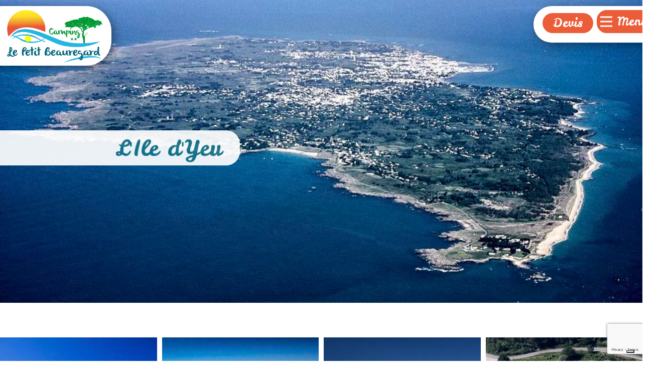

--- FILE ---
content_type: text/html; charset=UTF-8
request_url: https://www.campinglepetitbeauregard.com/l-ile-d-yeu.html
body_size: 34823
content:
    <!DOCTYPE html>
    <html lang="fr">
    <head>
        <meta name="viewport" content="width=device-width, initial-scale=1.0">
        			<script type="text/javascript" class="_iub_cs_skip">
				var _iub = _iub || {};
				_iub.csConfiguration = _iub.csConfiguration || {};
				_iub.csConfiguration.siteId = "3474740";
				_iub.csConfiguration.cookiePolicyId = "67575742";
							</script>
			<script class="_iub_cs_skip" src="https://cs.iubenda.com/autoblocking/3474740.js" fetchpriority="low"></script>
			            <meta property="og:title" content="L Ile d Yeu"/>
            <meta property="og:url" content="https://www.campinglepetitbeauregard.com/l-ile-d-yeu.html"/>
            <meta property="og:description" content="L&#039;Ile d&#039;Yeu    Promenade sur l&#039;Ile d&#039;Yeu    Cette île fait partie des incontournables lieux touristiques à visiter. On y accède uniquement par bateau. Un fois sur place, vous pourrez louer un vélo si vous le souhaitez pour profiter au mieux de l&#039;ensemble des sites visitables de l&#039;île. On citera bien sûr le Vieux Château comme"/>
                    
                <meta data-intl-tel-input-cdn-path="https://www.campinglepetitbeauregard.com/wp-content/themes/Beauregard7/intlTelInput/" />
            <script>(function(html){html.className = html.className.replace(/\bno-js\b/,'js')})(document.documentElement);</script>
<meta name='robots' content='index, follow, max-image-preview:large, max-snippet:-1, max-video-preview:-1' />
		<style>img:is([sizes="auto" i], [sizes^="auto," i]) { contain-intrinsic-size: 3000px 1500px }</style>
		
	<!-- This site is optimized with the Yoast SEO plugin v25.6 - https://yoast.com/wordpress/plugins/seo/ -->
	<title>Vente mobil-home occasion dans camping à l&#039;année</title>
	<meta name="description" content="Le camping le Petit Beauregard en Vendée vous propose la vente mobil-home occasion dans camping à l&#039;année pour séjourner proche de l&#039;Ile d&#039;yeu" />
	<link rel="canonical" href="https://www.campinglepetitbeauregard.com/l-ile-d-yeu.html" />
	<meta property="og:locale" content="fr_FR" />
	<meta property="og:type" content="article" />
	<meta property="og:title" content="Vente mobil-home occasion dans camping à l&#039;année" />
	<meta property="og:description" content="Le camping le Petit Beauregard en Vendée vous propose la vente mobil-home occasion dans camping à l&#039;année pour séjourner proche de l&#039;Ile d&#039;yeu" />
	<meta property="og:url" content="https://www.campinglepetitbeauregard.com/l-ile-d-yeu.html" />
	<meta property="og:site_name" content="Camping Saint Gilles Croix de Vie" />
	<meta property="article:modified_time" content="2024-01-29T21:09:41+00:00" />
	<meta name="twitter:card" content="summary_large_image" />
	<meta name="twitter:label1" content="Est. reading time" />
	<meta name="twitter:data1" content="2 minutes" />
	<script type="application/ld+json" class="yoast-schema-graph">{"@context":"https://schema.org","@graph":[{"@type":"WebPage","@id":"https://www.campinglepetitbeauregard.com/l-ile-d-yeu.html","url":"https://www.campinglepetitbeauregard.com/l-ile-d-yeu.html","name":"Vente mobil-home occasion dans camping à l'année","isPartOf":{"@id":"https://www.campinglepetitbeauregard.com/#website"},"datePublished":"2024-01-16T10:30:53+00:00","dateModified":"2024-01-29T21:09:41+00:00","description":"Le camping le Petit Beauregard en Vendée vous propose la vente mobil-home occasion dans camping à l'année pour séjourner proche de l'Ile d'yeu","breadcrumb":{"@id":"https://www.campinglepetitbeauregard.com/l-ile-d-yeu.html#breadcrumb"},"inLanguage":"fr-FR","potentialAction":[{"@type":"ReadAction","target":["https://www.campinglepetitbeauregard.com/l-ile-d-yeu.html"]}]},{"@type":"BreadcrumbList","@id":"https://www.campinglepetitbeauregard.com/l-ile-d-yeu.html#breadcrumb","itemListElement":[{"@type":"ListItem","position":1,"name":"Accueil","item":"https://www.campinglepetitbeauregard.com/"},{"@type":"ListItem","position":2,"name":"L Ile d Yeu"}]},{"@type":"WebSite","@id":"https://www.campinglepetitbeauregard.com/#website","url":"https://www.campinglepetitbeauregard.com/","name":"Camping Saint Gilles Croix de Vie","description":"","potentialAction":[{"@type":"SearchAction","target":{"@type":"EntryPoint","urlTemplate":"https://www.campinglepetitbeauregard.com/?s={search_term_string}"},"query-input":{"@type":"PropertyValueSpecification","valueRequired":true,"valueName":"search_term_string"}}],"inLanguage":"fr-FR"}]}</script>
	<!-- / Yoast SEO plugin. -->


<link rel='dns-prefetch' href='//cdn.iubenda.com' />
<link href='//hb.wpmucdn.com' rel='preconnect' />
<link rel="alternate" type="application/rss+xml" title="Camping Saint  Gilles Croix de Vie &raquo; Flux" href="https://www.campinglepetitbeauregard.com/feed" />
<link rel="alternate" type="application/rss+xml" title="Camping Saint  Gilles Croix de Vie &raquo; Flux des commentaires" href="https://www.campinglepetitbeauregard.com/comments/feed" />
		<style>
			.lazyload,
			.lazyloading {
				max-width: 100%;
			}
		</style>
		<script type="application/ld+json">{"@context":"http:\/\/schema.org","@type":"Organization","name":"Camping Saint  Gilles Croix de Vie","sameAs":[],"url":"https:\/\/www.campinglepetitbeauregard.com\/"}</script>
<script type="application/ld+json">{"@context":"http:\/\/schema.org","@type":"Article","mainEntityOfPage":{"@type":"WebPage","@id":"https:\/\/www.campinglepetitbeauregard.com\/l-ile-d-yeu.html"},"headline":"L Ile d Yeu","datePublished":"2024-01-16T11:30:53+0100","dateModified":"2024-01-29T22:09:41+0100","author":{"@type":"Person","name":"Roland OZIEL"},"description":"L'Ile d'Yeu    Promenade sur l'Ile d'Yeu    Cette île fait partie des incontournables lieux touristiques à visiter. On y accède uniquement par bateau. Un fois sur place, vous pourrez louer un vélo si vous le souhaitez pour profiter au mieux de l'ensemble des sites visitables de l'île. On citera bien sûr le Vieux Château comme","publisher":{"@type":"Organization","name":"Camping Saint  Gilles Croix de Vie"}}</script>
<meta name="theme-color" content="#eb5d38">
<script type="text/javascript">
/* <![CDATA[ */
window._wpemojiSettings = {"baseUrl":"https:\/\/s.w.org\/images\/core\/emoji\/15.0.3\/72x72\/","ext":".png","svgUrl":"https:\/\/s.w.org\/images\/core\/emoji\/15.0.3\/svg\/","svgExt":".svg","source":{"concatemoji":"https:\/\/www.campinglepetitbeauregard.com\/wp-includes\/js\/wp-emoji-release.min.js?ver=be6b33445a08bfe3d84b5c40d883fa88"}};
/*! This file is auto-generated */
!function(i,n){var o,s,e;function c(e){try{var t={supportTests:e,timestamp:(new Date).valueOf()};sessionStorage.setItem(o,JSON.stringify(t))}catch(e){}}function p(e,t,n){e.clearRect(0,0,e.canvas.width,e.canvas.height),e.fillText(t,0,0);var t=new Uint32Array(e.getImageData(0,0,e.canvas.width,e.canvas.height).data),r=(e.clearRect(0,0,e.canvas.width,e.canvas.height),e.fillText(n,0,0),new Uint32Array(e.getImageData(0,0,e.canvas.width,e.canvas.height).data));return t.every(function(e,t){return e===r[t]})}function u(e,t,n){switch(t){case"flag":return n(e,"\ud83c\udff3\ufe0f\u200d\u26a7\ufe0f","\ud83c\udff3\ufe0f\u200b\u26a7\ufe0f")?!1:!n(e,"\ud83c\uddfa\ud83c\uddf3","\ud83c\uddfa\u200b\ud83c\uddf3")&&!n(e,"\ud83c\udff4\udb40\udc67\udb40\udc62\udb40\udc65\udb40\udc6e\udb40\udc67\udb40\udc7f","\ud83c\udff4\u200b\udb40\udc67\u200b\udb40\udc62\u200b\udb40\udc65\u200b\udb40\udc6e\u200b\udb40\udc67\u200b\udb40\udc7f");case"emoji":return!n(e,"\ud83d\udc26\u200d\u2b1b","\ud83d\udc26\u200b\u2b1b")}return!1}function f(e,t,n){var r="undefined"!=typeof WorkerGlobalScope&&self instanceof WorkerGlobalScope?new OffscreenCanvas(300,150):i.createElement("canvas"),a=r.getContext("2d",{willReadFrequently:!0}),o=(a.textBaseline="top",a.font="600 32px Arial",{});return e.forEach(function(e){o[e]=t(a,e,n)}),o}function t(e){var t=i.createElement("script");t.src=e,t.defer=!0,i.head.appendChild(t)}"undefined"!=typeof Promise&&(o="wpEmojiSettingsSupports",s=["flag","emoji"],n.supports={everything:!0,everythingExceptFlag:!0},e=new Promise(function(e){i.addEventListener("DOMContentLoaded",e,{once:!0})}),new Promise(function(t){var n=function(){try{var e=JSON.parse(sessionStorage.getItem(o));if("object"==typeof e&&"number"==typeof e.timestamp&&(new Date).valueOf()<e.timestamp+604800&&"object"==typeof e.supportTests)return e.supportTests}catch(e){}return null}();if(!n){if("undefined"!=typeof Worker&&"undefined"!=typeof OffscreenCanvas&&"undefined"!=typeof URL&&URL.createObjectURL&&"undefined"!=typeof Blob)try{var e="postMessage("+f.toString()+"("+[JSON.stringify(s),u.toString(),p.toString()].join(",")+"));",r=new Blob([e],{type:"text/javascript"}),a=new Worker(URL.createObjectURL(r),{name:"wpTestEmojiSupports"});return void(a.onmessage=function(e){c(n=e.data),a.terminate(),t(n)})}catch(e){}c(n=f(s,u,p))}t(n)}).then(function(e){for(var t in e)n.supports[t]=e[t],n.supports.everything=n.supports.everything&&n.supports[t],"flag"!==t&&(n.supports.everythingExceptFlag=n.supports.everythingExceptFlag&&n.supports[t]);n.supports.everythingExceptFlag=n.supports.everythingExceptFlag&&!n.supports.flag,n.DOMReady=!1,n.readyCallback=function(){n.DOMReady=!0}}).then(function(){return e}).then(function(){var e;n.supports.everything||(n.readyCallback(),(e=n.source||{}).concatemoji?t(e.concatemoji):e.wpemoji&&e.twemoji&&(t(e.twemoji),t(e.wpemoji)))}))}((window,document),window._wpemojiSettings);
/* ]]> */
</script>
<style id='wp-emoji-styles-inline-css' type='text/css'>

	img.wp-smiley, img.emoji {
		display: inline !important;
		border: none !important;
		box-shadow: none !important;
		height: 1em !important;
		width: 1em !important;
		margin: 0 0.07em !important;
		vertical-align: -0.1em !important;
		background: none !important;
		padding: 0 !important;
	}
</style>
<link rel='stylesheet' id='wp-block-library-css' href='https://www.campinglepetitbeauregard.com/wp-includes/css/dist/block-library/style.min.css?ver=be6b33445a08bfe3d84b5c40d883fa88' type='text/css' media='all' />
<style id='classic-theme-styles-inline-css' type='text/css'>
/*! This file is auto-generated */
.wp-block-button__link{color:#fff;background-color:#32373c;border-radius:9999px;box-shadow:none;text-decoration:none;padding:calc(.667em + 2px) calc(1.333em + 2px);font-size:1.125em}.wp-block-file__button{background:#32373c;color:#fff;text-decoration:none}
</style>
<style id='global-styles-inline-css' type='text/css'>
:root{--wp--preset--aspect-ratio--square: 1;--wp--preset--aspect-ratio--4-3: 4/3;--wp--preset--aspect-ratio--3-4: 3/4;--wp--preset--aspect-ratio--3-2: 3/2;--wp--preset--aspect-ratio--2-3: 2/3;--wp--preset--aspect-ratio--16-9: 16/9;--wp--preset--aspect-ratio--9-16: 9/16;--wp--preset--color--black: #000000;--wp--preset--color--cyan-bluish-gray: #abb8c3;--wp--preset--color--white: #ffffff;--wp--preset--color--pale-pink: #f78da7;--wp--preset--color--vivid-red: #cf2e2e;--wp--preset--color--luminous-vivid-orange: #ff6900;--wp--preset--color--luminous-vivid-amber: #fcb900;--wp--preset--color--light-green-cyan: #7bdcb5;--wp--preset--color--vivid-green-cyan: #00d084;--wp--preset--color--pale-cyan-blue: #8ed1fc;--wp--preset--color--vivid-cyan-blue: #0693e3;--wp--preset--color--vivid-purple: #9b51e0;--wp--preset--gradient--vivid-cyan-blue-to-vivid-purple: linear-gradient(135deg,rgba(6,147,227,1) 0%,rgb(155,81,224) 100%);--wp--preset--gradient--light-green-cyan-to-vivid-green-cyan: linear-gradient(135deg,rgb(122,220,180) 0%,rgb(0,208,130) 100%);--wp--preset--gradient--luminous-vivid-amber-to-luminous-vivid-orange: linear-gradient(135deg,rgba(252,185,0,1) 0%,rgba(255,105,0,1) 100%);--wp--preset--gradient--luminous-vivid-orange-to-vivid-red: linear-gradient(135deg,rgba(255,105,0,1) 0%,rgb(207,46,46) 100%);--wp--preset--gradient--very-light-gray-to-cyan-bluish-gray: linear-gradient(135deg,rgb(238,238,238) 0%,rgb(169,184,195) 100%);--wp--preset--gradient--cool-to-warm-spectrum: linear-gradient(135deg,rgb(74,234,220) 0%,rgb(151,120,209) 20%,rgb(207,42,186) 40%,rgb(238,44,130) 60%,rgb(251,105,98) 80%,rgb(254,248,76) 100%);--wp--preset--gradient--blush-light-purple: linear-gradient(135deg,rgb(255,206,236) 0%,rgb(152,150,240) 100%);--wp--preset--gradient--blush-bordeaux: linear-gradient(135deg,rgb(254,205,165) 0%,rgb(254,45,45) 50%,rgb(107,0,62) 100%);--wp--preset--gradient--luminous-dusk: linear-gradient(135deg,rgb(255,203,112) 0%,rgb(199,81,192) 50%,rgb(65,88,208) 100%);--wp--preset--gradient--pale-ocean: linear-gradient(135deg,rgb(255,245,203) 0%,rgb(182,227,212) 50%,rgb(51,167,181) 100%);--wp--preset--gradient--electric-grass: linear-gradient(135deg,rgb(202,248,128) 0%,rgb(113,206,126) 100%);--wp--preset--gradient--midnight: linear-gradient(135deg,rgb(2,3,129) 0%,rgb(40,116,252) 100%);--wp--preset--font-size--small: 13px;--wp--preset--font-size--medium: 20px;--wp--preset--font-size--large: 36px;--wp--preset--font-size--x-large: 42px;--wp--preset--spacing--20: 0.44rem;--wp--preset--spacing--30: 0.67rem;--wp--preset--spacing--40: 1rem;--wp--preset--spacing--50: 1.5rem;--wp--preset--spacing--60: 2.25rem;--wp--preset--spacing--70: 3.38rem;--wp--preset--spacing--80: 5.06rem;--wp--preset--shadow--natural: 6px 6px 9px rgba(0, 0, 0, 0.2);--wp--preset--shadow--deep: 12px 12px 50px rgba(0, 0, 0, 0.4);--wp--preset--shadow--sharp: 6px 6px 0px rgba(0, 0, 0, 0.2);--wp--preset--shadow--outlined: 6px 6px 0px -3px rgba(255, 255, 255, 1), 6px 6px rgba(0, 0, 0, 1);--wp--preset--shadow--crisp: 6px 6px 0px rgba(0, 0, 0, 1);}:where(.is-layout-flex){gap: 0.5em;}:where(.is-layout-grid){gap: 0.5em;}body .is-layout-flex{display: flex;}.is-layout-flex{flex-wrap: wrap;align-items: center;}.is-layout-flex > :is(*, div){margin: 0;}body .is-layout-grid{display: grid;}.is-layout-grid > :is(*, div){margin: 0;}:where(.wp-block-columns.is-layout-flex){gap: 2em;}:where(.wp-block-columns.is-layout-grid){gap: 2em;}:where(.wp-block-post-template.is-layout-flex){gap: 1.25em;}:where(.wp-block-post-template.is-layout-grid){gap: 1.25em;}.has-black-color{color: var(--wp--preset--color--black) !important;}.has-cyan-bluish-gray-color{color: var(--wp--preset--color--cyan-bluish-gray) !important;}.has-white-color{color: var(--wp--preset--color--white) !important;}.has-pale-pink-color{color: var(--wp--preset--color--pale-pink) !important;}.has-vivid-red-color{color: var(--wp--preset--color--vivid-red) !important;}.has-luminous-vivid-orange-color{color: var(--wp--preset--color--luminous-vivid-orange) !important;}.has-luminous-vivid-amber-color{color: var(--wp--preset--color--luminous-vivid-amber) !important;}.has-light-green-cyan-color{color: var(--wp--preset--color--light-green-cyan) !important;}.has-vivid-green-cyan-color{color: var(--wp--preset--color--vivid-green-cyan) !important;}.has-pale-cyan-blue-color{color: var(--wp--preset--color--pale-cyan-blue) !important;}.has-vivid-cyan-blue-color{color: var(--wp--preset--color--vivid-cyan-blue) !important;}.has-vivid-purple-color{color: var(--wp--preset--color--vivid-purple) !important;}.has-black-background-color{background-color: var(--wp--preset--color--black) !important;}.has-cyan-bluish-gray-background-color{background-color: var(--wp--preset--color--cyan-bluish-gray) !important;}.has-white-background-color{background-color: var(--wp--preset--color--white) !important;}.has-pale-pink-background-color{background-color: var(--wp--preset--color--pale-pink) !important;}.has-vivid-red-background-color{background-color: var(--wp--preset--color--vivid-red) !important;}.has-luminous-vivid-orange-background-color{background-color: var(--wp--preset--color--luminous-vivid-orange) !important;}.has-luminous-vivid-amber-background-color{background-color: var(--wp--preset--color--luminous-vivid-amber) !important;}.has-light-green-cyan-background-color{background-color: var(--wp--preset--color--light-green-cyan) !important;}.has-vivid-green-cyan-background-color{background-color: var(--wp--preset--color--vivid-green-cyan) !important;}.has-pale-cyan-blue-background-color{background-color: var(--wp--preset--color--pale-cyan-blue) !important;}.has-vivid-cyan-blue-background-color{background-color: var(--wp--preset--color--vivid-cyan-blue) !important;}.has-vivid-purple-background-color{background-color: var(--wp--preset--color--vivid-purple) !important;}.has-black-border-color{border-color: var(--wp--preset--color--black) !important;}.has-cyan-bluish-gray-border-color{border-color: var(--wp--preset--color--cyan-bluish-gray) !important;}.has-white-border-color{border-color: var(--wp--preset--color--white) !important;}.has-pale-pink-border-color{border-color: var(--wp--preset--color--pale-pink) !important;}.has-vivid-red-border-color{border-color: var(--wp--preset--color--vivid-red) !important;}.has-luminous-vivid-orange-border-color{border-color: var(--wp--preset--color--luminous-vivid-orange) !important;}.has-luminous-vivid-amber-border-color{border-color: var(--wp--preset--color--luminous-vivid-amber) !important;}.has-light-green-cyan-border-color{border-color: var(--wp--preset--color--light-green-cyan) !important;}.has-vivid-green-cyan-border-color{border-color: var(--wp--preset--color--vivid-green-cyan) !important;}.has-pale-cyan-blue-border-color{border-color: var(--wp--preset--color--pale-cyan-blue) !important;}.has-vivid-cyan-blue-border-color{border-color: var(--wp--preset--color--vivid-cyan-blue) !important;}.has-vivid-purple-border-color{border-color: var(--wp--preset--color--vivid-purple) !important;}.has-vivid-cyan-blue-to-vivid-purple-gradient-background{background: var(--wp--preset--gradient--vivid-cyan-blue-to-vivid-purple) !important;}.has-light-green-cyan-to-vivid-green-cyan-gradient-background{background: var(--wp--preset--gradient--light-green-cyan-to-vivid-green-cyan) !important;}.has-luminous-vivid-amber-to-luminous-vivid-orange-gradient-background{background: var(--wp--preset--gradient--luminous-vivid-amber-to-luminous-vivid-orange) !important;}.has-luminous-vivid-orange-to-vivid-red-gradient-background{background: var(--wp--preset--gradient--luminous-vivid-orange-to-vivid-red) !important;}.has-very-light-gray-to-cyan-bluish-gray-gradient-background{background: var(--wp--preset--gradient--very-light-gray-to-cyan-bluish-gray) !important;}.has-cool-to-warm-spectrum-gradient-background{background: var(--wp--preset--gradient--cool-to-warm-spectrum) !important;}.has-blush-light-purple-gradient-background{background: var(--wp--preset--gradient--blush-light-purple) !important;}.has-blush-bordeaux-gradient-background{background: var(--wp--preset--gradient--blush-bordeaux) !important;}.has-luminous-dusk-gradient-background{background: var(--wp--preset--gradient--luminous-dusk) !important;}.has-pale-ocean-gradient-background{background: var(--wp--preset--gradient--pale-ocean) !important;}.has-electric-grass-gradient-background{background: var(--wp--preset--gradient--electric-grass) !important;}.has-midnight-gradient-background{background: var(--wp--preset--gradient--midnight) !important;}.has-small-font-size{font-size: var(--wp--preset--font-size--small) !important;}.has-medium-font-size{font-size: var(--wp--preset--font-size--medium) !important;}.has-large-font-size{font-size: var(--wp--preset--font-size--large) !important;}.has-x-large-font-size{font-size: var(--wp--preset--font-size--x-large) !important;}
:where(.wp-block-post-template.is-layout-flex){gap: 1.25em;}:where(.wp-block-post-template.is-layout-grid){gap: 1.25em;}
:where(.wp-block-columns.is-layout-flex){gap: 2em;}:where(.wp-block-columns.is-layout-grid){gap: 2em;}
:root :where(.wp-block-pullquote){font-size: 1.5em;line-height: 1.6;}
</style>
<link rel='stylesheet' id='contact-form-7-css' href='https://www.campinglepetitbeauregard.com/wp-content/plugins/contact-form-7/includes/css/styles.css?ver=6.0.6' type='text/css' media='all' />
<style id='np-woocommerce-base-fonts-inline-css' type='text/css'>

        @font-face {
            font-family: 'star';
            src: url('https://www.campinglepetitbeauregard.com/wp-content/plugins/woocommerce/assets/fonts/star.eot');
            src: url('https://www.campinglepetitbeauregard.com/wp-content/plugins/woocommerce/assets/fonts/star.eot?#iefix') format('embedded-opentype'),
                 url('https://www.campinglepetitbeauregard.com/wp-content/plugins/woocommerce/assets/fonts/star.woff') format('woff'),
                 url('https://www.campinglepetitbeauregard.com/wp-content/plugins/woocommerce/assets/fonts/star.ttf') format('truetype'),
                 url('https://www.campinglepetitbeauregard.com/wp-content/plugins/woocommerce/assets/fonts/star.svg#star') format('svg');
            font-weight: normal;
            font-style: normal;
        }
        @font-face {
            font-family: 'WooCommerce';
            src: url('https://www.campinglepetitbeauregard.com/wp-content/plugins/woocommerce/assets/fonts/WooCommerce.eot');
            src: url('https://www.campinglepetitbeauregard.com/wp-content/plugins/woocommerce/assets/fonts/WooCommerce.eot?#iefix') format('embedded-opentype'),
                 url('https://www.campinglepetitbeauregard.com/wp-content/plugins/woocommerce/assets/fonts/WooCommerce.woff') format('woff'),
                 url('https://www.campinglepetitbeauregard.com/wp-content/plugins/woocommerce/assets/fonts/WooCommerce.ttf') format('truetype'),
                 url('https://www.campinglepetitbeauregard.com/wp-content/plugins/woocommerce/assets/fonts/WooCommerce.svg#WooCommerce') format('svg');
            font-weight: 400;
            font-style: normal;
        }
</style>
<link rel='stylesheet' id='nicepage-style-css' href='https://www.campinglepetitbeauregard.com/wp-content/plugins/nicepage/assets/css/nicepage.css?ver=8.1.4' type='text/css' media='all' />
<link rel='stylesheet' id='nicepage-media-css' href='https://www.campinglepetitbeauregard.com/wp-content/plugins/nicepage/assets/css/media.css?ver=8.1.4' type='text/css' media='all' />

<script  type="text/javascript" class=" _iub_cs_skip" type="text/javascript" id="iubenda-head-inline-scripts-0">
/* <![CDATA[ */
            var _iub = _iub || [];
            _iub.csConfiguration ={"floatingPreferencesButtonDisplay":"bottom-right","lang":"fr","siteId":"3474740","cookiePolicyId":"67575742","whitelabel":false,"banner":{"closeButtonDisplay":false,"listPurposes":true,"explicitWithdrawal":true,"rejectButtonDisplay":true,"acceptButtonDisplay":true,"customizeButtonDisplay":true,"closeButtonRejects":true,"position":"float-top-center","style":"dark"},"perPurposeConsent":true,"googleAdditionalConsentMode":true,"enableTcf":true,"tcfPurposes":{"1":true,"2":"consent_only","3":"consent_only","4":"consent_only","5":"consent_only","6":"consent_only","7":"consent_only","8":"consent_only","9":"consent_only","10":"consent_only"}}; 
/* ]]> */
</script>
<script  type="text/javascript" class=" _iub_cs_skip" type="text/javascript" src="//cdn.iubenda.com/cs/tcf/stub-v2.js?ver=3.12.5" id="iubenda-head-scripts-0-js"></script>
<script  type="text/javascript" class=" _iub_cs_skip" type="text/javascript" src="//cdn.iubenda.com/cs/tcf/safe-tcf-v2.js?ver=3.12.5" id="iubenda-head-scripts-1-js"></script>
<script  type="text/javascript" charset="UTF-8" async="" class=" _iub_cs_skip" type="text/javascript" src="//cdn.iubenda.com/cs/iubenda_cs.js?ver=3.12.5" id="iubenda-head-scripts-2-js"></script>
<script type="text/javascript" src="https://www.campinglepetitbeauregard.com/wp-includes/js/jquery/jquery.min.js?ver=3.7.1" id="jquery-core-js"></script>
<script type="text/javascript" src="https://www.campinglepetitbeauregard.com/wp-includes/js/jquery/jquery-migrate.min.js?ver=3.4.1" id="jquery-migrate-js"></script>
<script type="text/javascript" src="https://www.campinglepetitbeauregard.com/wp-content/plugins/nicepage/assets/js/nicepage.js?ver=8.1.4" id="nicepage-script-js"></script>
<script type="text/javascript" src="https://www.campinglepetitbeauregard.com/wp-content/plugins/nicepage/includes/common/js/np-scripts.js?ver=1769062578" id="common-np-scripts-js"></script>
<link rel="https://api.w.org/" href="https://www.campinglepetitbeauregard.com/wp-json/" /><link rel="alternate" title="JSON" type="application/json" href="https://www.campinglepetitbeauregard.com/wp-json/wp/v2/pages/824" /><link rel="EditURI" type="application/rsd+xml" title="RSD" href="https://www.campinglepetitbeauregard.com/xmlrpc.php?rsd" />
<link rel='shortlink' href='https://www.campinglepetitbeauregard.com/?p=824' />
<link rel="alternate" title="oEmbed (JSON)" type="application/json+oembed" href="https://www.campinglepetitbeauregard.com/wp-json/oembed/1.0/embed?url=https%3A%2F%2Fwww.campinglepetitbeauregard.com%2Fl-ile-d-yeu.html" />
<link rel="alternate" title="oEmbed (XML)" type="text/xml+oembed" href="https://www.campinglepetitbeauregard.com/wp-json/oembed/1.0/embed?url=https%3A%2F%2Fwww.campinglepetitbeauregard.com%2Fl-ile-d-yeu.html&#038;format=xml" />
		<script>
			document.documentElement.className = document.documentElement.className.replace('no-js', 'js');
		</script>
				<style>
			.no-js img.lazyload {
				display: none;
			}

			figure.wp-block-image img.lazyloading {
				min-width: 150px;
			}

			.lazyload,
			.lazyloading {
				--smush-placeholder-width: 100px;
				--smush-placeholder-aspect-ratio: 1/1;
				width: var(--smush-image-width, var(--smush-placeholder-width)) !important;
				aspect-ratio: var(--smush-image-aspect-ratio, var(--smush-placeholder-aspect-ratio)) !important;
			}

						.lazyload, .lazyloading {
				opacity: 0;
			}

			.lazyloaded {
				opacity: 1;
				transition: opacity 400ms;
				transition-delay: 0ms;
			}

					</style>
		<link rel="icon" href="https://www.campinglepetitbeauregard.com/wp-content/themes/Beauregard7/images/favicon.jpg"><script>
        var _npProductsJsonUrl = 'https://www.campinglepetitbeauregard.com/wp-admin/admin-ajax.php?action=np_route_products_json';
    </script><script>
        var _npThankYouUrl = 'https://www.campinglepetitbeauregard.com/?thankYou';
    </script><link id="u-theme-google-font" rel="stylesheet" href="https://fonts.googleapis.com/css?family=Roboto:100,100i,300,300i,400,400i,500,500i,700,700i,900,900i%7COpen+Sans:300,300i,400,400i,500,500i,600,600i,700,700i,800,800i"><link id="u-page-google-font" rel="stylesheet" href="https://fonts.googleapis.com/css?family=Raleway:100,100i,200,200i,300,300i,400,400i,500,500i,600,600i,700,700i,800,800i,900,900i%7CLato:100,100i,300,300i,400,400i,700,700i,900,900i%7CRaleway:100,100i,200,200i,300,300i,400,400i,500,500i,600,600i,700,700i,800,800i,900,900i%7CLeckerli+One:400"><style>
 .u-section-1 {
  min-height: 461px;
}
.u-section-1 .u-image-1 {
  height: 606px;
  margin-top: -145px;
  margin-bottom: 0;
}
.u-section-1 .u-group-1 {
  width: 803px;
  min-height: 70px;
  height: auto;
  --animation-custom_in-translate_x: -200px;
  --animation-custom_in-translate_y: 0px;
  --animation-custom_in-opacity: 0;
  --animation-custom_in-rotate: 0deg;
  --animation-custom_in-scale: 1;
  margin: -344px auto 60px calc(((100% - 1140px) / 2) + -380px);
}
.u-section-1 .u-container-layout-1 {
  padding-left: 30px;
  padding-right: 30px;
}
.u-section-1 .u-text-1 {
  font-size: 3rem;
  --animation-custom_in-translate_x: 0px;
  --animation-custom_in-translate_y: 0px;
  --animation-custom_in-opacity: 0;
  --animation-custom_in-rotate: 0deg;
  --animation-custom_in-scale: 0.3;
  margin: 9px 0 0 auto;
}
/*RESPONSIVE_MEDIA*/
@media (max-width: 1199px) {
   .u-section-1 {
    min-height: 399px;
  }
  .u-section-1 .u-image-1 {
    height: 586px;
    margin-top: -143px;
  }
  .u-section-1 .u-group-1 {
    min-height: 55px;
    margin-top: -308px;
    margin-left: calc(((100% - 940px) / 2) + -333px);
    height: auto;
  }
  .u-section-1 .u-text-1 {
    font-size: 2.25rem;
  }
}
/*/RESPONSIVE_MEDIA*/

/*RESPONSIVE_MEDIA*/
@media (max-width: 991px) {
   .u-section-1 {
    min-height: 367px;
  }
  .u-section-1 .u-image-1 {
    height: 495px;
    margin-top: -129px;
  }
  .u-section-1 .u-group-1 {
    margin-top: -269px;
    margin-left: calc(((100% - 720px) / 2) + -382px);
  }
}
/*/RESPONSIVE_MEDIA*/

/*RESPONSIVE_MEDIA*/
@media (max-width: 767px) {
   .u-section-1 {
    min-height: 221px;
  }
  .u-section-1 .u-image-1 {
    height: 314px;
    margin-top: -92px;
  }
  .u-section-1 .u-group-1 {
    margin-top: -174px;
    margin-left: calc(((100% - 540px) / 2) + -451px);
  }
  .u-section-1 .u-container-layout-1 {
    padding-left: 10px;
    padding-right: 10px;
  }
  .u-section-1 .u-text-1 {
    font-size: 1.875rem;
    margin-top: 11px;
  }
}
/*/RESPONSIVE_MEDIA*/

/*RESPONSIVE_MEDIA*/
@media (max-width: 575px) {
   .u-section-1 {
    min-height: 183px;
  }
  .u-section-1 .u-image-1 {
    height: 254px;
    margin-top: -70px;
  }
  .u-section-1 .u-group-1 {
    width: 340px;
    min-height: 33px;
    margin-top: -138px;
    margin-left: calc(((100% - 340px) / 2) + -124px);
  }
  .u-section-1 .u-text-1 {
    font-size: 1.25rem;
    margin-top: 6px;
  }
}
/*/RESPONSIVE_MEDIA*/

 .u-section-2 {
  background-image: none;
}
.u-section-2 .u-sheet-1 {
  min-height: 69px;
}
.u-section-2 .u-text-1 {
  font-size: 2.25rem;
  --animation-custom_in-translate_x: 0px;
  --animation-custom_in-translate_y: 0px;
  --animation-custom_in-opacity: 0;
  --animation-custom_in-rotate: 0deg;
  --animation-custom_in-scale: 0.3;
  margin: 15px 0;
}
/*RESPONSIVE_MEDIA*/
@media (max-width: 1199px) {
  .u-section-2 .u-text-1 {
    margin-left: 57px;
    margin-right: 57px;
  }
}
/*/RESPONSIVE_MEDIA*/

/*RESPONSIVE_MEDIA*/
@media (max-width: 991px) {
  .u-section-2 .u-text-1 {
    width: auto;
    font-size: 1.875rem;
    margin-left: 0;
    margin-right: 0;
  }
}
/*/RESPONSIVE_MEDIA*/

/*RESPONSIVE_MEDIA*/
@media (max-width: 767px) {
  .u-section-2 .u-sheet-1 {
    min-height: 76px;
  }
  .u-section-2 .u-text-1 {
    font-size: 1.5rem;
    margin-top: 12px;
    margin-bottom: 12px;
  }
}
/*/RESPONSIVE_MEDIA*/

/*RESPONSIVE_MEDIA*/
@media (max-width: 575px) {
  .u-section-2 .u-sheet-1 {
    min-height: 69px;
  }
  .u-section-2 .u-text-1 {
    font-size: 1.25rem;
  }
}
/*/RESPONSIVE_MEDIA*/

 .u-section-3 {
  min-height: 395px;
}
.u-section-3 .u-gallery-1 {
  height: 380px;
  margin-top: 0;
  margin-bottom: 15px;
}
.u-section-3 .u-gallery-inner-1 {
  grid-gap: 10px 10px;
  grid-template-columns: auto auto auto auto;
}
.u-section-3 .u-back-slide-1 {
  transition-duration: 1s;
}
.u-section-3 .u-over-slide-1 {
  background-image: linear-gradient(0deg, rgba(0,0,0,0.2), rgba(0,0,0,0.2));
  padding: 20px;
}
.u-section-3 .u-back-slide-2 {
  transition-duration: 1s;
}
.u-section-3 .u-over-slide-2 {
  background-image: linear-gradient(0deg, rgba(0,0,0,0.2), rgba(0,0,0,0.2));
  padding: 20px;
}
.u-section-3 .u-back-slide-3 {
  transition-duration: 1s;
}
.u-section-3 .u-over-slide-3 {
  background-image: linear-gradient(0deg, rgba(0,0,0,0.2), rgba(0,0,0,0.2));
  padding: 20px;
}
.u-section-3 .u-back-slide-4 {
  transition-duration: 1s;
}
.u-section-3 .u-over-slide-4 {
  background-image: linear-gradient(0deg, rgba(0,0,0,0.2), rgba(0,0,0,0.2));
  padding: 20px;
}
/*RESPONSIVE_MEDIA*/
@media (max-width: 1199px) {
   .u-section-3 {
    min-height: 328px;
  }
  .u-section-3 .u-gallery-1 {
    height: 313px;
  }
  .u-section-3 .u-gallery-inner-1 {
    grid-template-columns: repeat(4, auto);
  }
}
/*/RESPONSIVE_MEDIA*/

/*RESPONSIVE_MEDIA*/
@media (max-width: 991px) {
   .u-section-3 {
    min-height: 432px;
  }
  .u-section-3 .u-gallery-1 {
    height: 959px;
    margin-bottom: 13px;
  }
  .u-section-3 .u-gallery-inner-1 {
    grid-template-columns: auto auto;
  }
}
/*/RESPONSIVE_MEDIA*/

/*RESPONSIVE_MEDIA*/
@media (max-width: 767px) {
   .u-section-3 {
    min-height: 814px;
  }
  .u-section-3 .u-gallery-1 {
    height: 1200px;
    width: 540px;
    margin-left: auto;
    margin-right: auto;
    margin-bottom: 14px;
  }
  .u-section-3 .u-gallery-inner-1 {
    grid-template-columns: auto;
  }
}
/*/RESPONSIVE_MEDIA*/

/*RESPONSIVE_MEDIA*/
@media (max-width: 575px) {
   .u-section-3 {
    min-height: 518px;
  }
  .u-section-3 .u-gallery-1 {
    height: 756px;
    width: 340px;
  }
  .u-section-3 .u-gallery-inner-1 {
    grid-template-columns: repeat(1, auto);
  }
}
/*/RESPONSIVE_MEDIA*/

.u-section-4 .u-sheet-1 {
  min-height: 66px;
}
.u-section-4 .u-text-1 {
  --animation-custom_in-translate_x: 0px;
  --animation-custom_in-translate_y: 300px;
  --animation-custom_in-opacity: 0;
  --animation-custom_in-rotate: 0deg;
  --animation-custom_in-scale: 1.3;
  margin: 0 0 10px;
}
</style>
<meta name="generator" content="Nicepage 6.3.1, nicepage.com" />
<style>.u-body {
  font-family: 'Open Sans',sans-serif;
}
h1,
h2,
h3,
h4,
h5,
h6 {
  font-family: Roboto,sans-serif;
}


.u-overlap.u-overlap-transparent .u-header,
.u-image,
.u-gradient {
  color: #452e2e;
}
.u-shading,
.u-overlap.u-overlap-contrast .u-header {
  color: #ffffff;
}
.u-body {
  color: #452e2e;
  background-color: #ffffff;
  --effect-scale: 1.1;
}


.u-custom-font.u-text-font {
  font-family: 'Open Sans',sans-serif !important;
}
.u-custom-font.u-heading-font {
  font-family: Roboto,sans-serif !important;
}


.u-none.u-input,
.u-none.u-field-input,
.u-none.u-button-style,
.u-none.u-button-style:hover,
.u-none.u-button-style:focus,
.u-none.u-button-style:active,
.u-none.u-button-style.active,
.u-button-style.u-hover-none:hover,
.u-button-style.u-hover-none.hover,
.u-button-style.u-hover-none:focus,
.u-button-style.u-active-none:active,
.u-button-style.u-active-none.active,
li.active > .u-button-style.u-active-none {
  color: inherit !important;
  background-color: transparent !important;
}
.u-button-style.u-border-none,
.u-button-style.u-border-hover-none:hover,
.u-button-style.u-border-hover-none:focus,
.u-button-style.u-border-active-none:active,
.u-button-style.u-border-active-none.active,
li.active > .u-button-style.u-border-active-none {
  border-color: transparent !important;
  border-width: 0;
}
.u-button-style.u-text-none,
.u-button-style.u-text-none:hover,
.u-button-style.u-text-none:focus,
.u-button-style.u-text-none:active,
.u-button-style.u-text-none.active,
.u-button-style.u-text-hover-none:hover,
.u-button-style.u-text-hover-none:focus,
.u-button-style.u-text-active-none:active,
.u-button-style.u-text-active-none.active,
li.active > .u-button-style.u-text-active-none {
  color: inherit !important;
}
/*end-color none*//*begin-color palette-1*/
.u-palette-1,
.u-body.u-palette-1,
section.u-palette-1:before,
.u-palette-1 > .u-audio-main-layout-wrapper:before,
.u-palette-1 > .u-container-layout:before,
.u-palette-1 > .u-inner-container-layout:before,
.u-palette-1.u-sidenav:before,
.u-container-layout.u-container-layout.u-palette-1:before,
.u-table-alt-palette-1 tr:nth-child(even) {
  color: #ffffff;
  background-color: #eb5d38;
}
.u-input.u-palette-1,
.u-field-input.u-palette-1,
.u-button-style.u-palette-1,
.u-button-style.u-palette-1[class*="u-border-"] {
  color: #ffffff !important;
  background-color: #eb5d38 !important;
}
.u-button-style.u-palette-1:hover,
.u-button-style.u-palette-1[class*="u-border-"]:hover,
.u-button-style.u-palette-1:focus,
.u-button-style.u-palette-1[class*="u-border-"]:focus,
.u-button-style.u-button-style.u-palette-1:active,
.u-button-style.u-button-style.u-palette-1[class*="u-border-"]:active,
.u-button-style.u-button-style.u-palette-1.active,
.u-button-style.u-button-style.u-palette-1[class*="u-border-"].active,
li.active > .u-button-style.u-button-style.u-palette-1,
li.active > .u-button-style.u-button-style.u-palette-1[class*="u-border-"] {
  color: #ffffff !important;
  background-color: #e8471e !important;
}
/* hover */
.u-hover-palette-1:hover,
.u-hover-palette-1[class*="u-border-"]:hover,
.u-hover-palette-1:focus,
.u-hover-palette-1[class*="u-border-"]:focus,
a.u-button-style.u-hover-palette-1:hover,
a.u-button-style.u-hover-palette-1.hover,
a.u-button-style.u-hover-palette-1[class*="u-border-"]:hover,
a.u-button-style.u-hover-palette-1[class*="u-border-"].hover,
a.u-button-style:hover > .u-hover-palette-1,
a.u-button-style:hover > .u-hover-palette-1[class*="u-border-"],
a.u-button-style.u-hover-palette-1:focus,
a.u-button-style.u-hover-palette-1[class*="u-border-"]:focus {
  color: #ffffff !important;
  background-color: #eb5d38 !important;
}
/* active */
.u-active-palette-1.u-active.u-active,
.u-active-palette-1[class*="u-border-"].u-active.u-active,
a.u-button-style.u-button-style.u-active-palette-1:active,
a.u-button-style.u-button-style.u-active-palette-1[class*="u-border-"]:active,
a.u-button-style.u-button-style.u-active-palette-1.active,
a.u-button-style.u-button-style.u-active-palette-1[class*="u-border-"].active,
a.u-button-style.u-button-style.active > .u-active-palette-1,
a.u-button-style.u-button-style.active > .u-active-palette-1[class*="u-border-"],
li.active > a.u-button-style.u-button-style.u-active-palette-1,
li.active > a.u-button-style.u-button-style.u-active-palette-1[class*="u-border-"],
input.u-field-input.u-field-input.u-active-palette-1:checked {
  color: #ffffff !important;
  background-color: #eb5d38 !important;
}
a.u-link.u-hover-palette-1:hover {
  color: #eb5d38 !important;
}
/*end-color palette-1*//*begin-color palette-1-base*/
.u-palette-1-base,
.u-body.u-palette-1-base,
section.u-palette-1-base:before,
.u-palette-1-base > .u-audio-main-layout-wrapper:before,
.u-palette-1-base > .u-container-layout:before,
.u-palette-1-base > .u-inner-container-layout:before,
.u-palette-1-base.u-sidenav:before,
.u-container-layout.u-container-layout.u-palette-1-base:before,
.u-table-alt-palette-1-base tr:nth-child(even) {
  color: #ffffff;
  background-color: #eb5d38;
}
.u-input.u-palette-1-base,
.u-field-input.u-palette-1-base,
.u-button-style.u-palette-1-base,
.u-button-style.u-palette-1-base[class*="u-border-"] {
  color: #ffffff !important;
  background-color: #eb5d38 !important;
}
.u-button-style.u-palette-1-base:hover,
.u-button-style.u-palette-1-base[class*="u-border-"]:hover,
.u-button-style.u-palette-1-base:focus,
.u-button-style.u-palette-1-base[class*="u-border-"]:focus,
.u-button-style.u-button-style.u-palette-1-base:active,
.u-button-style.u-button-style.u-palette-1-base[class*="u-border-"]:active,
.u-button-style.u-button-style.u-palette-1-base.active,
.u-button-style.u-button-style.u-palette-1-base[class*="u-border-"].active,
li.active > .u-button-style.u-button-style.u-palette-1-base,
li.active > .u-button-style.u-button-style.u-palette-1-base[class*="u-border-"] {
  color: #ffffff !important;
  background-color: #e8471e !important;
}
/* hover */
.u-hover-palette-1-base:hover,
.u-hover-palette-1-base[class*="u-border-"]:hover,
.u-hover-palette-1-base:focus,
.u-hover-palette-1-base[class*="u-border-"]:focus,
a.u-button-style.u-hover-palette-1-base:hover,
a.u-button-style.u-hover-palette-1-base.hover,
a.u-button-style.u-hover-palette-1-base[class*="u-border-"]:hover,
a.u-button-style.u-hover-palette-1-base[class*="u-border-"].hover,
a.u-button-style:hover > .u-hover-palette-1-base,
a.u-button-style:hover > .u-hover-palette-1-base[class*="u-border-"],
a.u-button-style.u-hover-palette-1-base:focus,
a.u-button-style.u-hover-palette-1-base[class*="u-border-"]:focus {
  color: #ffffff !important;
  background-color: #eb5d38 !important;
}
/* active */
.u-active-palette-1-base.u-active.u-active,
.u-active-palette-1-base[class*="u-border-"].u-active.u-active,
a.u-button-style.u-button-style.u-active-palette-1-base:active,
a.u-button-style.u-button-style.u-active-palette-1-base[class*="u-border-"]:active,
a.u-button-style.u-button-style.u-active-palette-1-base.active,
a.u-button-style.u-button-style.u-active-palette-1-base[class*="u-border-"].active,
a.u-button-style.u-button-style.active > .u-active-palette-1-base,
a.u-button-style.u-button-style.active > .u-active-palette-1-base[class*="u-border-"],
li.active > a.u-button-style.u-button-style.u-active-palette-1-base,
li.active > a.u-button-style.u-button-style.u-active-palette-1-base[class*="u-border-"],
input.u-field-input.u-field-input.u-active-palette-1-base:checked {
  color: #ffffff !important;
  background-color: #eb5d38 !important;
}
a.u-link.u-hover-palette-1-base:hover {
  color: #eb5d38 !important;
}
/*end-color palette-1-base*//*begin-color palette-3*/
.u-palette-3,
.u-body.u-palette-3,
section.u-palette-3:before,
.u-palette-3 > .u-audio-main-layout-wrapper:before,
.u-palette-3 > .u-container-layout:before,
.u-palette-3 > .u-inner-container-layout:before,
.u-palette-3.u-sidenav:before,
.u-container-layout.u-container-layout.u-palette-3:before,
.u-table-alt-palette-3 tr:nth-child(even) {
  color: #ffffff;
  background-color: #29cbf0;
}
.u-input.u-palette-3,
.u-field-input.u-palette-3,
.u-button-style.u-palette-3,
.u-button-style.u-palette-3[class*="u-border-"] {
  color: #ffffff !important;
  background-color: #29cbf0 !important;
}
.u-button-style.u-palette-3:hover,
.u-button-style.u-palette-3[class*="u-border-"]:hover,
.u-button-style.u-palette-3:focus,
.u-button-style.u-palette-3[class*="u-border-"]:focus,
.u-button-style.u-button-style.u-palette-3:active,
.u-button-style.u-button-style.u-palette-3[class*="u-border-"]:active,
.u-button-style.u-button-style.u-palette-3.active,
.u-button-style.u-button-style.u-palette-3[class*="u-border-"].active,
li.active > .u-button-style.u-button-style.u-palette-3,
li.active > .u-button-style.u-button-style.u-palette-3[class*="u-border-"] {
  color: #ffffff !important;
  background-color: #11c3ec !important;
}
/* hover */
.u-hover-palette-3:hover,
.u-hover-palette-3[class*="u-border-"]:hover,
.u-hover-palette-3:focus,
.u-hover-palette-3[class*="u-border-"]:focus,
a.u-button-style.u-hover-palette-3:hover,
a.u-button-style.u-hover-palette-3.hover,
a.u-button-style.u-hover-palette-3[class*="u-border-"]:hover,
a.u-button-style.u-hover-palette-3[class*="u-border-"].hover,
a.u-button-style:hover > .u-hover-palette-3,
a.u-button-style:hover > .u-hover-palette-3[class*="u-border-"],
a.u-button-style.u-hover-palette-3:focus,
a.u-button-style.u-hover-palette-3[class*="u-border-"]:focus {
  color: #ffffff !important;
  background-color: #29cbf0 !important;
}
/* active */
.u-active-palette-3.u-active.u-active,
.u-active-palette-3[class*="u-border-"].u-active.u-active,
a.u-button-style.u-button-style.u-active-palette-3:active,
a.u-button-style.u-button-style.u-active-palette-3[class*="u-border-"]:active,
a.u-button-style.u-button-style.u-active-palette-3.active,
a.u-button-style.u-button-style.u-active-palette-3[class*="u-border-"].active,
a.u-button-style.u-button-style.active > .u-active-palette-3,
a.u-button-style.u-button-style.active > .u-active-palette-3[class*="u-border-"],
li.active > a.u-button-style.u-button-style.u-active-palette-3,
li.active > a.u-button-style.u-button-style.u-active-palette-3[class*="u-border-"],
input.u-field-input.u-field-input.u-active-palette-3:checked {
  color: #ffffff !important;
  background-color: #29cbf0 !important;
}
a.u-link.u-hover-palette-3:hover {
  color: #29cbf0 !important;
}
/*end-color palette-3*//*begin-color palette-3-base*/
.u-palette-3-base,
.u-body.u-palette-3-base,
section.u-palette-3-base:before,
.u-palette-3-base > .u-audio-main-layout-wrapper:before,
.u-palette-3-base > .u-container-layout:before,
.u-palette-3-base > .u-inner-container-layout:before,
.u-palette-3-base.u-sidenav:before,
.u-container-layout.u-container-layout.u-palette-3-base:before,
.u-table-alt-palette-3-base tr:nth-child(even) {
  color: #ffffff;
  background-color: #02687f;
}
.u-input.u-palette-3-base,
.u-field-input.u-palette-3-base,
.u-button-style.u-palette-3-base,
.u-button-style.u-palette-3-base[class*="u-border-"] {
  color: #ffffff !important;
  background-color: #02687f !important;
}
.u-button-style.u-palette-3-base:hover,
.u-button-style.u-palette-3-base[class*="u-border-"]:hover,
.u-button-style.u-palette-3-base:focus,
.u-button-style.u-palette-3-base[class*="u-border-"]:focus,
.u-button-style.u-button-style.u-palette-3-base:active,
.u-button-style.u-button-style.u-palette-3-base[class*="u-border-"]:active,
.u-button-style.u-button-style.u-palette-3-base.active,
.u-button-style.u-button-style.u-palette-3-base[class*="u-border-"].active,
li.active > .u-button-style.u-button-style.u-palette-3-base,
li.active > .u-button-style.u-button-style.u-palette-3-base[class*="u-border-"] {
  color: #ffffff !important;
  background-color: #025e72 !important;
}
/* hover */
.u-hover-palette-3-base:hover,
.u-hover-palette-3-base[class*="u-border-"]:hover,
.u-hover-palette-3-base:focus,
.u-hover-palette-3-base[class*="u-border-"]:focus,
a.u-button-style.u-hover-palette-3-base:hover,
a.u-button-style.u-hover-palette-3-base.hover,
a.u-button-style.u-hover-palette-3-base[class*="u-border-"]:hover,
a.u-button-style.u-hover-palette-3-base[class*="u-border-"].hover,
a.u-button-style:hover > .u-hover-palette-3-base,
a.u-button-style:hover > .u-hover-palette-3-base[class*="u-border-"],
a.u-button-style.u-hover-palette-3-base:focus,
a.u-button-style.u-hover-palette-3-base[class*="u-border-"]:focus {
  color: #ffffff !important;
  background-color: #02687f !important;
}
/* active */
.u-active-palette-3-base.u-active.u-active,
.u-active-palette-3-base[class*="u-border-"].u-active.u-active,
a.u-button-style.u-button-style.u-active-palette-3-base:active,
a.u-button-style.u-button-style.u-active-palette-3-base[class*="u-border-"]:active,
a.u-button-style.u-button-style.u-active-palette-3-base.active,
a.u-button-style.u-button-style.u-active-palette-3-base[class*="u-border-"].active,
a.u-button-style.u-button-style.active > .u-active-palette-3-base,
a.u-button-style.u-button-style.active > .u-active-palette-3-base[class*="u-border-"],
li.active > a.u-button-style.u-button-style.u-active-palette-3-base,
li.active > a.u-button-style.u-button-style.u-active-palette-3-base[class*="u-border-"],
input.u-field-input.u-field-input.u-active-palette-3-base:checked {
  color: #ffffff !important;
  background-color: #02687f !important;
}
a.u-link.u-hover-palette-3-base:hover {
  color: #02687f !important;
}
/*end-color palette-3-base*//*begin-color palette-4*/
.u-palette-4,
.u-body.u-palette-4,
section.u-palette-4:before,
.u-palette-4 > .u-audio-main-layout-wrapper:before,
.u-palette-4 > .u-container-layout:before,
.u-palette-4 > .u-inner-container-layout:before,
.u-palette-4.u-sidenav:before,
.u-container-layout.u-container-layout.u-palette-4:before,
.u-table-alt-palette-4 tr:nth-child(even) {
  color: #ffffff;
  background-color: #24b5e2;
}
.u-input.u-palette-4,
.u-field-input.u-palette-4,
.u-button-style.u-palette-4,
.u-button-style.u-palette-4[class*="u-border-"] {
  color: #ffffff !important;
  background-color: #24b5e2 !important;
}
.u-button-style.u-palette-4:hover,
.u-button-style.u-palette-4[class*="u-border-"]:hover,
.u-button-style.u-palette-4:focus,
.u-button-style.u-palette-4[class*="u-border-"]:focus,
.u-button-style.u-button-style.u-palette-4:active,
.u-button-style.u-button-style.u-palette-4[class*="u-border-"]:active,
.u-button-style.u-button-style.u-palette-4.active,
.u-button-style.u-button-style.u-palette-4[class*="u-border-"].active,
li.active > .u-button-style.u-button-style.u-palette-4,
li.active > .u-button-style.u-button-style.u-palette-4[class*="u-border-"] {
  color: #ffffff !important;
  background-color: #1ca5d0 !important;
}
/* hover */
.u-hover-palette-4:hover,
.u-hover-palette-4[class*="u-border-"]:hover,
.u-hover-palette-4:focus,
.u-hover-palette-4[class*="u-border-"]:focus,
a.u-button-style.u-hover-palette-4:hover,
a.u-button-style.u-hover-palette-4.hover,
a.u-button-style.u-hover-palette-4[class*="u-border-"]:hover,
a.u-button-style.u-hover-palette-4[class*="u-border-"].hover,
a.u-button-style:hover > .u-hover-palette-4,
a.u-button-style:hover > .u-hover-palette-4[class*="u-border-"],
a.u-button-style.u-hover-palette-4:focus,
a.u-button-style.u-hover-palette-4[class*="u-border-"]:focus {
  color: #ffffff !important;
  background-color: #24b5e2 !important;
}
/* active */
.u-active-palette-4.u-active.u-active,
.u-active-palette-4[class*="u-border-"].u-active.u-active,
a.u-button-style.u-button-style.u-active-palette-4:active,
a.u-button-style.u-button-style.u-active-palette-4[class*="u-border-"]:active,
a.u-button-style.u-button-style.u-active-palette-4.active,
a.u-button-style.u-button-style.u-active-palette-4[class*="u-border-"].active,
a.u-button-style.u-button-style.active > .u-active-palette-4,
a.u-button-style.u-button-style.active > .u-active-palette-4[class*="u-border-"],
li.active > a.u-button-style.u-button-style.u-active-palette-4,
li.active > a.u-button-style.u-button-style.u-active-palette-4[class*="u-border-"],
input.u-field-input.u-field-input.u-active-palette-4:checked {
  color: #ffffff !important;
  background-color: #24b5e2 !important;
}
a.u-link.u-hover-palette-4:hover {
  color: #24b5e2 !important;
}
/*end-color palette-4*//*begin-color palette-4-base*/
.u-palette-4-base,
.u-body.u-palette-4-base,
section.u-palette-4-base:before,
.u-palette-4-base > .u-audio-main-layout-wrapper:before,
.u-palette-4-base > .u-container-layout:before,
.u-palette-4-base > .u-inner-container-layout:before,
.u-palette-4-base.u-sidenav:before,
.u-container-layout.u-container-layout.u-palette-4-base:before,
.u-table-alt-palette-4-base tr:nth-child(even) {
  color: #ffffff;
  background-color: #24b5e2;
}
.u-input.u-palette-4-base,
.u-field-input.u-palette-4-base,
.u-button-style.u-palette-4-base,
.u-button-style.u-palette-4-base[class*="u-border-"] {
  color: #ffffff !important;
  background-color: #24b5e2 !important;
}
.u-button-style.u-palette-4-base:hover,
.u-button-style.u-palette-4-base[class*="u-border-"]:hover,
.u-button-style.u-palette-4-base:focus,
.u-button-style.u-palette-4-base[class*="u-border-"]:focus,
.u-button-style.u-button-style.u-palette-4-base:active,
.u-button-style.u-button-style.u-palette-4-base[class*="u-border-"]:active,
.u-button-style.u-button-style.u-palette-4-base.active,
.u-button-style.u-button-style.u-palette-4-base[class*="u-border-"].active,
li.active > .u-button-style.u-button-style.u-palette-4-base,
li.active > .u-button-style.u-button-style.u-palette-4-base[class*="u-border-"] {
  color: #ffffff !important;
  background-color: #1ca5d0 !important;
}
/* hover */
.u-hover-palette-4-base:hover,
.u-hover-palette-4-base[class*="u-border-"]:hover,
.u-hover-palette-4-base:focus,
.u-hover-palette-4-base[class*="u-border-"]:focus,
a.u-button-style.u-hover-palette-4-base:hover,
a.u-button-style.u-hover-palette-4-base.hover,
a.u-button-style.u-hover-palette-4-base[class*="u-border-"]:hover,
a.u-button-style.u-hover-palette-4-base[class*="u-border-"].hover,
a.u-button-style:hover > .u-hover-palette-4-base,
a.u-button-style:hover > .u-hover-palette-4-base[class*="u-border-"],
a.u-button-style.u-hover-palette-4-base:focus,
a.u-button-style.u-hover-palette-4-base[class*="u-border-"]:focus {
  color: #ffffff !important;
  background-color: #24b5e2 !important;
}
/* active */
.u-active-palette-4-base.u-active.u-active,
.u-active-palette-4-base[class*="u-border-"].u-active.u-active,
a.u-button-style.u-button-style.u-active-palette-4-base:active,
a.u-button-style.u-button-style.u-active-palette-4-base[class*="u-border-"]:active,
a.u-button-style.u-button-style.u-active-palette-4-base.active,
a.u-button-style.u-button-style.u-active-palette-4-base[class*="u-border-"].active,
a.u-button-style.u-button-style.active > .u-active-palette-4-base,
a.u-button-style.u-button-style.active > .u-active-palette-4-base[class*="u-border-"],
li.active > a.u-button-style.u-button-style.u-active-palette-4-base,
li.active > a.u-button-style.u-button-style.u-active-palette-4-base[class*="u-border-"],
input.u-field-input.u-field-input.u-active-palette-4-base:checked {
  color: #ffffff !important;
  background-color: #24b5e2 !important;
}
a.u-link.u-hover-palette-4-base:hover {
  color: #24b5e2 !important;
}
/*end-color palette-4-base*//*begin-color palette-5*/
.u-palette-5,
.u-body.u-palette-5,
section.u-palette-5:before,
.u-palette-5 > .u-audio-main-layout-wrapper:before,
.u-palette-5 > .u-container-layout:before,
.u-palette-5 > .u-inner-container-layout:before,
.u-palette-5.u-sidenav:before,
.u-container-layout.u-container-layout.u-palette-5:before,
.u-table-alt-palette-5 tr:nth-child(even) {
  color: #452e2e;
  background-color: #ffea27;
}
.u-input.u-palette-5,
.u-field-input.u-palette-5,
.u-button-style.u-palette-5,
.u-button-style.u-palette-5[class*="u-border-"] {
  color: #452e2e !important;
  background-color: #ffea27 !important;
}
.u-button-style.u-palette-5:hover,
.u-button-style.u-palette-5[class*="u-border-"]:hover,
.u-button-style.u-palette-5:focus,
.u-button-style.u-palette-5[class*="u-border-"]:focus,
.u-button-style.u-button-style.u-palette-5:active,
.u-button-style.u-button-style.u-palette-5[class*="u-border-"]:active,
.u-button-style.u-button-style.u-palette-5.active,
.u-button-style.u-button-style.u-palette-5[class*="u-border-"].active,
li.active > .u-button-style.u-button-style.u-palette-5,
li.active > .u-button-style.u-button-style.u-palette-5[class*="u-border-"] {
  color: #452e2e !important;
  background-color: #ffe70a !important;
}
/* hover */
.u-hover-palette-5:hover,
.u-hover-palette-5[class*="u-border-"]:hover,
.u-hover-palette-5:focus,
.u-hover-palette-5[class*="u-border-"]:focus,
a.u-button-style.u-hover-palette-5:hover,
a.u-button-style.u-hover-palette-5.hover,
a.u-button-style.u-hover-palette-5[class*="u-border-"]:hover,
a.u-button-style.u-hover-palette-5[class*="u-border-"].hover,
a.u-button-style:hover > .u-hover-palette-5,
a.u-button-style:hover > .u-hover-palette-5[class*="u-border-"],
a.u-button-style.u-hover-palette-5:focus,
a.u-button-style.u-hover-palette-5[class*="u-border-"]:focus {
  color: #452e2e !important;
  background-color: #ffea27 !important;
}
/* active */
.u-active-palette-5.u-active.u-active,
.u-active-palette-5[class*="u-border-"].u-active.u-active,
a.u-button-style.u-button-style.u-active-palette-5:active,
a.u-button-style.u-button-style.u-active-palette-5[class*="u-border-"]:active,
a.u-button-style.u-button-style.u-active-palette-5.active,
a.u-button-style.u-button-style.u-active-palette-5[class*="u-border-"].active,
a.u-button-style.u-button-style.active > .u-active-palette-5,
a.u-button-style.u-button-style.active > .u-active-palette-5[class*="u-border-"],
li.active > a.u-button-style.u-button-style.u-active-palette-5,
li.active > a.u-button-style.u-button-style.u-active-palette-5[class*="u-border-"],
input.u-field-input.u-field-input.u-active-palette-5:checked {
  color: #452e2e !important;
  background-color: #ffea27 !important;
}
a.u-link.u-hover-palette-5:hover {
  color: #ffea27 !important;
}
/*end-color palette-5*//*begin-color palette-5-base*/
.u-palette-5-base,
.u-body.u-palette-5-base,
section.u-palette-5-base:before,
.u-palette-5-base > .u-audio-main-layout-wrapper:before,
.u-palette-5-base > .u-container-layout:before,
.u-palette-5-base > .u-inner-container-layout:before,
.u-palette-5-base.u-sidenav:before,
.u-container-layout.u-container-layout.u-palette-5-base:before,
.u-table-alt-palette-5-base tr:nth-child(even) {
  color: #452e2e;
  background-color: #ffea27;
}
.u-input.u-palette-5-base,
.u-field-input.u-palette-5-base,
.u-button-style.u-palette-5-base,
.u-button-style.u-palette-5-base[class*="u-border-"] {
  color: #452e2e !important;
  background-color: #ffea27 !important;
}
.u-button-style.u-palette-5-base:hover,
.u-button-style.u-palette-5-base[class*="u-border-"]:hover,
.u-button-style.u-palette-5-base:focus,
.u-button-style.u-palette-5-base[class*="u-border-"]:focus,
.u-button-style.u-button-style.u-palette-5-base:active,
.u-button-style.u-button-style.u-palette-5-base[class*="u-border-"]:active,
.u-button-style.u-button-style.u-palette-5-base.active,
.u-button-style.u-button-style.u-palette-5-base[class*="u-border-"].active,
li.active > .u-button-style.u-button-style.u-palette-5-base,
li.active > .u-button-style.u-button-style.u-palette-5-base[class*="u-border-"] {
  color: #452e2e !important;
  background-color: #ffe70a !important;
}
/* hover */
.u-hover-palette-5-base:hover,
.u-hover-palette-5-base[class*="u-border-"]:hover,
.u-hover-palette-5-base:focus,
.u-hover-palette-5-base[class*="u-border-"]:focus,
a.u-button-style.u-hover-palette-5-base:hover,
a.u-button-style.u-hover-palette-5-base.hover,
a.u-button-style.u-hover-palette-5-base[class*="u-border-"]:hover,
a.u-button-style.u-hover-palette-5-base[class*="u-border-"].hover,
a.u-button-style:hover > .u-hover-palette-5-base,
a.u-button-style:hover > .u-hover-palette-5-base[class*="u-border-"],
a.u-button-style.u-hover-palette-5-base:focus,
a.u-button-style.u-hover-palette-5-base[class*="u-border-"]:focus {
  color: #452e2e !important;
  background-color: #ffea27 !important;
}
/* active */
.u-active-palette-5-base.u-active.u-active,
.u-active-palette-5-base[class*="u-border-"].u-active.u-active,
a.u-button-style.u-button-style.u-active-palette-5-base:active,
a.u-button-style.u-button-style.u-active-palette-5-base[class*="u-border-"]:active,
a.u-button-style.u-button-style.u-active-palette-5-base.active,
a.u-button-style.u-button-style.u-active-palette-5-base[class*="u-border-"].active,
a.u-button-style.u-button-style.active > .u-active-palette-5-base,
a.u-button-style.u-button-style.active > .u-active-palette-5-base[class*="u-border-"],
li.active > a.u-button-style.u-button-style.u-active-palette-5-base,
li.active > a.u-button-style.u-button-style.u-active-palette-5-base[class*="u-border-"],
input.u-field-input.u-field-input.u-active-palette-5-base:checked {
  color: #452e2e !important;
  background-color: #ffea27 !important;
}
a.u-link.u-hover-palette-5-base:hover {
  color: #ffea27 !important;
}
/*end-color palette-5-base*//*begin-color white*/
.u-white,
.u-body.u-white,
section.u-white:before,
.u-white > .u-audio-main-layout-wrapper:before,
.u-white > .u-container-layout:before,
.u-white > .u-inner-container-layout:before,
.u-white.u-sidenav:before,
.u-container-layout.u-container-layout.u-white:before,
.u-table-alt-white tr:nth-child(even) {
  color: #452e2e;
  background-color: #ffffff;
}
.u-input.u-white,
.u-field-input.u-white,
.u-button-style.u-white,
.u-button-style.u-white[class*="u-border-"] {
  color: #452e2e !important;
  background-color: #ffffff !important;
}
.u-button-style.u-white:hover,
.u-button-style.u-white[class*="u-border-"]:hover,
.u-button-style.u-white:focus,
.u-button-style.u-white[class*="u-border-"]:focus,
.u-button-style.u-button-style.u-white:active,
.u-button-style.u-button-style.u-white[class*="u-border-"]:active,
.u-button-style.u-button-style.u-white.active,
.u-button-style.u-button-style.u-white[class*="u-border-"].active,
li.active > .u-button-style.u-button-style.u-white,
li.active > .u-button-style.u-button-style.u-white[class*="u-border-"] {
  color: #452e2e !important;
  background-color: #e6e6e6 !important;
}
/* hover */
.u-hover-white:hover,
.u-hover-white[class*="u-border-"]:hover,
.u-hover-white:focus,
.u-hover-white[class*="u-border-"]:focus,
a.u-button-style.u-hover-white:hover,
a.u-button-style.u-hover-white.hover,
a.u-button-style.u-hover-white[class*="u-border-"]:hover,
a.u-button-style.u-hover-white[class*="u-border-"].hover,
a.u-button-style:hover > .u-hover-white,
a.u-button-style:hover > .u-hover-white[class*="u-border-"],
a.u-button-style.u-hover-white:focus,
a.u-button-style.u-hover-white[class*="u-border-"]:focus {
  color: #452e2e !important;
  background-color: #ffffff !important;
}
/* active */
.u-active-white.u-active.u-active,
.u-active-white[class*="u-border-"].u-active.u-active,
a.u-button-style.u-button-style.u-active-white:active,
a.u-button-style.u-button-style.u-active-white[class*="u-border-"]:active,
a.u-button-style.u-button-style.u-active-white.active,
a.u-button-style.u-button-style.u-active-white[class*="u-border-"].active,
a.u-button-style.u-button-style.active > .u-active-white,
a.u-button-style.u-button-style.active > .u-active-white[class*="u-border-"],
li.active > a.u-button-style.u-button-style.u-active-white,
li.active > a.u-button-style.u-button-style.u-active-white[class*="u-border-"],
input.u-field-input.u-field-input.u-active-white:checked {
  color: #452e2e !important;
  background-color: #ffffff !important;
}
a.u-link.u-hover-white:hover {
  color: #ffffff !important;
}
/*end-color white*//*begin-color black*/
.u-black,
.u-body.u-black,
section.u-black:before,
.u-black > .u-audio-main-layout-wrapper:before,
.u-black > .u-container-layout:before,
.u-black > .u-inner-container-layout:before,
.u-black.u-sidenav:before,
.u-container-layout.u-container-layout.u-black:before,
.u-table-alt-black tr:nth-child(even) {
  color: #ffffff;
  background-color: #000000;
}
.u-input.u-black,
.u-field-input.u-black,
.u-button-style.u-black,
.u-button-style.u-black[class*="u-border-"] {
  color: #ffffff !important;
  background-color: #000000 !important;
}
.u-button-style.u-black:hover,
.u-button-style.u-black[class*="u-border-"]:hover,
.u-button-style.u-black:focus,
.u-button-style.u-black[class*="u-border-"]:focus,
.u-button-style.u-button-style.u-black:active,
.u-button-style.u-button-style.u-black[class*="u-border-"]:active,
.u-button-style.u-button-style.u-black.active,
.u-button-style.u-button-style.u-black[class*="u-border-"].active,
li.active > .u-button-style.u-button-style.u-black,
li.active > .u-button-style.u-button-style.u-black[class*="u-border-"] {
  color: #ffffff !important;
  background-color: #000000 !important;
}
/* hover */
.u-hover-black:hover,
.u-hover-black[class*="u-border-"]:hover,
.u-hover-black:focus,
.u-hover-black[class*="u-border-"]:focus,
a.u-button-style.u-hover-black:hover,
a.u-button-style.u-hover-black.hover,
a.u-button-style.u-hover-black[class*="u-border-"]:hover,
a.u-button-style.u-hover-black[class*="u-border-"].hover,
a.u-button-style:hover > .u-hover-black,
a.u-button-style:hover > .u-hover-black[class*="u-border-"],
a.u-button-style.u-hover-black:focus,
a.u-button-style.u-hover-black[class*="u-border-"]:focus {
  color: #ffffff !important;
  background-color: #000000 !important;
}
/* active */
.u-active-black.u-active.u-active,
.u-active-black[class*="u-border-"].u-active.u-active,
a.u-button-style.u-button-style.u-active-black:active,
a.u-button-style.u-button-style.u-active-black[class*="u-border-"]:active,
a.u-button-style.u-button-style.u-active-black.active,
a.u-button-style.u-button-style.u-active-black[class*="u-border-"].active,
a.u-button-style.u-button-style.active > .u-active-black,
a.u-button-style.u-button-style.active > .u-active-black[class*="u-border-"],
li.active > a.u-button-style.u-button-style.u-active-black,
li.active > a.u-button-style.u-button-style.u-active-black[class*="u-border-"],
input.u-field-input.u-field-input.u-active-black:checked {
  color: #ffffff !important;
  background-color: #000000 !important;
}
a.u-link.u-hover-black:hover {
  color: #000000 !important;
}
/*end-color black*//*begin-color palette-1*/
.u-border-palette-1,
.u-border-palette-1.u-input,
.u-border-palette-1.u-field-input.u-field-input,
.u-separator-palette-1:after {
  border-color: #eb5d38;
  stroke: #eb5d38;
}
.u-button-style.u-border-palette-1 {
  border-color: #eb5d38 !important;
  color: #eb5d38 !important;
  background-color: transparent !important;
}
.u-button-style.u-border-palette-1:hover,
.u-button-style.u-border-palette-1:focus {
  border-color: transparent !important;
  color: #e8471e !important;
  background-color: transparent !important;
}
.u-border-hover-palette-1:hover,
.u-border-hover-palette-1:focus,
a.u-button-style.u-border-hover-palette-1:hover,
a.u-button-style:hover > .u-border-hover-palette-1,
a.u-button-style.u-border-hover-palette-1:focus {
  color: #eb5d38 !important;
  border-color: #eb5d38 !important;
}
.u-border-active-palette-1.u-active.u-active,
a.u-button-style.u-button-style.u-border-active-palette-1:active,
a.u-button-style.u-button-style.u-border-active-palette-1.active,
a.u-button-style.u-button-style.active > .u-border-active-palette-1,
li.active > a.u-button-style.u-button-style.u-border-active-palette-1,
input.u-field-input.u-field-input.u-border-active-palette-1:checked {
  color: #eb5d38 !important;
  border-color: #eb5d38 !important;
}
.u-link.u-border-palette-1[class*="u-border-"] {
  border-color: #eb5d38 !important;
}
.u-link.u-border-palette-1[class*="u-border-"]:hover {
  border-color: #e8471e !important;
}
/*end-color palette-1*//*begin-color palette-1-base*/
.u-border-palette-1-base,
.u-border-palette-1-base.u-input,
.u-border-palette-1-base.u-field-input.u-field-input,
.u-separator-palette-1-base:after {
  border-color: #eb5d38;
  stroke: #eb5d38;
}
.u-button-style.u-border-palette-1-base {
  border-color: #eb5d38 !important;
  color: #eb5d38 !important;
  background-color: transparent !important;
}
.u-button-style.u-border-palette-1-base:hover,
.u-button-style.u-border-palette-1-base:focus {
  border-color: transparent !important;
  color: #e8471e !important;
  background-color: transparent !important;
}
.u-border-hover-palette-1-base:hover,
.u-border-hover-palette-1-base:focus,
a.u-button-style.u-border-hover-palette-1-base:hover,
a.u-button-style:hover > .u-border-hover-palette-1-base,
a.u-button-style.u-border-hover-palette-1-base:focus {
  color: #eb5d38 !important;
  border-color: #eb5d38 !important;
}
.u-border-active-palette-1-base.u-active.u-active,
a.u-button-style.u-button-style.u-border-active-palette-1-base:active,
a.u-button-style.u-button-style.u-border-active-palette-1-base.active,
a.u-button-style.u-button-style.active > .u-border-active-palette-1-base,
li.active > a.u-button-style.u-button-style.u-border-active-palette-1-base,
input.u-field-input.u-field-input.u-border-active-palette-1-base:checked {
  color: #eb5d38 !important;
  border-color: #eb5d38 !important;
}
.u-link.u-border-palette-1-base[class*="u-border-"] {
  border-color: #eb5d38 !important;
}
.u-link.u-border-palette-1-base[class*="u-border-"]:hover {
  border-color: #e8471e !important;
}
/*end-color palette-1-base*//*begin-color palette-3*/
.u-border-palette-3,
.u-border-palette-3.u-input,
.u-border-palette-3.u-field-input.u-field-input,
.u-separator-palette-3:after {
  border-color: #29cbf0;
  stroke: #29cbf0;
}
.u-button-style.u-border-palette-3 {
  border-color: #29cbf0 !important;
  color: #29cbf0 !important;
  background-color: transparent !important;
}
.u-button-style.u-border-palette-3:hover,
.u-button-style.u-border-palette-3:focus {
  border-color: transparent !important;
  color: #11c3ec !important;
  background-color: transparent !important;
}
.u-border-hover-palette-3:hover,
.u-border-hover-palette-3:focus,
a.u-button-style.u-border-hover-palette-3:hover,
a.u-button-style:hover > .u-border-hover-palette-3,
a.u-button-style.u-border-hover-palette-3:focus {
  color: #29cbf0 !important;
  border-color: #29cbf0 !important;
}
.u-border-active-palette-3.u-active.u-active,
a.u-button-style.u-button-style.u-border-active-palette-3:active,
a.u-button-style.u-button-style.u-border-active-palette-3.active,
a.u-button-style.u-button-style.active > .u-border-active-palette-3,
li.active > a.u-button-style.u-button-style.u-border-active-palette-3,
input.u-field-input.u-field-input.u-border-active-palette-3:checked {
  color: #29cbf0 !important;
  border-color: #29cbf0 !important;
}
.u-link.u-border-palette-3[class*="u-border-"] {
  border-color: #29cbf0 !important;
}
.u-link.u-border-palette-3[class*="u-border-"]:hover {
  border-color: #11c3ec !important;
}
/*end-color palette-3*//*begin-color palette-3-base*/
.u-border-palette-3-base,
.u-border-palette-3-base.u-input,
.u-border-palette-3-base.u-field-input.u-field-input,
.u-separator-palette-3-base:after {
  border-color: #02687f;
  stroke: #02687f;
}
.u-button-style.u-border-palette-3-base {
  border-color: #02687f !important;
  color: #02687f !important;
  background-color: transparent !important;
}
.u-button-style.u-border-palette-3-base:hover,
.u-button-style.u-border-palette-3-base:focus {
  border-color: transparent !important;
  color: #025e72 !important;
  background-color: transparent !important;
}
.u-border-hover-palette-3-base:hover,
.u-border-hover-palette-3-base:focus,
a.u-button-style.u-border-hover-palette-3-base:hover,
a.u-button-style:hover > .u-border-hover-palette-3-base,
a.u-button-style.u-border-hover-palette-3-base:focus {
  color: #02687f !important;
  border-color: #02687f !important;
}
.u-border-active-palette-3-base.u-active.u-active,
a.u-button-style.u-button-style.u-border-active-palette-3-base:active,
a.u-button-style.u-button-style.u-border-active-palette-3-base.active,
a.u-button-style.u-button-style.active > .u-border-active-palette-3-base,
li.active > a.u-button-style.u-button-style.u-border-active-palette-3-base,
input.u-field-input.u-field-input.u-border-active-palette-3-base:checked {
  color: #02687f !important;
  border-color: #02687f !important;
}
.u-link.u-border-palette-3-base[class*="u-border-"] {
  border-color: #02687f !important;
}
.u-link.u-border-palette-3-base[class*="u-border-"]:hover {
  border-color: #025e72 !important;
}
/*end-color palette-3-base*//*begin-color palette-4*/
.u-border-palette-4,
.u-border-palette-4.u-input,
.u-border-palette-4.u-field-input.u-field-input,
.u-separator-palette-4:after {
  border-color: #24b5e2;
  stroke: #24b5e2;
}
.u-button-style.u-border-palette-4 {
  border-color: #24b5e2 !important;
  color: #24b5e2 !important;
  background-color: transparent !important;
}
.u-button-style.u-border-palette-4:hover,
.u-button-style.u-border-palette-4:focus {
  border-color: transparent !important;
  color: #1ca5d0 !important;
  background-color: transparent !important;
}
.u-border-hover-palette-4:hover,
.u-border-hover-palette-4:focus,
a.u-button-style.u-border-hover-palette-4:hover,
a.u-button-style:hover > .u-border-hover-palette-4,
a.u-button-style.u-border-hover-palette-4:focus {
  color: #24b5e2 !important;
  border-color: #24b5e2 !important;
}
.u-border-active-palette-4.u-active.u-active,
a.u-button-style.u-button-style.u-border-active-palette-4:active,
a.u-button-style.u-button-style.u-border-active-palette-4.active,
a.u-button-style.u-button-style.active > .u-border-active-palette-4,
li.active > a.u-button-style.u-button-style.u-border-active-palette-4,
input.u-field-input.u-field-input.u-border-active-palette-4:checked {
  color: #24b5e2 !important;
  border-color: #24b5e2 !important;
}
.u-link.u-border-palette-4[class*="u-border-"] {
  border-color: #24b5e2 !important;
}
.u-link.u-border-palette-4[class*="u-border-"]:hover {
  border-color: #1ca5d0 !important;
}
/*end-color palette-4*//*begin-color palette-4-base*/
.u-border-palette-4-base,
.u-border-palette-4-base.u-input,
.u-border-palette-4-base.u-field-input.u-field-input,
.u-separator-palette-4-base:after {
  border-color: #24b5e2;
  stroke: #24b5e2;
}
.u-button-style.u-border-palette-4-base {
  border-color: #24b5e2 !important;
  color: #24b5e2 !important;
  background-color: transparent !important;
}
.u-button-style.u-border-palette-4-base:hover,
.u-button-style.u-border-palette-4-base:focus {
  border-color: transparent !important;
  color: #1ca5d0 !important;
  background-color: transparent !important;
}
.u-border-hover-palette-4-base:hover,
.u-border-hover-palette-4-base:focus,
a.u-button-style.u-border-hover-palette-4-base:hover,
a.u-button-style:hover > .u-border-hover-palette-4-base,
a.u-button-style.u-border-hover-palette-4-base:focus {
  color: #24b5e2 !important;
  border-color: #24b5e2 !important;
}
.u-border-active-palette-4-base.u-active.u-active,
a.u-button-style.u-button-style.u-border-active-palette-4-base:active,
a.u-button-style.u-button-style.u-border-active-palette-4-base.active,
a.u-button-style.u-button-style.active > .u-border-active-palette-4-base,
li.active > a.u-button-style.u-button-style.u-border-active-palette-4-base,
input.u-field-input.u-field-input.u-border-active-palette-4-base:checked {
  color: #24b5e2 !important;
  border-color: #24b5e2 !important;
}
.u-link.u-border-palette-4-base[class*="u-border-"] {
  border-color: #24b5e2 !important;
}
.u-link.u-border-palette-4-base[class*="u-border-"]:hover {
  border-color: #1ca5d0 !important;
}
/*end-color palette-4-base*//*begin-color palette-5*/
.u-border-palette-5,
.u-border-palette-5.u-input,
.u-border-palette-5.u-field-input.u-field-input,
.u-separator-palette-5:after {
  border-color: #ffea27;
  stroke: #ffea27;
}
.u-button-style.u-border-palette-5 {
  border-color: #ffea27 !important;
  color: #ffea27 !important;
  background-color: transparent !important;
}
.u-button-style.u-border-palette-5:hover,
.u-button-style.u-border-palette-5:focus {
  border-color: transparent !important;
  color: #ffe70a !important;
  background-color: transparent !important;
}
.u-border-hover-palette-5:hover,
.u-border-hover-palette-5:focus,
a.u-button-style.u-border-hover-palette-5:hover,
a.u-button-style:hover > .u-border-hover-palette-5,
a.u-button-style.u-border-hover-palette-5:focus {
  color: #ffea27 !important;
  border-color: #ffea27 !important;
}
.u-border-active-palette-5.u-active.u-active,
a.u-button-style.u-button-style.u-border-active-palette-5:active,
a.u-button-style.u-button-style.u-border-active-palette-5.active,
a.u-button-style.u-button-style.active > .u-border-active-palette-5,
li.active > a.u-button-style.u-button-style.u-border-active-palette-5,
input.u-field-input.u-field-input.u-border-active-palette-5:checked {
  color: #ffea27 !important;
  border-color: #ffea27 !important;
}
.u-link.u-border-palette-5[class*="u-border-"] {
  border-color: #ffea27 !important;
}
.u-link.u-border-palette-5[class*="u-border-"]:hover {
  border-color: #ffe70a !important;
}
/*end-color palette-5*//*begin-color palette-5-base*/
.u-border-palette-5-base,
.u-border-palette-5-base.u-input,
.u-border-palette-5-base.u-field-input.u-field-input,
.u-separator-palette-5-base:after {
  border-color: #ffea27;
  stroke: #ffea27;
}
.u-button-style.u-border-palette-5-base {
  border-color: #ffea27 !important;
  color: #ffea27 !important;
  background-color: transparent !important;
}
.u-button-style.u-border-palette-5-base:hover,
.u-button-style.u-border-palette-5-base:focus {
  border-color: transparent !important;
  color: #ffe70a !important;
  background-color: transparent !important;
}
.u-border-hover-palette-5-base:hover,
.u-border-hover-palette-5-base:focus,
a.u-button-style.u-border-hover-palette-5-base:hover,
a.u-button-style:hover > .u-border-hover-palette-5-base,
a.u-button-style.u-border-hover-palette-5-base:focus {
  color: #ffea27 !important;
  border-color: #ffea27 !important;
}
.u-border-active-palette-5-base.u-active.u-active,
a.u-button-style.u-button-style.u-border-active-palette-5-base:active,
a.u-button-style.u-button-style.u-border-active-palette-5-base.active,
a.u-button-style.u-button-style.active > .u-border-active-palette-5-base,
li.active > a.u-button-style.u-button-style.u-border-active-palette-5-base,
input.u-field-input.u-field-input.u-border-active-palette-5-base:checked {
  color: #ffea27 !important;
  border-color: #ffea27 !important;
}
.u-link.u-border-palette-5-base[class*="u-border-"] {
  border-color: #ffea27 !important;
}
.u-link.u-border-palette-5-base[class*="u-border-"]:hover {
  border-color: #ffe70a !important;
}
/*end-color palette-5-base*//*begin-color white*/
.u-border-white,
.u-border-white.u-input,
.u-border-white.u-field-input.u-field-input,
.u-separator-white:after {
  border-color: #ffffff;
  stroke: #ffffff;
}
.u-button-style.u-border-white {
  border-color: #ffffff !important;
  color: #ffffff !important;
  background-color: transparent !important;
}
.u-button-style.u-border-white:hover,
.u-button-style.u-border-white:focus {
  border-color: transparent !important;
  color: #e6e6e6 !important;
  background-color: transparent !important;
}
.u-border-hover-white:hover,
.u-border-hover-white:focus,
a.u-button-style.u-border-hover-white:hover,
a.u-button-style:hover > .u-border-hover-white,
a.u-button-style.u-border-hover-white:focus {
  color: #ffffff !important;
  border-color: #ffffff !important;
}
.u-border-active-white.u-active.u-active,
a.u-button-style.u-button-style.u-border-active-white:active,
a.u-button-style.u-button-style.u-border-active-white.active,
a.u-button-style.u-button-style.active > .u-border-active-white,
li.active > a.u-button-style.u-button-style.u-border-active-white,
input.u-field-input.u-field-input.u-border-active-white:checked {
  color: #ffffff !important;
  border-color: #ffffff !important;
}
.u-link.u-border-white[class*="u-border-"] {
  border-color: #ffffff !important;
}
.u-link.u-border-white[class*="u-border-"]:hover {
  border-color: #e6e6e6 !important;
}
/*end-color white*//*begin-color black*/
.u-border-black,
.u-border-black.u-input,
.u-border-black.u-field-input.u-field-input,
.u-separator-black:after {
  border-color: #000000;
  stroke: #000000;
}
.u-button-style.u-border-black {
  border-color: #000000 !important;
  color: #000000 !important;
  background-color: transparent !important;
}
.u-button-style.u-border-black:hover,
.u-button-style.u-border-black:focus {
  border-color: transparent !important;
  color: #000000 !important;
  background-color: transparent !important;
}
.u-border-hover-black:hover,
.u-border-hover-black:focus,
a.u-button-style.u-border-hover-black:hover,
a.u-button-style:hover > .u-border-hover-black,
a.u-button-style.u-border-hover-black:focus {
  color: #000000 !important;
  border-color: #000000 !important;
}
.u-border-active-black.u-active.u-active,
a.u-button-style.u-button-style.u-border-active-black:active,
a.u-button-style.u-button-style.u-border-active-black.active,
a.u-button-style.u-button-style.active > .u-border-active-black,
li.active > a.u-button-style.u-button-style.u-border-active-black,
input.u-field-input.u-field-input.u-border-active-black:checked {
  color: #000000 !important;
  border-color: #000000 !important;
}
.u-link.u-border-black[class*="u-border-"] {
  border-color: #000000 !important;
}
.u-link.u-border-black[class*="u-border-"]:hover {
  border-color: #000000 !important;
}
/*end-color black*//*begin-color palette-1*/
.u-text-palette-1,
.u-input.u-text-palette-1,
.u-input.u-text-palette-1[class*="u-border-"],
li.active > a.u-button-style.u-text-palette-1,
li.active > a.u-button-style.u-text-palette-1[class*="u-border-"],
a.u-button-style.u-text-palette-1,
a.u-button-style.u-text-palette-1[class*="u-border-"] {
  color: #eb5d38 !important;
  
  
  
}
a.u-button-style.u-text-palette-1:hover,
a.u-button-style.u-text-palette-1[class*="u-border-"]:hover,
a.u-button-style.u-text-palette-1:focus,
a.u-button-style.u-text-palette-1[class*="u-border-"]:focus,
a.u-button-style.u-button-style.u-text-palette-1:active,
a.u-button-style.u-button-style.u-text-palette-1[class*="u-border-"]:active,
a.u-button-style.u-button-style.u-text-palette-1.active,
a.u-button-style.u-button-style.u-text-palette-1[class*="u-border-"].active {
  color: #e8471e !important;
}
/* hover */
a.u-button-style:hover > .u-text-hover-palette-1,
a.u-button-style:hover > .u-text-hover-palette-1[class*="u-border-"],
a.u-button-style.u-button-style.u-text-hover-palette-1:hover,
a.u-button-style.u-button-style.u-text-hover-palette-1[class*="u-border-"]:hover,
a.u-button-style.u-button-style.u-button-style.u-text-hover-palette-1.active,
a.u-button-style.u-button-style.u-button-style.u-text-hover-palette-1[class*="u-border-"].active,
a.u-button-style.u-button-style.u-button-style.u-text-hover-palette-1:active,
a.u-button-style.u-button-style.u-button-style.u-text-hover-palette-1[class*="u-border-"]:active,
a.u-button-style.u-button-style.u-text-hover-palette-1:focus,
a.u-button-style.u-button-style.u-text-hover-palette-1[class*="u-border-"]:focus,
:not(.level-2) > .u-nav > .u-nav-item > a.u-nav-link.u-text-hover-palette-1:hover,
.u-text-hover-palette-1.u-language-url:hover,
.u-text-hover-palette-1 .u-language-url:hover,
.u-text-hover-palette-1.u-carousel-control:hover,
.u-text-hover-palette-1.u-gallery-nav:hover,
.u-popupmenu-items.u-text-hover-palette-1 .u-nav-link:hover,
.u-calendar-time-list .u-calendar-time-slot.u-text-hover-palette-1:hover {
  color: #eb5d38 !important;
}
/* active */
a.u-button-style.u-button-style.u-button-style.u-button-style.u-text-active-palette-1:active,
a.u-button-style.u-button-style.u-button-style.u-button-style.u-text-active-palette-1[class*="u-border-"]:active,
a.u-button-style.u-button-style.u-button-style.u-button-style.u-text-active-palette-1.active,
a.u-button-style.u-button-style.u-button-style.u-button-style.u-text-active-palette-1[class*="u-border-"].active,
a.u-button-style.u-button-style.active > .u-text-active-palette-1,
a.u-button-style.u-button-style.active > .u-text-active-palette-1[class*="u-border-"],
:not(.level-2) > .u-nav > .u-nav-item > a.u-nav-link.u-nav-link.u-text-active-palette-1.active,
.u-popupmenu-items.u-popupmenu-items.u-text-active-palette-1 .u-nav-link.active,
.u-calendar-time-list .u-calendar-time-slot.u-text-active-palette-1.u-active {
  color: #eb5d38 !important;
}
.u-text-palette-1 .u-svg-link {
  fill: #eb5d38;
}
.u-text-hover-palette-1:hover .u-svg-link,
.u-text-hover-palette-1:focus .u-svg-link,
.u-button-style:hover > .u-text-hover-palette-1 .u-svg-link {
  fill: #eb5d38;
}
.u-text-active-palette-1:active .u-svg-link.u-svg-link,
.u-button-style.u-button-style:active > .u-text-active-palette-1 .u-svg-link,
.u-button-style.u-button-style.active > .u-text-active-palette-1 .u-svg-link {
  fill: #eb5d38;
}
.u-link.u-text-palette-1:hover {
  color: #e8471e !important;
}
a.u-link.u-text-hover-palette-1:hover {
  color: #eb5d38 !important;
}
/*end-color palette-1*//*begin-color palette-1-base*/
.u-text-palette-1-base,
.u-input.u-text-palette-1-base,
.u-input.u-text-palette-1-base[class*="u-border-"],
li.active > a.u-button-style.u-text-palette-1-base,
li.active > a.u-button-style.u-text-palette-1-base[class*="u-border-"],
a.u-button-style.u-text-palette-1-base,
a.u-button-style.u-text-palette-1-base[class*="u-border-"] {
  color: #eb5d38 !important;
  
  
  
}
a.u-button-style.u-text-palette-1-base:hover,
a.u-button-style.u-text-palette-1-base[class*="u-border-"]:hover,
a.u-button-style.u-text-palette-1-base:focus,
a.u-button-style.u-text-palette-1-base[class*="u-border-"]:focus,
a.u-button-style.u-button-style.u-text-palette-1-base:active,
a.u-button-style.u-button-style.u-text-palette-1-base[class*="u-border-"]:active,
a.u-button-style.u-button-style.u-text-palette-1-base.active,
a.u-button-style.u-button-style.u-text-palette-1-base[class*="u-border-"].active {
  color: #e8471e !important;
}
/* hover */
a.u-button-style:hover > .u-text-hover-palette-1-base,
a.u-button-style:hover > .u-text-hover-palette-1-base[class*="u-border-"],
a.u-button-style.u-button-style.u-text-hover-palette-1-base:hover,
a.u-button-style.u-button-style.u-text-hover-palette-1-base[class*="u-border-"]:hover,
a.u-button-style.u-button-style.u-button-style.u-text-hover-palette-1-base.active,
a.u-button-style.u-button-style.u-button-style.u-text-hover-palette-1-base[class*="u-border-"].active,
a.u-button-style.u-button-style.u-button-style.u-text-hover-palette-1-base:active,
a.u-button-style.u-button-style.u-button-style.u-text-hover-palette-1-base[class*="u-border-"]:active,
a.u-button-style.u-button-style.u-text-hover-palette-1-base:focus,
a.u-button-style.u-button-style.u-text-hover-palette-1-base[class*="u-border-"]:focus,
:not(.level-2) > .u-nav > .u-nav-item > a.u-nav-link.u-text-hover-palette-1-base:hover,
.u-text-hover-palette-1-base.u-language-url:hover,
.u-text-hover-palette-1-base .u-language-url:hover,
.u-text-hover-palette-1-base.u-carousel-control:hover,
.u-text-hover-palette-1-base.u-gallery-nav:hover,
.u-popupmenu-items.u-text-hover-palette-1-base .u-nav-link:hover,
.u-calendar-time-list .u-calendar-time-slot.u-text-hover-palette-1-base:hover {
  color: #eb5d38 !important;
}
/* active */
a.u-button-style.u-button-style.u-button-style.u-button-style.u-text-active-palette-1-base:active,
a.u-button-style.u-button-style.u-button-style.u-button-style.u-text-active-palette-1-base[class*="u-border-"]:active,
a.u-button-style.u-button-style.u-button-style.u-button-style.u-text-active-palette-1-base.active,
a.u-button-style.u-button-style.u-button-style.u-button-style.u-text-active-palette-1-base[class*="u-border-"].active,
a.u-button-style.u-button-style.active > .u-text-active-palette-1-base,
a.u-button-style.u-button-style.active > .u-text-active-palette-1-base[class*="u-border-"],
:not(.level-2) > .u-nav > .u-nav-item > a.u-nav-link.u-nav-link.u-text-active-palette-1-base.active,
.u-popupmenu-items.u-popupmenu-items.u-text-active-palette-1-base .u-nav-link.active,
.u-calendar-time-list .u-calendar-time-slot.u-text-active-palette-1-base.u-active {
  color: #eb5d38 !important;
}
.u-text-palette-1-base .u-svg-link {
  fill: #eb5d38;
}
.u-text-hover-palette-1-base:hover .u-svg-link,
.u-text-hover-palette-1-base:focus .u-svg-link,
.u-button-style:hover > .u-text-hover-palette-1-base .u-svg-link {
  fill: #eb5d38;
}
.u-text-active-palette-1-base:active .u-svg-link.u-svg-link,
.u-button-style.u-button-style:active > .u-text-active-palette-1-base .u-svg-link,
.u-button-style.u-button-style.active > .u-text-active-palette-1-base .u-svg-link {
  fill: #eb5d38;
}
.u-link.u-text-palette-1-base:hover {
  color: #e8471e !important;
}
a.u-link.u-text-hover-palette-1-base:hover {
  color: #eb5d38 !important;
}
/*end-color palette-1-base*//*begin-color palette-3*/
.u-text-palette-3,
.u-input.u-text-palette-3,
.u-input.u-text-palette-3[class*="u-border-"],
li.active > a.u-button-style.u-text-palette-3,
li.active > a.u-button-style.u-text-palette-3[class*="u-border-"],
a.u-button-style.u-text-palette-3,
a.u-button-style.u-text-palette-3[class*="u-border-"] {
  color: #29cbf0 !important;
  
  
  
}
a.u-button-style.u-text-palette-3:hover,
a.u-button-style.u-text-palette-3[class*="u-border-"]:hover,
a.u-button-style.u-text-palette-3:focus,
a.u-button-style.u-text-palette-3[class*="u-border-"]:focus,
a.u-button-style.u-button-style.u-text-palette-3:active,
a.u-button-style.u-button-style.u-text-palette-3[class*="u-border-"]:active,
a.u-button-style.u-button-style.u-text-palette-3.active,
a.u-button-style.u-button-style.u-text-palette-3[class*="u-border-"].active {
  color: #11c3ec !important;
}
/* hover */
a.u-button-style:hover > .u-text-hover-palette-3,
a.u-button-style:hover > .u-text-hover-palette-3[class*="u-border-"],
a.u-button-style.u-button-style.u-text-hover-palette-3:hover,
a.u-button-style.u-button-style.u-text-hover-palette-3[class*="u-border-"]:hover,
a.u-button-style.u-button-style.u-button-style.u-text-hover-palette-3.active,
a.u-button-style.u-button-style.u-button-style.u-text-hover-palette-3[class*="u-border-"].active,
a.u-button-style.u-button-style.u-button-style.u-text-hover-palette-3:active,
a.u-button-style.u-button-style.u-button-style.u-text-hover-palette-3[class*="u-border-"]:active,
a.u-button-style.u-button-style.u-text-hover-palette-3:focus,
a.u-button-style.u-button-style.u-text-hover-palette-3[class*="u-border-"]:focus,
:not(.level-2) > .u-nav > .u-nav-item > a.u-nav-link.u-text-hover-palette-3:hover,
.u-text-hover-palette-3.u-language-url:hover,
.u-text-hover-palette-3 .u-language-url:hover,
.u-text-hover-palette-3.u-carousel-control:hover,
.u-text-hover-palette-3.u-gallery-nav:hover,
.u-popupmenu-items.u-text-hover-palette-3 .u-nav-link:hover,
.u-calendar-time-list .u-calendar-time-slot.u-text-hover-palette-3:hover {
  color: #29cbf0 !important;
}
/* active */
a.u-button-style.u-button-style.u-button-style.u-button-style.u-text-active-palette-3:active,
a.u-button-style.u-button-style.u-button-style.u-button-style.u-text-active-palette-3[class*="u-border-"]:active,
a.u-button-style.u-button-style.u-button-style.u-button-style.u-text-active-palette-3.active,
a.u-button-style.u-button-style.u-button-style.u-button-style.u-text-active-palette-3[class*="u-border-"].active,
a.u-button-style.u-button-style.active > .u-text-active-palette-3,
a.u-button-style.u-button-style.active > .u-text-active-palette-3[class*="u-border-"],
:not(.level-2) > .u-nav > .u-nav-item > a.u-nav-link.u-nav-link.u-text-active-palette-3.active,
.u-popupmenu-items.u-popupmenu-items.u-text-active-palette-3 .u-nav-link.active,
.u-calendar-time-list .u-calendar-time-slot.u-text-active-palette-3.u-active {
  color: #29cbf0 !important;
}
.u-text-palette-3 .u-svg-link {
  fill: #29cbf0;
}
.u-text-hover-palette-3:hover .u-svg-link,
.u-text-hover-palette-3:focus .u-svg-link,
.u-button-style:hover > .u-text-hover-palette-3 .u-svg-link {
  fill: #29cbf0;
}
.u-text-active-palette-3:active .u-svg-link.u-svg-link,
.u-button-style.u-button-style:active > .u-text-active-palette-3 .u-svg-link,
.u-button-style.u-button-style.active > .u-text-active-palette-3 .u-svg-link {
  fill: #29cbf0;
}
.u-link.u-text-palette-3:hover {
  color: #11c3ec !important;
}
a.u-link.u-text-hover-palette-3:hover {
  color: #29cbf0 !important;
}
/*end-color palette-3*//*begin-color palette-3-base*/
.u-text-palette-3-base,
.u-input.u-text-palette-3-base,
.u-input.u-text-palette-3-base[class*="u-border-"],
li.active > a.u-button-style.u-text-palette-3-base,
li.active > a.u-button-style.u-text-palette-3-base[class*="u-border-"],
a.u-button-style.u-text-palette-3-base,
a.u-button-style.u-text-palette-3-base[class*="u-border-"] {
  color: #02687f !important;
  
  
  
}
a.u-button-style.u-text-palette-3-base:hover,
a.u-button-style.u-text-palette-3-base[class*="u-border-"]:hover,
a.u-button-style.u-text-palette-3-base:focus,
a.u-button-style.u-text-palette-3-base[class*="u-border-"]:focus,
a.u-button-style.u-button-style.u-text-palette-3-base:active,
a.u-button-style.u-button-style.u-text-palette-3-base[class*="u-border-"]:active,
a.u-button-style.u-button-style.u-text-palette-3-base.active,
a.u-button-style.u-button-style.u-text-palette-3-base[class*="u-border-"].active {
  color: #025e72 !important;
}
/* hover */
a.u-button-style:hover > .u-text-hover-palette-3-base,
a.u-button-style:hover > .u-text-hover-palette-3-base[class*="u-border-"],
a.u-button-style.u-button-style.u-text-hover-palette-3-base:hover,
a.u-button-style.u-button-style.u-text-hover-palette-3-base[class*="u-border-"]:hover,
a.u-button-style.u-button-style.u-button-style.u-text-hover-palette-3-base.active,
a.u-button-style.u-button-style.u-button-style.u-text-hover-palette-3-base[class*="u-border-"].active,
a.u-button-style.u-button-style.u-button-style.u-text-hover-palette-3-base:active,
a.u-button-style.u-button-style.u-button-style.u-text-hover-palette-3-base[class*="u-border-"]:active,
a.u-button-style.u-button-style.u-text-hover-palette-3-base:focus,
a.u-button-style.u-button-style.u-text-hover-palette-3-base[class*="u-border-"]:focus,
:not(.level-2) > .u-nav > .u-nav-item > a.u-nav-link.u-text-hover-palette-3-base:hover,
.u-text-hover-palette-3-base.u-language-url:hover,
.u-text-hover-palette-3-base .u-language-url:hover,
.u-text-hover-palette-3-base.u-carousel-control:hover,
.u-text-hover-palette-3-base.u-gallery-nav:hover,
.u-popupmenu-items.u-text-hover-palette-3-base .u-nav-link:hover,
.u-calendar-time-list .u-calendar-time-slot.u-text-hover-palette-3-base:hover {
  color: #02687f !important;
}
/* active */
a.u-button-style.u-button-style.u-button-style.u-button-style.u-text-active-palette-3-base:active,
a.u-button-style.u-button-style.u-button-style.u-button-style.u-text-active-palette-3-base[class*="u-border-"]:active,
a.u-button-style.u-button-style.u-button-style.u-button-style.u-text-active-palette-3-base.active,
a.u-button-style.u-button-style.u-button-style.u-button-style.u-text-active-palette-3-base[class*="u-border-"].active,
a.u-button-style.u-button-style.active > .u-text-active-palette-3-base,
a.u-button-style.u-button-style.active > .u-text-active-palette-3-base[class*="u-border-"],
:not(.level-2) > .u-nav > .u-nav-item > a.u-nav-link.u-nav-link.u-text-active-palette-3-base.active,
.u-popupmenu-items.u-popupmenu-items.u-text-active-palette-3-base .u-nav-link.active,
.u-calendar-time-list .u-calendar-time-slot.u-text-active-palette-3-base.u-active {
  color: #02687f !important;
}
.u-text-palette-3-base .u-svg-link {
  fill: #02687f;
}
.u-text-hover-palette-3-base:hover .u-svg-link,
.u-text-hover-palette-3-base:focus .u-svg-link,
.u-button-style:hover > .u-text-hover-palette-3-base .u-svg-link {
  fill: #02687f;
}
.u-text-active-palette-3-base:active .u-svg-link.u-svg-link,
.u-button-style.u-button-style:active > .u-text-active-palette-3-base .u-svg-link,
.u-button-style.u-button-style.active > .u-text-active-palette-3-base .u-svg-link {
  fill: #02687f;
}
.u-link.u-text-palette-3-base:hover {
  color: #025e72 !important;
}
a.u-link.u-text-hover-palette-3-base:hover {
  color: #02687f !important;
}
/*end-color palette-3-base*//*begin-color palette-4*/
.u-text-palette-4,
.u-input.u-text-palette-4,
.u-input.u-text-palette-4[class*="u-border-"],
li.active > a.u-button-style.u-text-palette-4,
li.active > a.u-button-style.u-text-palette-4[class*="u-border-"],
a.u-button-style.u-text-palette-4,
a.u-button-style.u-text-palette-4[class*="u-border-"] {
  color: #24b5e2 !important;
  
  
  
}
a.u-button-style.u-text-palette-4:hover,
a.u-button-style.u-text-palette-4[class*="u-border-"]:hover,
a.u-button-style.u-text-palette-4:focus,
a.u-button-style.u-text-palette-4[class*="u-border-"]:focus,
a.u-button-style.u-button-style.u-text-palette-4:active,
a.u-button-style.u-button-style.u-text-palette-4[class*="u-border-"]:active,
a.u-button-style.u-button-style.u-text-palette-4.active,
a.u-button-style.u-button-style.u-text-palette-4[class*="u-border-"].active {
  color: #1ca5d0 !important;
}
/* hover */
a.u-button-style:hover > .u-text-hover-palette-4,
a.u-button-style:hover > .u-text-hover-palette-4[class*="u-border-"],
a.u-button-style.u-button-style.u-text-hover-palette-4:hover,
a.u-button-style.u-button-style.u-text-hover-palette-4[class*="u-border-"]:hover,
a.u-button-style.u-button-style.u-button-style.u-text-hover-palette-4.active,
a.u-button-style.u-button-style.u-button-style.u-text-hover-palette-4[class*="u-border-"].active,
a.u-button-style.u-button-style.u-button-style.u-text-hover-palette-4:active,
a.u-button-style.u-button-style.u-button-style.u-text-hover-palette-4[class*="u-border-"]:active,
a.u-button-style.u-button-style.u-text-hover-palette-4:focus,
a.u-button-style.u-button-style.u-text-hover-palette-4[class*="u-border-"]:focus,
:not(.level-2) > .u-nav > .u-nav-item > a.u-nav-link.u-text-hover-palette-4:hover,
.u-text-hover-palette-4.u-language-url:hover,
.u-text-hover-palette-4 .u-language-url:hover,
.u-text-hover-palette-4.u-carousel-control:hover,
.u-text-hover-palette-4.u-gallery-nav:hover,
.u-popupmenu-items.u-text-hover-palette-4 .u-nav-link:hover,
.u-calendar-time-list .u-calendar-time-slot.u-text-hover-palette-4:hover {
  color: #24b5e2 !important;
}
/* active */
a.u-button-style.u-button-style.u-button-style.u-button-style.u-text-active-palette-4:active,
a.u-button-style.u-button-style.u-button-style.u-button-style.u-text-active-palette-4[class*="u-border-"]:active,
a.u-button-style.u-button-style.u-button-style.u-button-style.u-text-active-palette-4.active,
a.u-button-style.u-button-style.u-button-style.u-button-style.u-text-active-palette-4[class*="u-border-"].active,
a.u-button-style.u-button-style.active > .u-text-active-palette-4,
a.u-button-style.u-button-style.active > .u-text-active-palette-4[class*="u-border-"],
:not(.level-2) > .u-nav > .u-nav-item > a.u-nav-link.u-nav-link.u-text-active-palette-4.active,
.u-popupmenu-items.u-popupmenu-items.u-text-active-palette-4 .u-nav-link.active,
.u-calendar-time-list .u-calendar-time-slot.u-text-active-palette-4.u-active {
  color: #24b5e2 !important;
}
.u-text-palette-4 .u-svg-link {
  fill: #24b5e2;
}
.u-text-hover-palette-4:hover .u-svg-link,
.u-text-hover-palette-4:focus .u-svg-link,
.u-button-style:hover > .u-text-hover-palette-4 .u-svg-link {
  fill: #24b5e2;
}
.u-text-active-palette-4:active .u-svg-link.u-svg-link,
.u-button-style.u-button-style:active > .u-text-active-palette-4 .u-svg-link,
.u-button-style.u-button-style.active > .u-text-active-palette-4 .u-svg-link {
  fill: #24b5e2;
}
.u-link.u-text-palette-4:hover {
  color: #1ca5d0 !important;
}
a.u-link.u-text-hover-palette-4:hover {
  color: #24b5e2 !important;
}
/*end-color palette-4*//*begin-color palette-4-base*/
.u-text-palette-4-base,
.u-input.u-text-palette-4-base,
.u-input.u-text-palette-4-base[class*="u-border-"],
li.active > a.u-button-style.u-text-palette-4-base,
li.active > a.u-button-style.u-text-palette-4-base[class*="u-border-"],
a.u-button-style.u-text-palette-4-base,
a.u-button-style.u-text-palette-4-base[class*="u-border-"] {
  color: #24b5e2 !important;
  
  
  
}
a.u-button-style.u-text-palette-4-base:hover,
a.u-button-style.u-text-palette-4-base[class*="u-border-"]:hover,
a.u-button-style.u-text-palette-4-base:focus,
a.u-button-style.u-text-palette-4-base[class*="u-border-"]:focus,
a.u-button-style.u-button-style.u-text-palette-4-base:active,
a.u-button-style.u-button-style.u-text-palette-4-base[class*="u-border-"]:active,
a.u-button-style.u-button-style.u-text-palette-4-base.active,
a.u-button-style.u-button-style.u-text-palette-4-base[class*="u-border-"].active {
  color: #1ca5d0 !important;
}
/* hover */
a.u-button-style:hover > .u-text-hover-palette-4-base,
a.u-button-style:hover > .u-text-hover-palette-4-base[class*="u-border-"],
a.u-button-style.u-button-style.u-text-hover-palette-4-base:hover,
a.u-button-style.u-button-style.u-text-hover-palette-4-base[class*="u-border-"]:hover,
a.u-button-style.u-button-style.u-button-style.u-text-hover-palette-4-base.active,
a.u-button-style.u-button-style.u-button-style.u-text-hover-palette-4-base[class*="u-border-"].active,
a.u-button-style.u-button-style.u-button-style.u-text-hover-palette-4-base:active,
a.u-button-style.u-button-style.u-button-style.u-text-hover-palette-4-base[class*="u-border-"]:active,
a.u-button-style.u-button-style.u-text-hover-palette-4-base:focus,
a.u-button-style.u-button-style.u-text-hover-palette-4-base[class*="u-border-"]:focus,
:not(.level-2) > .u-nav > .u-nav-item > a.u-nav-link.u-text-hover-palette-4-base:hover,
.u-text-hover-palette-4-base.u-language-url:hover,
.u-text-hover-palette-4-base .u-language-url:hover,
.u-text-hover-palette-4-base.u-carousel-control:hover,
.u-text-hover-palette-4-base.u-gallery-nav:hover,
.u-popupmenu-items.u-text-hover-palette-4-base .u-nav-link:hover,
.u-calendar-time-list .u-calendar-time-slot.u-text-hover-palette-4-base:hover {
  color: #24b5e2 !important;
}
/* active */
a.u-button-style.u-button-style.u-button-style.u-button-style.u-text-active-palette-4-base:active,
a.u-button-style.u-button-style.u-button-style.u-button-style.u-text-active-palette-4-base[class*="u-border-"]:active,
a.u-button-style.u-button-style.u-button-style.u-button-style.u-text-active-palette-4-base.active,
a.u-button-style.u-button-style.u-button-style.u-button-style.u-text-active-palette-4-base[class*="u-border-"].active,
a.u-button-style.u-button-style.active > .u-text-active-palette-4-base,
a.u-button-style.u-button-style.active > .u-text-active-palette-4-base[class*="u-border-"],
:not(.level-2) > .u-nav > .u-nav-item > a.u-nav-link.u-nav-link.u-text-active-palette-4-base.active,
.u-popupmenu-items.u-popupmenu-items.u-text-active-palette-4-base .u-nav-link.active,
.u-calendar-time-list .u-calendar-time-slot.u-text-active-palette-4-base.u-active {
  color: #24b5e2 !important;
}
.u-text-palette-4-base .u-svg-link {
  fill: #24b5e2;
}
.u-text-hover-palette-4-base:hover .u-svg-link,
.u-text-hover-palette-4-base:focus .u-svg-link,
.u-button-style:hover > .u-text-hover-palette-4-base .u-svg-link {
  fill: #24b5e2;
}
.u-text-active-palette-4-base:active .u-svg-link.u-svg-link,
.u-button-style.u-button-style:active > .u-text-active-palette-4-base .u-svg-link,
.u-button-style.u-button-style.active > .u-text-active-palette-4-base .u-svg-link {
  fill: #24b5e2;
}
.u-link.u-text-palette-4-base:hover {
  color: #1ca5d0 !important;
}
a.u-link.u-text-hover-palette-4-base:hover {
  color: #24b5e2 !important;
}
/*end-color palette-4-base*//*begin-color palette-5*/
.u-text-palette-5,
.u-input.u-text-palette-5,
.u-input.u-text-palette-5[class*="u-border-"],
li.active > a.u-button-style.u-text-palette-5,
li.active > a.u-button-style.u-text-palette-5[class*="u-border-"],
a.u-button-style.u-text-palette-5,
a.u-button-style.u-text-palette-5[class*="u-border-"] {
  color: #ffea27 !important;
  
  
  
}
a.u-button-style.u-text-palette-5:hover,
a.u-button-style.u-text-palette-5[class*="u-border-"]:hover,
a.u-button-style.u-text-palette-5:focus,
a.u-button-style.u-text-palette-5[class*="u-border-"]:focus,
a.u-button-style.u-button-style.u-text-palette-5:active,
a.u-button-style.u-button-style.u-text-palette-5[class*="u-border-"]:active,
a.u-button-style.u-button-style.u-text-palette-5.active,
a.u-button-style.u-button-style.u-text-palette-5[class*="u-border-"].active {
  color: #ffe70a !important;
}
/* hover */
a.u-button-style:hover > .u-text-hover-palette-5,
a.u-button-style:hover > .u-text-hover-palette-5[class*="u-border-"],
a.u-button-style.u-button-style.u-text-hover-palette-5:hover,
a.u-button-style.u-button-style.u-text-hover-palette-5[class*="u-border-"]:hover,
a.u-button-style.u-button-style.u-button-style.u-text-hover-palette-5.active,
a.u-button-style.u-button-style.u-button-style.u-text-hover-palette-5[class*="u-border-"].active,
a.u-button-style.u-button-style.u-button-style.u-text-hover-palette-5:active,
a.u-button-style.u-button-style.u-button-style.u-text-hover-palette-5[class*="u-border-"]:active,
a.u-button-style.u-button-style.u-text-hover-palette-5:focus,
a.u-button-style.u-button-style.u-text-hover-palette-5[class*="u-border-"]:focus,
:not(.level-2) > .u-nav > .u-nav-item > a.u-nav-link.u-text-hover-palette-5:hover,
.u-text-hover-palette-5.u-language-url:hover,
.u-text-hover-palette-5 .u-language-url:hover,
.u-text-hover-palette-5.u-carousel-control:hover,
.u-text-hover-palette-5.u-gallery-nav:hover,
.u-popupmenu-items.u-text-hover-palette-5 .u-nav-link:hover,
.u-calendar-time-list .u-calendar-time-slot.u-text-hover-palette-5:hover {
  color: #ffea27 !important;
}
/* active */
a.u-button-style.u-button-style.u-button-style.u-button-style.u-text-active-palette-5:active,
a.u-button-style.u-button-style.u-button-style.u-button-style.u-text-active-palette-5[class*="u-border-"]:active,
a.u-button-style.u-button-style.u-button-style.u-button-style.u-text-active-palette-5.active,
a.u-button-style.u-button-style.u-button-style.u-button-style.u-text-active-palette-5[class*="u-border-"].active,
a.u-button-style.u-button-style.active > .u-text-active-palette-5,
a.u-button-style.u-button-style.active > .u-text-active-palette-5[class*="u-border-"],
:not(.level-2) > .u-nav > .u-nav-item > a.u-nav-link.u-nav-link.u-text-active-palette-5.active,
.u-popupmenu-items.u-popupmenu-items.u-text-active-palette-5 .u-nav-link.active,
.u-calendar-time-list .u-calendar-time-slot.u-text-active-palette-5.u-active {
  color: #ffea27 !important;
}
.u-text-palette-5 .u-svg-link {
  fill: #ffea27;
}
.u-text-hover-palette-5:hover .u-svg-link,
.u-text-hover-palette-5:focus .u-svg-link,
.u-button-style:hover > .u-text-hover-palette-5 .u-svg-link {
  fill: #ffea27;
}
.u-text-active-palette-5:active .u-svg-link.u-svg-link,
.u-button-style.u-button-style:active > .u-text-active-palette-5 .u-svg-link,
.u-button-style.u-button-style.active > .u-text-active-palette-5 .u-svg-link {
  fill: #ffea27;
}
.u-link.u-text-palette-5:hover {
  color: #ffe70a !important;
}
a.u-link.u-text-hover-palette-5:hover {
  color: #ffea27 !important;
}
/*end-color palette-5*//*begin-color palette-5-base*/
.u-text-palette-5-base,
.u-input.u-text-palette-5-base,
.u-input.u-text-palette-5-base[class*="u-border-"],
li.active > a.u-button-style.u-text-palette-5-base,
li.active > a.u-button-style.u-text-palette-5-base[class*="u-border-"],
a.u-button-style.u-text-palette-5-base,
a.u-button-style.u-text-palette-5-base[class*="u-border-"] {
  color: #ffea27 !important;
  
  
  
}
a.u-button-style.u-text-palette-5-base:hover,
a.u-button-style.u-text-palette-5-base[class*="u-border-"]:hover,
a.u-button-style.u-text-palette-5-base:focus,
a.u-button-style.u-text-palette-5-base[class*="u-border-"]:focus,
a.u-button-style.u-button-style.u-text-palette-5-base:active,
a.u-button-style.u-button-style.u-text-palette-5-base[class*="u-border-"]:active,
a.u-button-style.u-button-style.u-text-palette-5-base.active,
a.u-button-style.u-button-style.u-text-palette-5-base[class*="u-border-"].active {
  color: #ffe70a !important;
}
/* hover */
a.u-button-style:hover > .u-text-hover-palette-5-base,
a.u-button-style:hover > .u-text-hover-palette-5-base[class*="u-border-"],
a.u-button-style.u-button-style.u-text-hover-palette-5-base:hover,
a.u-button-style.u-button-style.u-text-hover-palette-5-base[class*="u-border-"]:hover,
a.u-button-style.u-button-style.u-button-style.u-text-hover-palette-5-base.active,
a.u-button-style.u-button-style.u-button-style.u-text-hover-palette-5-base[class*="u-border-"].active,
a.u-button-style.u-button-style.u-button-style.u-text-hover-palette-5-base:active,
a.u-button-style.u-button-style.u-button-style.u-text-hover-palette-5-base[class*="u-border-"]:active,
a.u-button-style.u-button-style.u-text-hover-palette-5-base:focus,
a.u-button-style.u-button-style.u-text-hover-palette-5-base[class*="u-border-"]:focus,
:not(.level-2) > .u-nav > .u-nav-item > a.u-nav-link.u-text-hover-palette-5-base:hover,
.u-text-hover-palette-5-base.u-language-url:hover,
.u-text-hover-palette-5-base .u-language-url:hover,
.u-text-hover-palette-5-base.u-carousel-control:hover,
.u-text-hover-palette-5-base.u-gallery-nav:hover,
.u-popupmenu-items.u-text-hover-palette-5-base .u-nav-link:hover,
.u-calendar-time-list .u-calendar-time-slot.u-text-hover-palette-5-base:hover {
  color: #ffea27 !important;
}
/* active */
a.u-button-style.u-button-style.u-button-style.u-button-style.u-text-active-palette-5-base:active,
a.u-button-style.u-button-style.u-button-style.u-button-style.u-text-active-palette-5-base[class*="u-border-"]:active,
a.u-button-style.u-button-style.u-button-style.u-button-style.u-text-active-palette-5-base.active,
a.u-button-style.u-button-style.u-button-style.u-button-style.u-text-active-palette-5-base[class*="u-border-"].active,
a.u-button-style.u-button-style.active > .u-text-active-palette-5-base,
a.u-button-style.u-button-style.active > .u-text-active-palette-5-base[class*="u-border-"],
:not(.level-2) > .u-nav > .u-nav-item > a.u-nav-link.u-nav-link.u-text-active-palette-5-base.active,
.u-popupmenu-items.u-popupmenu-items.u-text-active-palette-5-base .u-nav-link.active,
.u-calendar-time-list .u-calendar-time-slot.u-text-active-palette-5-base.u-active {
  color: #ffea27 !important;
}
.u-text-palette-5-base .u-svg-link {
  fill: #ffea27;
}
.u-text-hover-palette-5-base:hover .u-svg-link,
.u-text-hover-palette-5-base:focus .u-svg-link,
.u-button-style:hover > .u-text-hover-palette-5-base .u-svg-link {
  fill: #ffea27;
}
.u-text-active-palette-5-base:active .u-svg-link.u-svg-link,
.u-button-style.u-button-style:active > .u-text-active-palette-5-base .u-svg-link,
.u-button-style.u-button-style.active > .u-text-active-palette-5-base .u-svg-link {
  fill: #ffea27;
}
.u-link.u-text-palette-5-base:hover {
  color: #ffe70a !important;
}
a.u-link.u-text-hover-palette-5-base:hover {
  color: #ffea27 !important;
}
/*end-color palette-5-base*//*begin-color white*/
.u-text-white,
.u-input.u-text-white,
.u-input.u-text-white[class*="u-border-"],
li.active > a.u-button-style.u-text-white,
li.active > a.u-button-style.u-text-white[class*="u-border-"],
a.u-button-style.u-text-white,
a.u-button-style.u-text-white[class*="u-border-"] {
  color: #ffffff !important;
  
  
  
}
a.u-button-style.u-text-white:hover,
a.u-button-style.u-text-white[class*="u-border-"]:hover,
a.u-button-style.u-text-white:focus,
a.u-button-style.u-text-white[class*="u-border-"]:focus,
a.u-button-style.u-button-style.u-text-white:active,
a.u-button-style.u-button-style.u-text-white[class*="u-border-"]:active,
a.u-button-style.u-button-style.u-text-white.active,
a.u-button-style.u-button-style.u-text-white[class*="u-border-"].active {
  color: #e6e6e6 !important;
}
/* hover */
a.u-button-style:hover > .u-text-hover-white,
a.u-button-style:hover > .u-text-hover-white[class*="u-border-"],
a.u-button-style.u-button-style.u-text-hover-white:hover,
a.u-button-style.u-button-style.u-text-hover-white[class*="u-border-"]:hover,
a.u-button-style.u-button-style.u-button-style.u-text-hover-white.active,
a.u-button-style.u-button-style.u-button-style.u-text-hover-white[class*="u-border-"].active,
a.u-button-style.u-button-style.u-button-style.u-text-hover-white:active,
a.u-button-style.u-button-style.u-button-style.u-text-hover-white[class*="u-border-"]:active,
a.u-button-style.u-button-style.u-text-hover-white:focus,
a.u-button-style.u-button-style.u-text-hover-white[class*="u-border-"]:focus,
:not(.level-2) > .u-nav > .u-nav-item > a.u-nav-link.u-text-hover-white:hover,
.u-text-hover-white.u-language-url:hover,
.u-text-hover-white .u-language-url:hover,
.u-text-hover-white.u-carousel-control:hover,
.u-text-hover-white.u-gallery-nav:hover,
.u-popupmenu-items.u-text-hover-white .u-nav-link:hover,
.u-calendar-time-list .u-calendar-time-slot.u-text-hover-white:hover {
  color: #ffffff !important;
}
/* active */
a.u-button-style.u-button-style.u-button-style.u-button-style.u-text-active-white:active,
a.u-button-style.u-button-style.u-button-style.u-button-style.u-text-active-white[class*="u-border-"]:active,
a.u-button-style.u-button-style.u-button-style.u-button-style.u-text-active-white.active,
a.u-button-style.u-button-style.u-button-style.u-button-style.u-text-active-white[class*="u-border-"].active,
a.u-button-style.u-button-style.active > .u-text-active-white,
a.u-button-style.u-button-style.active > .u-text-active-white[class*="u-border-"],
:not(.level-2) > .u-nav > .u-nav-item > a.u-nav-link.u-nav-link.u-text-active-white.active,
.u-popupmenu-items.u-popupmenu-items.u-text-active-white .u-nav-link.active,
.u-calendar-time-list .u-calendar-time-slot.u-text-active-white.u-active {
  color: #ffffff !important;
}
.u-text-white .u-svg-link {
  fill: #ffffff;
}
.u-text-hover-white:hover .u-svg-link,
.u-text-hover-white:focus .u-svg-link,
.u-button-style:hover > .u-text-hover-white .u-svg-link {
  fill: #ffffff;
}
.u-text-active-white:active .u-svg-link.u-svg-link,
.u-button-style.u-button-style:active > .u-text-active-white .u-svg-link,
.u-button-style.u-button-style.active > .u-text-active-white .u-svg-link {
  fill: #ffffff;
}
.u-link.u-text-white:hover {
  color: #e6e6e6 !important;
}
a.u-link.u-text-hover-white:hover {
  color: #ffffff !important;
}
/*end-color white*//*begin-color black*/
.u-text-black,
.u-input.u-text-black,
.u-input.u-text-black[class*="u-border-"],
li.active > a.u-button-style.u-text-black,
li.active > a.u-button-style.u-text-black[class*="u-border-"],
a.u-button-style.u-text-black,
a.u-button-style.u-text-black[class*="u-border-"] {
  color: #000000 !important;
  
  
  
}
a.u-button-style.u-text-black:hover,
a.u-button-style.u-text-black[class*="u-border-"]:hover,
a.u-button-style.u-text-black:focus,
a.u-button-style.u-text-black[class*="u-border-"]:focus,
a.u-button-style.u-button-style.u-text-black:active,
a.u-button-style.u-button-style.u-text-black[class*="u-border-"]:active,
a.u-button-style.u-button-style.u-text-black.active,
a.u-button-style.u-button-style.u-text-black[class*="u-border-"].active {
  color: #000000 !important;
}
/* hover */
a.u-button-style:hover > .u-text-hover-black,
a.u-button-style:hover > .u-text-hover-black[class*="u-border-"],
a.u-button-style.u-button-style.u-text-hover-black:hover,
a.u-button-style.u-button-style.u-text-hover-black[class*="u-border-"]:hover,
a.u-button-style.u-button-style.u-button-style.u-text-hover-black.active,
a.u-button-style.u-button-style.u-button-style.u-text-hover-black[class*="u-border-"].active,
a.u-button-style.u-button-style.u-button-style.u-text-hover-black:active,
a.u-button-style.u-button-style.u-button-style.u-text-hover-black[class*="u-border-"]:active,
a.u-button-style.u-button-style.u-text-hover-black:focus,
a.u-button-style.u-button-style.u-text-hover-black[class*="u-border-"]:focus,
:not(.level-2) > .u-nav > .u-nav-item > a.u-nav-link.u-text-hover-black:hover,
.u-text-hover-black.u-language-url:hover,
.u-text-hover-black .u-language-url:hover,
.u-text-hover-black.u-carousel-control:hover,
.u-text-hover-black.u-gallery-nav:hover,
.u-popupmenu-items.u-text-hover-black .u-nav-link:hover,
.u-calendar-time-list .u-calendar-time-slot.u-text-hover-black:hover {
  color: #000000 !important;
}
/* active */
a.u-button-style.u-button-style.u-button-style.u-button-style.u-text-active-black:active,
a.u-button-style.u-button-style.u-button-style.u-button-style.u-text-active-black[class*="u-border-"]:active,
a.u-button-style.u-button-style.u-button-style.u-button-style.u-text-active-black.active,
a.u-button-style.u-button-style.u-button-style.u-button-style.u-text-active-black[class*="u-border-"].active,
a.u-button-style.u-button-style.active > .u-text-active-black,
a.u-button-style.u-button-style.active > .u-text-active-black[class*="u-border-"],
:not(.level-2) > .u-nav > .u-nav-item > a.u-nav-link.u-nav-link.u-text-active-black.active,
.u-popupmenu-items.u-popupmenu-items.u-text-active-black .u-nav-link.active,
.u-calendar-time-list .u-calendar-time-slot.u-text-active-black.u-active {
  color: #000000 !important;
}
.u-text-black .u-svg-link {
  fill: #000000;
}
.u-text-hover-black:hover .u-svg-link,
.u-text-hover-black:focus .u-svg-link,
.u-button-style:hover > .u-text-hover-black .u-svg-link {
  fill: #000000;
}
.u-text-active-black:active .u-svg-link.u-svg-link,
.u-button-style.u-button-style:active > .u-text-active-black .u-svg-link,
.u-button-style.u-button-style.active > .u-text-active-black .u-svg-link {
  fill: #000000;
}
.u-link.u-text-black:hover {
  color: #000000 !important;
}
a.u-link.u-text-hover-black:hover {
  color: #000000 !important;
}
/*end-color black*//*begin-variables sitestylecss*/.u-body
        {
        
        
        
        
        
        
        
        
        
        
        
        
        
        
        
        
        
        
        
        
        
        
        
        
        
        
        
        
        
        
        
        
        
        
        
        
        
        
        
        
        
        
        
        
        
        
        
        
        
        
        
        
        
        
        
        
        
        
        
        
        
        
        
        
        
        
        
        
        
        
        
        
        
        
        
        
        
        
        
        
        
        
        
        
        
        
        
        
        
        
        
        
        
        
        
        
        
        
        
        
        
        
        
        
        
        
        
        
        
        
        
        
        
        
        
        
        
        
        
        
        
        
        
        
        
        
        
        
        
        
        
        
        
        
        
        
        
        --theme-sheet-width-xl: 1140px;
        --theme-sheet-width-lg: 940px;
        --theme-sheet-width-md: 720px;
        --theme-sheet-width-sm: 540px;
        --theme-sheet-width-xs: 300px;
        
        
        
        
        
        
        
        
        
        
        
        
        
        
        
        
        
        
        
        
        
        
        
        
        
        
        
        
        
        
        }

        /** common-rules **/
        h1.u-title
        {
        font-size: 3rem;
        line-height: 1.1;
        margin-top: 20px;
        margin-bottom: 20px;
        font-family: 'Leckerli One';
        font-weight: 400;
        }
        h2.u-subtitle
        {
        font-weight: 400;
        font-size: 1.875rem;
        line-height: 1.1;
        margin-top: 20px;
        margin-bottom: 20px;
        font-family: 'Leckerli One';
        }
        h1:not(.u-title)
        {
        font-weight: 400;
        font-size: 3rem;
        line-height: 1.1;
        margin-top: 20px;
        margin-bottom: 20px;
        font-family: 'Leckerli One';
        }
        h2:not(.u-subtitle)
        {
        font-weight: 400;
        font-size: 2.25rem;
        line-height: 1.1;
        margin-top: 20px;
        margin-bottom: 20px;
        font-family: 'Leckerli One';
        }
        h3
        {
        font-weight: 400;
        font-size: 1.875rem;
        line-height: 1.2;
        margin-top: 20px;
        margin-bottom: 20px;
        font-family: 'Leckerli One';
        }
        h4
        {
        font-weight: 400;
        font-size: 1.5rem;
        line-height: 1.2;
        margin-top: 20px;
        margin-bottom: 20px;
        font-family: 'Leckerli One';
        }
        h5
        {
        font-weight: 400;
        font-size: 1.25rem;
        line-height: 1.2;
        margin-top: 20px;
        margin-bottom: 20px;
        font-family: 'Leckerli One';
        }
        h6
        {
        font-weight: 400;
        font-size: 1.125rem;
        line-height: 1.2;
        margin-top: 20px;
        margin-bottom: 20px;
        font-family: 'Leckerli One';
        }
        p.u-large-text
        {
        font-size: 1.5rem;
        margin-top: 20px;
        margin-bottom: 20px;
        font-family: 'Leckerli One';
        }
        p.u-small-text
        {
        font-size: 0.875rem;
        margin-top: 20px;
        margin-bottom: 20px;
        font-family: Raleway,sans-serif;
        }
        p:not(.u-text-variant)
        {
        font-size: 1.25rem;
        margin-top: 20px;
        margin-bottom: 20px;
        line-height: 1.4;
        font-family: Raleway,sans-serif;
        list-icon-spacing: 0.3;
        list-icon-size: 0.8;
        font-weight: 400;
        }
        a
        {
        font-size: 1.25rem;
        line-height: 1.4;
        font-family: Raleway,sans-serif;
        }
        .u-btn
        {
        margin-top: 20px;
        margin-bottom: 20px;
        border-top-style: none;
        border-left-style: none;
        border-right-style: none;
        border-bottom-style: none;
        font-family: 'Leckerli One';
        border-radius: 29px;
        font-weight: 400;
        font-size: 1.25rem;
        line-height: 1.4;
        }
        .u-btn
        {
        border-radius: 29px;
        }
        blockquote
        {
        font-size: 1.125rem;
        font-style: italic;
        padding-left: 20px;
        border-width: 4px;
        margin-top: 20px;
        margin-bottom: 20px;
        line-height: 1.6;
        font-family: Raleway,sans-serif;
        }
        .u-metadata
        {
        margin-top: 20px;
        margin-bottom: 20px;
        line-height: 1.6;
        }
        ul:not(.u-unstyled)
        {
        font-size: 1.125rem;
        margin-top: 20px;
        margin-bottom: 20px;
        line-height: 1.6;
        font-family: Raleway,sans-serif;
        }
        ol
        {
        font-size: 1.125rem;
        margin-top: 20px;
        margin-bottom: 20px;
        line-height: 1.6;
        font-family: Raleway,sans-serif;
        }
        .u-post-content
        {
        font-size: 1.125rem;
        margin-top: 20px;
        margin-bottom: 20px;
        line-height: 1.6;
        }
        .u-input
        {
        border-width: 1px;
        borders: top right bottom left;
        font-family: Raleway,sans-serif;
        }
        .u-label
        {
        font-family: Raleway,sans-serif;
        }
        .u-field-label
        {
        font-family: Raleway,sans-serif;
        }
        /** common-rules **/

        /** publish-rules **/
        /*begin-media rules*/
        @media (max-width: 1199px) {
        h1.u-title
        {
        font-size: 2.25rem;
        }
        }
        @media (max-width: 767px) {
        h1.u-title
        {
        font-size: 1.875rem;
        }
        }
        @media (max-width: 575px) {
        h1.u-title
        {
        font-size: 1.5rem;
        }
        }
        @media (max-width: 767px) {
        h2.u-subtitle
        {
        font-size: 2.25rem;
        }
        }
        @media (max-width: 575px) {
        h2.u-subtitle
        {
        font-size: 1.875rem;
        }
        }
        @media (max-width: 1199px) {
        h1:not(.u-title)
        {
        font-size: 3rem;
        }
        }
        @media (max-width: 991px) {
        h1:not(.u-title)
        {
        font-size: 2.25rem;
        }
        }
        @media (max-width: 767px) {
        h1:not(.u-title)
        {
        font-size: 1.875rem;
        }
        }
        @media (max-width: 575px) {
        h1:not(.u-title)
        {
        font-size: 1.5rem;
        }
        }
        @media (max-width: 991px) {
        h2:not(.u-subtitle)
        {
        font-size: 1.875rem;
        }
        }
        @media (max-width: 767px) {
        h2:not(.u-subtitle)
        {
        font-size: 1.5rem;
        }
        }
        @media (max-width: 575px) {
        h2:not(.u-subtitle)
        {
        font-size: 1.5rem;
        }
        }
        @media (max-width: 767px) {
        h3
        {
        font-size: 1.5rem;
        }
        }
        @media (max-width: 575px) {
        h3
        {
        font-size: 1.5rem;
        }
        }
        @media (max-width: 991px) {
        p:not(.u-text-variant)
        {
        font-size: 1.125rem;
        }
        }
        @media (max-width: 767px) {
        p:not(.u-text-variant)
        {
        font-size: 1rem;
        }
        }
        @media (max-width: 1199px) {
        a
        {
        font-size: 1.25rem;
        }
        }
        @media (max-width: 767px) {
        a
        {
        font-size: 1rem;
        }
        }
        @media (max-width: 767px) {
        blockquote
        {
        font-size: 1rem;
        }
        }
        @media (max-width: 767px) {
        ul:not(.u-unstyled)
        {
        font-size: 1rem;
        }
        }
        @media (max-width: 767px) {
        ol
        {
        font-size: 1rem;
        }
        }
        @media (max-width: 767px) {
        .u-post-content
        {
        font-size: 1rem;
        }
        }
        /*end-media rules*/
        /** publish-rules **/

        

        /** cms-rules **/
        /*begin-responsive rules*/
        .u-lg h1.u-title
        {
        font-size: 2.25rem;
        }
        .u-md h1.u-title
        {
        font-size: 2.25rem;
        }
        .u-sm h1.u-title
        {
        font-size: 1.875rem;
        }
        .u-xs h1.u-title
        {
        font-size: 1.5rem;
        }
        .u-sm h2.u-subtitle
        {
        font-size: 2.25rem;
        }
        .u-xs h2.u-subtitle
        {
        font-size: 1.875rem;
        }
        .u-lg h1:not(.u-title)
        {
        font-size: 3rem;
        }
        .u-md h1:not(.u-title)
        {
        font-size: 2.25rem;
        }
        .u-sm h1:not(.u-title)
        {
        font-size: 1.875rem;
        }
        .u-xs h1:not(.u-title)
        {
        font-size: 1.5rem;
        }
        .u-md h2:not(.u-subtitle)
        {
        font-size: 1.875rem;
        }
        .u-sm h2:not(.u-subtitle)
        {
        font-size: 1.5rem;
        }
        .u-xs h2:not(.u-subtitle)
        {
        font-size: 1.5rem;
        }
        .u-sm h3
        {
        font-size: 1.5rem;
        }
        .u-xs h3
        {
        font-size: 1.5rem;
        }
        .u-md p:not(.u-text-variant)
        {
        font-size: 1.125rem;
        }
        .u-sm p:not(.u-text-variant)
        {
        font-size: 1rem;
        }
        .u-xs p:not(.u-text-variant)
        {
        font-size: 1rem;
        }
        .u-lg a
        {
        font-size: 1.25rem;
        }
        .u-md a
        {
        font-size: 1.25rem;
        }
        .u-sm a
        {
        font-size: 1rem;
        }
        .u-xs a
        {
        font-size: 1rem;
        }
        .u-sm blockquote
        {
        font-size: 1rem;
        }
        .u-xs blockquote
        {
        font-size: 1rem;
        }
        .u-sm ul:not(.u-unstyled)
        {
        font-size: 1rem;
        }
        .u-xs ul:not(.u-unstyled)
        {
        font-size: 1rem;
        }
        .u-sm ol
        {
        font-size: 1rem;
        }
        .u-xs ol
        {
        font-size: 1rem;
        }
        .u-sm .u-post-content
        {
        font-size: 1rem;
        }
        .u-xs .u-post-content
        {
        font-size: 1rem;
        }
        /*end-responsive rules*/
        /** cms-rules **/

        /** color-rules **/
        .u-overlap.u-overlap-transparent:not(.u-overlap-contrast) .u-header :not(.u-nav-item) > h1.u-title,
        .u-gradient > .u-container-layout > h1.u-title,
        .u-image:not(.u-shading) > .u-container-layout > h1.u-title,
        h1.u-title
        {
        color: #02687f;
        }
        .u-overlap.u-overlap-transparent:not(.u-overlap-contrast) .u-header :not(.u-nav-item) > h1:not(.u-title),
        .u-gradient > .u-container-layout > h1:not(.u-title),
        .u-image:not(.u-shading) > .u-container-layout > h1:not(.u-title),
        h1:not(.u-title)
        {
        color: #02687f;
        }
        .u-overlap.u-overlap-transparent:not(.u-overlap-contrast) .u-header :not(.u-nav-item) > h2:not(.u-subtitle),
        .u-gradient > .u-container-layout > h2:not(.u-subtitle),
        .u-image:not(.u-shading) > .u-container-layout > h2:not(.u-subtitle),
        h2:not(.u-subtitle)
        {
        color: #02687f;
        }
        .u-overlap.u-overlap-transparent:not(.u-overlap-contrast) .u-header :not(.u-nav-item) > h3,
        .u-gradient > .u-container-layout > h3,
        .u-image:not(.u-shading) > .u-container-layout > h3,
        h3
        {
        color: #02687f;
        }
        .u-overlap.u-overlap-transparent:not(.u-overlap-contrast) .u-header :not(.u-nav-item) > p:not(.u-text-variant),
        .u-gradient > .u-container-layout > p:not(.u-text-variant),
        .u-image:not(.u-shading) > .u-container-layout > p:not(.u-text-variant),
        p:not(.u-text-variant)
        {
        color: #02687f;
        }
        .u-overlap.u-overlap-transparent:not(.u-overlap-contrast) .u-header :not(.u-nav-item) > a,
        .u-gradient > .u-container-layout > a,
        .u-image:not(.u-shading) > .u-container-layout > a,
        a
        {
        color: #eb5d38;
        }
        .u-overlap.u-overlap-transparent:not(.u-overlap-contrast) .u-header :not(.u-nav-item) > a:hover,
        .u-gradient > .u-container-layout > a:hover,
        .u-image:not(.u-shading) > .u-container-layout > a:hover,
        a:hover
        {
        color: #e8471e;
        }
        .u-overlap.u-overlap-transparent:not(.u-overlap-contrast) .u-header :not(.u-nav-item) > a:active,
        .u-gradient > .u-container-layout > a:active,
        .u-image:not(.u-shading) > .u-container-layout > a:active,
        a:active
        {
        color: #e8471e;
        }
        .u-overlap.u-overlap-transparent:not(.u-overlap-contrast) .u-header :not(.u-nav-item) > .u-btn,
        .u-gradient > .u-container-layout > .u-btn,
        .u-image:not(.u-shading) > .u-container-layout > .u-btn,
        .u-btn
        {
        background-color: #eb5d38;
        color: #ffffff;
        }
        .u-overlap.u-overlap-transparent:not(.u-overlap-contrast) .u-header :not(.u-nav-item) > .u-btn:hover,
        .u-gradient > .u-container-layout > .u-btn:hover,
        .u-image:not(.u-shading) > .u-container-layout > .u-btn:hover,
        .u-btn:hover
        {
        background-color: #ffea27;
        color: #ffffff;
        }
        .u-overlap.u-overlap-transparent:not(.u-overlap-contrast) .u-header :not(.u-nav-item) > .u-btn:focus,
        .u-gradient > .u-container-layout > .u-btn:focus,
        .u-image:not(.u-shading) > .u-container-layout > .u-btn:focus,
        .u-btn:focus
        {
        background-color: #ffea27;
        color: #ffffff;
        }
        .u-overlap.u-overlap-transparent:not(.u-overlap-contrast) .u-header :not(.u-nav-item) > .u-btn:active,
        .u-gradient > .u-container-layout > .u-btn:active,
        .u-image:not(.u-shading) > .u-container-layout > .u-btn:active,
        .u-btn:active
        {
        background-color: #e8471e;
        color: #ffffff;
        }
        .u-overlap.u-overlap-transparent:not(.u-overlap-contrast) .u-header :not(.u-nav-item) > blockquote,
        .u-gradient > .u-container-layout > blockquote,
        .u-image:not(.u-shading) > .u-container-layout > blockquote,
        blockquote
        {
        border-color: #eb5d38;
        }
        .u-overlap.u-overlap-transparent:not(.u-overlap-contrast) .u-header :not(.u-nav-item) > .u-input,
        .u-gradient > .u-container-layout > .u-input,
        .u-image:not(.u-shading) > .u-container-layout > .u-input,
        .u-input
        {
        border-color: #b3b3b3;
        background-color: #ffffff;
        color: #000000;
        }
        /** color-rules **/

        /** alt-color-rules **/
        :where(.u-custom-color-1, .u-custom-color-2, .u-custom-color-3, .u-custom-color-4, .u-custom-color-5, .u-custom-color-7, .u-custom-color-10, .u-body-color, .u-palette-1-base, .u-palette-1-dark-3, .u-palette-1-dark-2, .u-palette-1-dark-1, .u-palette-1, .u-palette-1-light-1, .u-palette-2-base, .u-palette-2-dark-3, .u-palette-2-dark-2, .u-palette-2-dark-1, .u-palette-3-base, .u-palette-3-dark-3, .u-palette-3-dark-2, .u-palette-3-dark-1, .u-palette-3, .u-palette-4-base, .u-palette-4-dark-3, .u-palette-4-dark-2, .u-palette-4-dark-1, .u-palette-4, .u-palette-5-dark-3, .u-palette-5-dark-2, .u-palette-5-dark-1, .u-grey-40, .u-grey-30, .u-grey-90, .u-grey-80, .u-grey-75, .u-black, .u-grey-70, .u-grey-60, .u-grey-50, .u-grey-dark-3, .u-grey-dark-2, .u-grey-dark-1, .u-grey, .u-shading) h1.u-title, :where(.u-overlap-contrast .u-header) h1.u-title:not(.u-nav-link):not(.u-btn)
        {
        color: #a6eaf9;
        }
        :where(.u-custom-color-1, .u-custom-color-2, .u-custom-color-3, .u-custom-color-4, .u-custom-color-5, .u-custom-color-7, .u-custom-color-10, .u-body-color, .u-palette-1-base, .u-palette-1-dark-3, .u-palette-1-dark-2, .u-palette-1-dark-1, .u-palette-1, .u-palette-1-light-1, .u-palette-2-base, .u-palette-2-dark-3, .u-palette-2-dark-2, .u-palette-2-dark-1, .u-palette-3-base, .u-palette-3-dark-3, .u-palette-3-dark-2, .u-palette-3-dark-1, .u-palette-3, .u-palette-4-base, .u-palette-4-dark-3, .u-palette-4-dark-2, .u-palette-4-dark-1, .u-palette-4, .u-palette-5-dark-3, .u-palette-5-dark-2, .u-palette-5-dark-1, .u-grey-40, .u-grey-30, .u-grey-90, .u-grey-80, .u-grey-75, .u-black, .u-grey-70, .u-grey-60, .u-grey-50, .u-grey-dark-3, .u-grey-dark-2, .u-grey-dark-1, .u-grey, .u-shading) h1:not(.u-title), :where(.u-overlap-contrast .u-header) h1:not(.u-title):not(.u-nav-link):not(.u-btn)
        {
        color: #a6eaf9;
        }
        :where(.u-custom-color-1, .u-custom-color-2, .u-custom-color-3, .u-custom-color-4, .u-custom-color-5, .u-custom-color-7, .u-custom-color-10, .u-body-color, .u-palette-1-base, .u-palette-1-dark-3, .u-palette-1-dark-2, .u-palette-1-dark-1, .u-palette-1, .u-palette-1-light-1, .u-palette-2-base, .u-palette-2-dark-3, .u-palette-2-dark-2, .u-palette-2-dark-1, .u-palette-3-base, .u-palette-3-dark-3, .u-palette-3-dark-2, .u-palette-3-dark-1, .u-palette-3, .u-palette-4-base, .u-palette-4-dark-3, .u-palette-4-dark-2, .u-palette-4-dark-1, .u-palette-4, .u-palette-5-dark-3, .u-palette-5-dark-2, .u-palette-5-dark-1, .u-grey-40, .u-grey-30, .u-grey-90, .u-grey-80, .u-grey-75, .u-black, .u-grey-70, .u-grey-60, .u-grey-50, .u-grey-dark-3, .u-grey-dark-2, .u-grey-dark-1, .u-grey, .u-shading) h2:not(.u-subtitle), :where(.u-overlap-contrast .u-header) h2:not(.u-subtitle):not(.u-nav-link):not(.u-btn)
        {
        color: #a6eaf9;
        }
        :where(.u-custom-color-1, .u-custom-color-2, .u-custom-color-3, .u-custom-color-4, .u-custom-color-5, .u-custom-color-7, .u-custom-color-10, .u-body-color, .u-palette-1-base, .u-palette-1-dark-3, .u-palette-1-dark-2, .u-palette-1-dark-1, .u-palette-1, .u-palette-1-light-1, .u-palette-2-base, .u-palette-2-dark-3, .u-palette-2-dark-2, .u-palette-2-dark-1, .u-palette-3-base, .u-palette-3-dark-3, .u-palette-3-dark-2, .u-palette-3-dark-1, .u-palette-3, .u-palette-4-base, .u-palette-4-dark-3, .u-palette-4-dark-2, .u-palette-4-dark-1, .u-palette-4, .u-palette-5-dark-3, .u-palette-5-dark-2, .u-palette-5-dark-1, .u-grey-40, .u-grey-30, .u-grey-90, .u-grey-80, .u-grey-75, .u-black, .u-grey-70, .u-grey-60, .u-grey-50, .u-grey-dark-3, .u-grey-dark-2, .u-grey-dark-1, .u-grey, .u-shading) h3, :where(.u-overlap-contrast .u-header) h3:not(.u-nav-link):not(.u-btn)
        {
        color: #a6eaf9;
        }
        :where(.u-custom-color-1, .u-custom-color-2, .u-custom-color-3, .u-custom-color-4, .u-custom-color-5, .u-custom-color-7, .u-custom-color-10, .u-body-color, .u-palette-1-base, .u-palette-1-dark-3, .u-palette-1-dark-2, .u-palette-1-dark-1, .u-palette-1, .u-palette-1-light-1, .u-palette-2-base, .u-palette-2-dark-3, .u-palette-2-dark-2, .u-palette-2-dark-1, .u-palette-3-base, .u-palette-3-dark-3, .u-palette-3-dark-2, .u-palette-3-dark-1, .u-palette-3, .u-palette-4-base, .u-palette-4-dark-3, .u-palette-4-dark-2, .u-palette-4-dark-1, .u-palette-4, .u-palette-5-dark-3, .u-palette-5-dark-2, .u-palette-5-dark-1, .u-grey-40, .u-grey-30, .u-grey-90, .u-grey-80, .u-grey-75, .u-black, .u-grey-70, .u-grey-60, .u-grey-50, .u-grey-dark-3, .u-grey-dark-2, .u-grey-dark-1, .u-grey, .u-shading) p:not(.u-text-variant), :where(.u-overlap-contrast .u-header) p:not(.u-text-variant):not(.u-nav-link):not(.u-btn)
        {
        color: #a6eaf9;
        }
        :where(.u-custom-color-1, .u-custom-color-2, .u-custom-color-3, .u-custom-color-4, .u-custom-color-5, .u-custom-color-7, .u-custom-color-10, .u-body-color, .u-palette-1-base, .u-palette-1-dark-3, .u-palette-1-dark-2, .u-palette-1-dark-1, .u-palette-1, .u-palette-1-light-1, .u-palette-2-base, .u-palette-2-dark-3, .u-palette-2-dark-2, .u-palette-2-dark-1, .u-palette-3-base, .u-palette-3-dark-3, .u-palette-3-dark-2, .u-palette-3-dark-1, .u-palette-3, .u-palette-4-base, .u-palette-4-dark-3, .u-palette-4-dark-2, .u-palette-4-dark-1, .u-palette-4, .u-palette-5-dark-3, .u-palette-5-dark-2, .u-palette-5-dark-1, .u-grey-40, .u-grey-30, .u-grey-90, .u-grey-80, .u-grey-75, .u-black, .u-grey-70, .u-grey-60, .u-grey-50, .u-grey-dark-3, .u-grey-dark-2, .u-grey-dark-1, .u-grey, .u-shading) a, :where(.u-overlap-contrast .u-header) a:not(.u-nav-link):not(.u-btn)
        {
        color: #f7bbac;
        }
        :where(.u-custom-color-1, .u-custom-color-2, .u-custom-color-3, .u-custom-color-4, .u-custom-color-5, .u-custom-color-7, .u-custom-color-10, .u-body-color, .u-palette-1-base, .u-palette-1-dark-3, .u-palette-1-dark-2, .u-palette-1-dark-1, .u-palette-1, .u-palette-1-light-1, .u-palette-2-base, .u-palette-2-dark-3, .u-palette-2-dark-2, .u-palette-2-dark-1, .u-palette-3-base, .u-palette-3-dark-3, .u-palette-3-dark-2, .u-palette-3-dark-1, .u-palette-3, .u-palette-4-base, .u-palette-4-dark-3, .u-palette-4-dark-2, .u-palette-4-dark-1, .u-palette-4, .u-palette-5-dark-3, .u-palette-5-dark-2, .u-palette-5-dark-1, .u-grey-40, .u-grey-30, .u-grey-90, .u-grey-80, .u-grey-75, .u-black, .u-grey-70, .u-grey-60, .u-grey-50, .u-grey-dark-3, .u-grey-dark-2, .u-grey-dark-1, .u-grey) a:hover
        {
        color: #a1a1a1;
        }
        :where(.u-custom-color-1, .u-custom-color-2, .u-custom-color-3, .u-custom-color-4, .u-custom-color-5, .u-custom-color-7, .u-custom-color-10, .u-body-color, .u-palette-1-base, .u-palette-1-dark-3, .u-palette-1-dark-2, .u-palette-1-dark-1, .u-palette-1, .u-palette-1-light-1, .u-palette-2-base, .u-palette-2-dark-3, .u-palette-2-dark-2, .u-palette-2-dark-1, .u-palette-3-base, .u-palette-3-dark-3, .u-palette-3-dark-2, .u-palette-3-dark-1, .u-palette-3, .u-palette-4-base, .u-palette-4-dark-3, .u-palette-4-dark-2, .u-palette-4-dark-1, .u-palette-4, .u-palette-5-dark-3, .u-palette-5-dark-2, .u-palette-5-dark-1, .u-grey-40, .u-grey-30, .u-grey-90, .u-grey-80, .u-grey-75, .u-black, .u-grey-70, .u-grey-60, .u-grey-50, .u-grey-dark-3, .u-grey-dark-2, .u-grey-dark-1, .u-grey) a:active
        {
        color: #a1a1a1;
        }
        :where(.u-shading, .u-overlap-contrast .u-header) .u-btn
        {
        background-color: #f7bbac;
        color: #000000;
        }
        :where(.u-shading, .u-overlap-contrast .u-header) .u-btn:hover
        {
        background-color: #777246;
        color: #000000;
        }
        :where(.u-shading, .u-overlap-contrast .u-header) .u-btn:active
        {
        background-color: #f39c86;
        color: #000000;
        }
        /** alt-color-rules **/
    


/*end-variables sitestylecss*/

 /*begin-variables base-font-size*/ 
 html { font-size: 16px; }
 /*end-variables base-font-size*/</style>
<script>
    if (!document.querySelector("meta[name='viewport")) {
        var vpMeta = document.createElement('meta');
        vpMeta.name = "viewport";
        vpMeta.content = "width=device-width, initial-scale=1.0";
        document.getElementsByTagName('head')[0].appendChild(vpMeta);
    }
</script><link id="u-header-footer-google-font" rel="stylesheet" href="https://fonts.googleapis.com/css?family=Raleway:100,100i,200,200i,300,300i,400,400i,500,500i,600,600i,700,700i,800,800i,900,900i|Lato:100,100i,300,300i,400,400i,700,700i,900,900i|Raleway:100,100i,200,200i,300,300i,400,400i,500,500i,600,600i,700,700i,800,800i,900,900i|Leckerli+One:400">    </head>
    <body class="u-body u-xl-mode"
          style=""
          data-bg="">
    <style>
.u-header .u-sheet-1 {
  min-height: 143px;
}
.u-header .u-group-1 {
  width: 772px;
  min-height: 119px;
  height: auto;
  --animation-custom_in-translate_x: -100px;
  --animation-custom_in-translate_y: 0px;
  --animation-custom_in-opacity: 0;
  --animation-custom_in-rotate: 0deg;
  --animation-custom_in-scale: 1;
  background-image: none;
  box-shadow: 5px 5px 20px 0 rgba(0,0,0,0.4);
  margin: 12px auto 0 -620px;
}
.u-header .u-container-layout-1 {
  padding-left: 15px;
  padding-right: 15px;
}
.u-header .u-image-1 {
  width: 201px;
  height: 106px;
  transition-duration: 0.5s;
  box-shadow: 0px 0px 0px rgba(128,128,128,0);
  text-shadow: 0px 0px 0px rgba(0,0,0,0);
  margin: 0 0 0 auto;
}
.u-header .u-logo-image-1 {
  width: 100%;
  height: 100%;
}
.u-header .u-group-2 {
  width: 258px;
  height: auto;
  min-height: 73px;
  box-shadow: 5px 5px 20px 0 rgba(0,0,0,0.4);
  margin: -119px -111px 58px auto;
}
.u-header .u-container-layout-2 {
  padding-left: 18px;
  padding-right: 18px;
}
.u-header .u-btn-1 {
  text-transform: none;
  font-size: 1.5rem;
  font-weight: 400;
  transition-duration: 0.5s;
  box-shadow: 0px 0px 0px rgba(128,128,128,0);
  text-shadow: 0px 0px 0px rgba(0,0,0,0);
  --radius: 50px;
  font-family: "Leckerli One";
  margin: 14px auto 0 0;
  padding: 3px 20px 4px;
}
.u-header .u-menu-1 {
  margin: -46px auto 0 108px;
}
.u-header .u-hamburger-link-1 {
  background-image: none;
  font-size: calc(1em + 8px);
  padding: 4px 0;
}
.u-header .u-nav-1 {
  font-family: "Leckerli One";
}
.u-header .u-sidenav-1 {
  width: 341px;
  margin-right: 0;
  margin-left: 0;
  --sidenav-width: 341px;
}
.u-header .u-menu-close-1 {
  width: 22px;
  height: 28px;
  margin: 19px 20px 0 auto;
}
.u-header .u-nav-4 {
  font-size: 1.25rem;
  margin-top: 21px;
  margin-bottom: 0;
  font-weight: 700;
}
/*RESPONSIVE_MEDIA*/
@media (max-width: 1199px) {
  .u-header .u-group-1 {
    margin-top: 13px;
    margin-left: -553px;
    height: auto;
  }
  .u-header .u-group-2 {
    --animation-custom_in-translate_x: 200px;
    --animation-custom_in-translate_y: 0px;
    --animation-custom_in-opacity: 0;
    --animation-custom_in-rotate: 0deg;
    --animation-custom_in-scale: 1;
    margin-right: 0;
    margin-bottom: 57px;
    height: auto;
  }
  .u-header .u-btn-1 {
    margin-top: 16px;
  }
}
/*/RESPONSIVE_MEDIA*/
/*RESPONSIVE_CLASS*/
.u-lg .u-header .u-group-1 {
  margin-top: 13px;
  margin-left: -553px;
  height: auto;
}
.u-lg .u-header .u-group-2 {
  --animation-custom_in-translate_x: 200px;
  --animation-custom_in-translate_y: 0px;
  --animation-custom_in-opacity: 0;
  --animation-custom_in-rotate: 0deg;
  --animation-custom_in-scale: 1;
  margin-right: 0;
  margin-bottom: 57px;
  height: auto;
}
.u-lg .u-header .u-btn-1 {
  margin-top: 16px;
}
/*/RESPONSIVE_CLASS*/
/*RESPONSIVE_MEDIA*/
@media (max-width: 991px) {
  .u-header .u-sheet-1 {
    min-height: 129px;
  }
  .u-header .u-group-1 {
    min-height: 96px;
    margin-top: 14px;
    margin-left: -580px;
  }
  .u-header .u-image-1 {
    width: 143px;
    height: 77px;
    margin-top: 8px;
    margin-right: 33px;
  }
  .u-header .u-group-2 {
    min-height: 67px;
    margin-top: -96px;
    margin-bottom: 48px;
  }
  .u-header .u-btn-1 {
    margin-top: 10px;
  }
}
/*/RESPONSIVE_MEDIA*/
/*RESPONSIVE_CLASS*/
.u-md .u-header .u-sheet-1 {
  min-height: 129px;
}
.u-md .u-header .u-group-1 {
  min-height: 96px;
  margin-top: 14px;
  margin-left: -580px;
}
.u-md .u-header .u-image-1 {
  width: 143px;
  height: 77px;
  margin-top: 8px;
  margin-right: 33px;
}
.u-md .u-header .u-group-2 {
  min-height: 67px;
  margin-top: -96px;
  margin-bottom: 48px;
}
.u-md .u-header .u-btn-1 {
  margin-top: 10px;
}
/*/RESPONSIVE_CLASS*/
/*RESPONSIVE_MEDIA*/
@media (max-width: 767px) {
  .u-header .u-sheet-1 {
    min-height: 92px;
  }
  .u-header .u-group-1 {
    min-height: 65px;
    margin-top: 15px;
    margin-left: -655px;
  }
  .u-header .u-container-layout-1 {
    padding-left: 10px;
    padding-right: 10px;
  }
  .u-header .u-image-1 {
    width: 101px;
    height: 52px;
    margin-top: 7px;
    margin-right: 0;
  }
  .u-header .u-group-2 {
    min-height: 64px;
    margin-top: -66px;
    margin-bottom: 14px;
  }
  .u-header .u-container-layout-2 {
    padding-left: 10px;
    padding-right: 10px;
    padding-bottom: 0;
  }
  .u-header .u-btn-1 {
    margin-left: 4px;
  }
  .u-header .u-menu-1 {
    width: auto;
    margin-top: -43px;
    margin-left: 116px;
  }
}
/*/RESPONSIVE_MEDIA*/
/*RESPONSIVE_CLASS*/
.u-sm .u-header .u-sheet-1 {
  min-height: 92px;
}
.u-sm .u-header .u-group-1 {
  min-height: 65px;
  margin-top: 15px;
  margin-left: -655px;
}
.u-sm .u-header .u-container-layout-1 {
  padding-left: 10px;
  padding-right: 10px;
}
.u-sm .u-header .u-image-1 {
  width: 101px;
  height: 52px;
  margin-top: 7px;
  margin-right: 0;
}
.u-sm .u-header .u-group-2 {
  min-height: 64px;
  margin-top: -66px;
  margin-bottom: 14px;
}
.u-sm .u-header .u-container-layout-2 {
  padding-left: 10px;
  padding-right: 10px;
  padding-bottom: 0;
}
.u-sm .u-header .u-btn-1 {
  margin-left: 4px;
}
.u-sm .u-header .u-menu-1 {
  width: auto;
  margin-top: -43px;
  margin-left: 116px;
}
/*/RESPONSIVE_CLASS*/
/*RESPONSIVE_MEDIA*/
@media (max-width: 575px) {
  .u-header .u-sheet-1 {
    min-height: 71px;
  }
  .u-header .u-group-1 {
    width: 192px;
    min-height: 52px;
    margin-top: 9px;
    margin-left: -85px;
  }
  .u-header .u-image-1 {
    width: 91px;
    height: 49px;
    margin-top: 3px;
    margin-right: 3px;
  }
  .u-header .u-group-2 {
    width: 205px;
    min-height: 51px;
    margin-top: -51px;
    margin-bottom: 10px;
  }
  .u-header .u-container-layout-2 {
    padding-left: 8px;
    padding-right: 8px;
    padding-bottom: 0;
  }
  .u-header .u-btn-1 {
    margin-top: 6px;
    margin-left: 0;
    padding: 1px 11px 1px 10px;
  }
  .u-header .u-menu-1 {
    margin-top: -43px;
    margin-right: 0;
    margin-left: auto;
  }
  .u-header .u-nav-4 {
    width: 280px;
    margin-right: auto;
    margin-left: 19px;
  }
}
/*/RESPONSIVE_MEDIA*/
/*RESPONSIVE_CLASS*/
.u-xs .u-header .u-sheet-1 {
  min-height: 71px;
}
.u-xs .u-header .u-group-1 {
  width: 192px;
  min-height: 52px;
  margin-top: 9px;
  margin-left: -85px;
}
.u-xs .u-header .u-image-1 {
  width: 91px;
  height: 49px;
  margin-top: 3px;
  margin-right: 3px;
}
.u-xs .u-header .u-group-2 {
  width: 205px;
  min-height: 51px;
  margin-top: -51px;
  margin-bottom: 10px;
}
.u-xs .u-header .u-container-layout-2 {
  padding-left: 8px;
  padding-right: 8px;
  padding-bottom: 0;
}
.u-xs .u-header .u-btn-1 {
  margin-top: 6px;
  margin-left: 0;
  padding: 1px 11px 1px 10px;
}
.u-xs .u-header .u-menu-1 {
  margin-top: -43px;
  margin-right: 0;
  margin-left: auto;
}
.u-xs .u-header .u-nav-4 {
  width: 280px;
  margin-right: auto;
  margin-left: 19px;
}
/*/RESPONSIVE_CLASS*/
.u-block-b438-3:not([data-block-selected]):not([data-cell-selected]),
.u-block-b438-3:not([data-block-selected]):not([data-cell-selected]):before,
.u-block-b438-3:not([data-block-selected]):not([data-cell-selected]) > .u-container-layout:before {
  transition-property: fill, color, background-color, stroke-width, border-style, border-width, border-top-width, border-left-width, border-right-width, border-bottom-width, custom-border, borders, box-shadow, text-shadow, opacity, border-radius, stroke, border-color, font-size, font-style, font-weight, text-decoration, letter-spacing, transform, background-image, image-zoom, background-size, background-position;
}
.u-block-b438-3:not([data-block-selected]):not([data-cell-selected]).u-block-b438-3:not([data-block-selected]):not([data-cell-selected]).u-block-b438-3:not([data-block-selected]):not([data-cell-selected]):hover {
  transform: scale(1.1) translateX(0px) translateY(0px) !important;
  box-shadow: 0px 0px 0px  rgba(128,128,128,0) !important;
  text-shadow: 0px 0px 0px rgba(0,0,0,0) !important;
}
.u-block-b438-3:not([data-block-selected]):not([data-cell-selected]).u-block-b438-3:not([data-block-selected]):not([data-cell-selected]).u-block-b438-3:not([data-block-selected]):not([data-cell-selected]):hover:before {
  background-color: transparent !important;
}
.u-block-b438-3:not([data-block-selected]):not([data-cell-selected]) {
  border-color: transparent !important;
}
.u-block-b438-3:not([data-block-selected]):not([data-cell-selected]).u-block-b438-3:not([data-block-selected]):not([data-cell-selected]).u-block-b438-3:not([data-block-selected]):not([data-cell-selected]).hover {
  transform: scale(1.1) translateX(0px) translateY(0px) !important;
  box-shadow: 0px 0px 0px  rgba(128,128,128,0) !important;
  text-shadow: 0px 0px 0px rgba(0,0,0,0) !important;
}
.u-block-b438-3:not([data-block-selected]):not([data-cell-selected]) {
  border-color: transparent !important;
}
.u-container-layout:hover .u-block-b438-3:not([data-block-selected]):not([data-cell-selected]) {
  transform: rotate(0deg) scale(1) translateX(0px) translateY(0px) !important;
}
.u-container-layout.hover .u-block-b438-3:not([data-block-selected]):not([data-cell-selected]) {
  transform: rotate(0deg) scale(1) translateX(0px) translateY(0px) !important;
}
.u-block-b438-17:not([data-block-selected]):not([data-cell-selected]),
.u-block-b438-17:not([data-block-selected]):not([data-cell-selected]):before,
.u-block-b438-17:not([data-block-selected]):not([data-cell-selected]) > .u-container-layout:before {
  transition-property: fill, color, background-color, stroke-width, border-style, border-width, border-top-width, border-left-width, border-right-width, border-bottom-width, custom-border, borders, box-shadow, text-shadow, opacity, border-radius, stroke, border-color, font-size, font-style, font-weight, text-decoration, letter-spacing, transform, background-image, image-zoom, background-size, background-position;
}
.u-block-b438-17:not([data-block-selected]):not([data-cell-selected]).u-block-b438-17:not([data-block-selected]):not([data-cell-selected]).u-block-b438-17:not([data-block-selected]):not([data-cell-selected]):hover {
  transform: scale(1.05) translateX(0px) translateY(0px) rotate(4deg) !important;
  box-shadow: 0px 0px 0px  rgba(128,128,128,0) !important;
  text-shadow: 0px 0px 0px rgba(0,0,0,0) !important;
}
.u-block-b438-17:not([data-block-selected]):not([data-cell-selected]) {
  border-color: transparent !important;
}
.u-block-b438-17:not([data-block-selected]):not([data-cell-selected]).u-block-b438-17:not([data-block-selected]):not([data-cell-selected]).u-block-b438-17:not([data-block-selected]):not([data-cell-selected]).hover {
  transform: scale(1.05) translateX(0px) translateY(0px) rotate(4deg) !important;
  box-shadow: 0px 0px 0px  rgba(128,128,128,0) !important;
  text-shadow: 0px 0px 0px rgba(0,0,0,0) !important;
}
.u-block-b438-17:not([data-block-selected]):not([data-cell-selected]) {
  border-color: transparent !important;
}
.u-container-layout:hover .u-block-b438-17:not([data-block-selected]):not([data-cell-selected]) {
  transform: rotate(0deg) scale(1) translateX(0px) translateY(0px) !important;
}
.u-container-layout.hover .u-block-b438-17:not([data-block-selected]):not([data-cell-selected]) {
  transform: rotate(0deg) scale(1) translateX(0px) translateY(0px) !important;
}
.u-block-c5aa-82:not([data-block-selected]):not([data-cell-selected]),
.u-block-c5aa-82:not([data-block-selected]):not([data-cell-selected]):before,
.u-block-c5aa-82:not([data-block-selected]):not([data-cell-selected]) > .u-container-layout:before {
  transition-property: fill, color, background-color, stroke-width, border-style, border-width, border-top-width, border-left-width, border-right-width, border-bottom-width, custom-border, borders, box-shadow, text-shadow, opacity, border-radius, stroke, border-color, font-size, font-style, font-weight, text-decoration, letter-spacing, transform, background-image, image-zoom, background-size, background-position;
}
.u-block-c5aa-82:not([data-block-selected]):not([data-cell-selected]).u-block-c5aa-82:not([data-block-selected]):not([data-cell-selected]).u-block-c5aa-82:not([data-block-selected]):not([data-cell-selected]):hover {
  transform: scale(1.05) translateX(0px) translateY(0px) rotate(4deg) !important;
  box-shadow: 0px 0px 0px  rgba(128,128,128,0) !important;
  text-shadow: 0px 0px 0px rgba(0,0,0,0) !important;
}
.u-block-c5aa-82:not([data-block-selected]):not([data-cell-selected]) {
  border-color: transparent !important;
}
.u-block-c5aa-82:not([data-block-selected]):not([data-cell-selected]).u-block-c5aa-82:not([data-block-selected]):not([data-cell-selected]).u-block-c5aa-82:not([data-block-selected]):not([data-cell-selected]).hover {
  transform: scale(1.05) translateX(0px) translateY(0px) rotate(4deg) !important;
  box-shadow: 0px 0px 0px  rgba(128,128,128,0) !important;
  text-shadow: 0px 0px 0px rgba(0,0,0,0) !important;
}
.u-block-c5aa-82:not([data-block-selected]):not([data-cell-selected]) {
  border-color: transparent !important;
}
.u-container-layout:hover .u-block-c5aa-82:not([data-block-selected]):not([data-cell-selected]) {
  transform: rotate(0deg) scale(1) translateX(0px) translateY(0px) !important;
}
.u-container-layout.hover .u-block-c5aa-82:not([data-block-selected]):not([data-cell-selected]) {
  transform: rotate(0deg) scale(1) translateX(0px) translateY(0px) !important;
}
.u-block-c5aa-84:not([data-block-selected]):not([data-cell-selected]),
.u-block-c5aa-84:not([data-block-selected]):not([data-cell-selected]):before,
.u-block-c5aa-84:not([data-block-selected]):not([data-cell-selected]) > .u-container-layout:before {
  transition-property: fill, color, background-color, stroke-width, border-style, border-width, border-top-width, border-left-width, border-right-width, border-bottom-width, custom-border, borders, box-shadow, text-shadow, opacity, border-radius, stroke, border-color, font-size, font-style, font-weight, text-decoration, letter-spacing, transform, background-image, image-zoom, background-size, background-position;
}
.u-block-c5aa-84:not([data-block-selected]):not([data-cell-selected]).u-block-c5aa-84:not([data-block-selected]):not([data-cell-selected]).u-block-c5aa-84:not([data-block-selected]):not([data-cell-selected]):hover {
  transform: scale(1.1) translateX(0px) translateY(0px) !important;
  box-shadow: 0px 0px 0px  rgba(128,128,128,0) !important;
  text-shadow: 0px 0px 0px rgba(0,0,0,0) !important;
}
.u-block-c5aa-84:not([data-block-selected]):not([data-cell-selected]).u-block-c5aa-84:not([data-block-selected]):not([data-cell-selected]).u-block-c5aa-84:not([data-block-selected]):not([data-cell-selected]):hover:before {
  background-color: transparent !important;
}
.u-block-c5aa-84:not([data-block-selected]):not([data-cell-selected]) {
  border-color: transparent !important;
}
.u-block-c5aa-84:not([data-block-selected]):not([data-cell-selected]).u-block-c5aa-84:not([data-block-selected]):not([data-cell-selected]).u-block-c5aa-84:not([data-block-selected]):not([data-cell-selected]).hover {
  transform: scale(1.1) translateX(0px) translateY(0px) !important;
  box-shadow: 0px 0px 0px  rgba(128,128,128,0) !important;
  text-shadow: 0px 0px 0px rgba(0,0,0,0) !important;
}
.u-block-c5aa-84:not([data-block-selected]):not([data-cell-selected]) {
  border-color: transparent !important;
}
.u-container-layout:hover .u-block-c5aa-84:not([data-block-selected]):not([data-cell-selected]) {
  transform: rotate(0deg) scale(1) translateX(0px) translateY(0px) !important;
}
.u-container-layout.hover .u-block-c5aa-84:not([data-block-selected]):not([data-cell-selected]) {
  transform: rotate(0deg) scale(1) translateX(0px) translateY(0px) !important;
}
.u-block-b641-22:not([data-block-selected]):not([data-cell-selected]),
.u-block-b641-22:not([data-block-selected]):not([data-cell-selected]):before,
.u-block-b641-22:not([data-block-selected]):not([data-cell-selected]) > .u-container-layout:before {
  transition-property: fill, color, background-color, stroke-width, border-style, border-width, border-top-width, border-left-width, border-right-width, border-bottom-width, custom-border, borders, box-shadow, text-shadow, opacity, border-radius, stroke, border-color, font-size, font-style, font-weight, text-decoration, letter-spacing, transform, background-image, image-zoom, background-size, background-position;
}
.u-block-b641-22:not([data-block-selected]):not([data-cell-selected]).u-block-b641-22:not([data-block-selected]):not([data-cell-selected]).u-block-b641-22:not([data-block-selected]):not([data-cell-selected]):hover {
  transform: translateX(-10px) translateY(0px) scale(1.1) !important;
  box-shadow: 0px 0px 0px  rgba(0,0,0,0) !important;
  text-shadow: 0px 0px 0px rgba(0,0,0,0) !important;
}
.u-block-b641-22:not([data-block-selected]):not([data-cell-selected]).u-block-b641-22:not([data-block-selected]):not([data-cell-selected]).u-block-b641-22:not([data-block-selected]):not([data-cell-selected]):hover:before {
  background-color: transparent !important;
}
.u-block-b641-22:not([data-block-selected]):not([data-cell-selected]) {
  border-color: transparent !important;
}
.u-block-b641-22:not([data-block-selected]):not([data-cell-selected]).u-block-b641-22:not([data-block-selected]):not([data-cell-selected]).u-block-b641-22:not([data-block-selected]):not([data-cell-selected]).hover {
  transform: translateX(-10px) translateY(0px) scale(1.1) !important;
  box-shadow: 0px 0px 0px  rgba(0,0,0,0) !important;
  text-shadow: 0px 0px 0px rgba(0,0,0,0) !important;
}
.u-block-b641-22:not([data-block-selected]):not([data-cell-selected]) {
  border-color: transparent !important;
}
.u-container-layout:hover .u-block-b641-22:not([data-block-selected]):not([data-cell-selected]) {
  transform: rotate(0deg) scale(1) translateX(0px) translateY(0px) !important;
}
.u-container-layout.hover .u-block-b641-22:not([data-block-selected]):not([data-cell-selected]) {
  transform: rotate(0deg) scale(1) translateX(0px) translateY(0px) !important;
}
.u-block-b641-55:not([data-block-selected]):not([data-cell-selected]),
.u-block-b641-55:not([data-block-selected]):not([data-cell-selected]):before,
.u-block-b641-55:not([data-block-selected]):not([data-cell-selected]) > .u-container-layout:before {
  transition-property: fill, color, background-color, stroke-width, border-style, border-width, border-top-width, border-left-width, border-right-width, border-bottom-width, custom-border, borders, box-shadow, text-shadow, opacity, border-radius, stroke, border-color, font-size, font-style, font-weight, text-decoration, letter-spacing, transform, background-image, image-zoom, background-size, background-position;
}
.u-block-b641-55:not([data-block-selected]):not([data-cell-selected]).u-block-b641-55:not([data-block-selected]):not([data-cell-selected]).u-block-b641-55:not([data-block-selected]):not([data-cell-selected]):hover {
  transform: scale(1.05) translateX(0px) translateY(0px) rotate(4deg) !important;
  box-shadow: 0px 0px 0px  rgba(128,128,128,0) !important;
  text-shadow: 0px 0px 0px rgba(0,0,0,0) !important;
}
.u-block-b641-55:not([data-block-selected]):not([data-cell-selected]) {
  border-color: transparent !important;
}
.u-block-b641-55:not([data-block-selected]):not([data-cell-selected]).u-block-b641-55:not([data-block-selected]):not([data-cell-selected]).u-block-b641-55:not([data-block-selected]):not([data-cell-selected]).hover {
  transform: scale(1.05) translateX(0px) translateY(0px) rotate(4deg) !important;
  box-shadow: 0px 0px 0px  rgba(128,128,128,0) !important;
  text-shadow: 0px 0px 0px rgba(0,0,0,0) !important;
}
.u-block-b641-55:not([data-block-selected]):not([data-cell-selected]) {
  border-color: transparent !important;
}
.u-container-layout:hover .u-block-b641-55:not([data-block-selected]):not([data-cell-selected]) {
  transform: rotate(0deg) scale(1) translateX(0px) translateY(0px) !important;
}
.u-container-layout.hover .u-block-b641-55:not([data-block-selected]):not([data-cell-selected]) {
  transform: rotate(0deg) scale(1) translateX(0px) translateY(0px) !important;
}
.u-block-b641-69:not([data-block-selected]):not([data-cell-selected]),
.u-block-b641-69:not([data-block-selected]):not([data-cell-selected]):before,
.u-block-b641-69:not([data-block-selected]):not([data-cell-selected]) > .u-container-layout:before {
  transition-property: fill, color, background-color, stroke-width, border-style, border-width, border-top-width, border-left-width, border-right-width, border-bottom-width, custom-border, borders, box-shadow, text-shadow, opacity, border-radius, stroke, border-color, font-size, font-style, font-weight, text-decoration, letter-spacing, transform, background-image, image-zoom, background-size, background-position;
}
.u-block-b641-69:not([data-block-selected]):not([data-cell-selected]).u-block-b641-69:not([data-block-selected]):not([data-cell-selected]).u-block-b641-69:not([data-block-selected]):not([data-cell-selected]):hover {
  transform: scale(1.1) translateX(0px) translateY(0px) !important;
  box-shadow: 0px 0px 0px  rgba(128,128,128,0) !important;
  text-shadow: 0px 0px 0px rgba(0,0,0,0) !important;
}
.u-block-b641-69:not([data-block-selected]):not([data-cell-selected]).u-block-b641-69:not([data-block-selected]):not([data-cell-selected]).u-block-b641-69:not([data-block-selected]):not([data-cell-selected]):hover:before {
  background-color: transparent !important;
}
.u-block-b641-69:not([data-block-selected]):not([data-cell-selected]) {
  border-color: transparent !important;
}
.u-block-b641-69:not([data-block-selected]):not([data-cell-selected]).u-block-b641-69:not([data-block-selected]):not([data-cell-selected]).u-block-b641-69:not([data-block-selected]):not([data-cell-selected]).hover {
  transform: scale(1.1) translateX(0px) translateY(0px) !important;
  box-shadow: 0px 0px 0px  rgba(128,128,128,0) !important;
  text-shadow: 0px 0px 0px rgba(0,0,0,0) !important;
}
.u-block-b641-69:not([data-block-selected]):not([data-cell-selected]) {
  border-color: transparent !important;
}
.u-container-layout:hover .u-block-b641-69:not([data-block-selected]):not([data-cell-selected]) {
  transform: rotate(0deg) scale(1) translateX(0px) translateY(0px) !important;
}
.u-container-layout.hover .u-block-b641-69:not([data-block-selected]):not([data-cell-selected]) {
  transform: rotate(0deg) scale(1) translateX(0px) translateY(0px) !important;
}
.u-header .u-image-1,
.u-header .u-image-1:before,
.u-header .u-image-1 > .u-container-layout:before {
  transition-property: fill, color, background-color, stroke-width, border-style, border-width, border-top-width, border-left-width, border-right-width, border-bottom-width, custom-border, borders, box-shadow, text-shadow, opacity, border-radius, stroke, border-color, font-size, font-style, font-weight, text-decoration, letter-spacing, transform, background-image, image-zoom, background-size, background-position;
}
.u-header .u-image-1.u-image-1.u-image-1:hover {
  transform: scale(1.05) translateX(0px) translateY(0px) rotate(0deg) !important;
  box-shadow: 0px 0px 0px  rgba(128,128,128,0) !important;
  text-shadow: 0px 0px 0px rgba(0,0,0,0) !important;
}
.u-header .u-image-1 {
  border-color: transparent !important;
}
.u-header .u-image-1.u-image-1.u-image-1.hover {
  transform: scale(1.05) translateX(0px) translateY(0px) rotate(0deg) !important;
  box-shadow: 0px 0px 0px  rgba(128,128,128,0) !important;
  text-shadow: 0px 0px 0px rgba(0,0,0,0) !important;
}
.u-header .u-image-1 {
  border-color: transparent !important;
}
.u-header :hover > .u-container-layout .u-image-1 {
  transform: rotate(0deg) scale(1) translateX(0px) translateY(0px) !important;
}
.u-header .hover > .u-container-layout .u-image-1 {
  transform: rotate(0deg) scale(1) translateX(0px) translateY(0px) !important;
}
.u-header .u-btn-1,
.u-header .u-btn-1:before,
.u-header .u-btn-1 > .u-container-layout:before {
  transition-property: fill, color, background-color, stroke-width, border-style, border-width, border-top-width, border-left-width, border-right-width, border-bottom-width, custom-border, borders, box-shadow, text-shadow, opacity, border-radius, stroke, border-color, font-size, font-style, font-weight, text-decoration, letter-spacing, transform, background-image, image-zoom, background-size, background-position;
}
.u-header .u-btn-1.u-btn-1.u-btn-1:hover {
  transform: scale(1.1) translateX(0px) translateY(0px) !important;
  box-shadow: 0px 0px 0px  rgba(128,128,128,0) !important;
  text-shadow: 0px 0px 0px rgba(0,0,0,0) !important;
}
.u-header .u-btn-1.u-btn-1.u-btn-1:hover:before {
  background-color: transparent !important;
}
.u-header .u-btn-1 {
  border-color: transparent !important;
}
.u-header .u-btn-1.u-btn-1.u-btn-1.hover {
  transform: scale(1.1) translateX(0px) translateY(0px) !important;
  box-shadow: 0px 0px 0px  rgba(128,128,128,0) !important;
  text-shadow: 0px 0px 0px rgba(0,0,0,0) !important;
}
.u-header .u-btn-1.u-btn-1.u-btn-1.hover:before {
  background-color: transparent !important;
}
.u-header .u-btn-1 {
  border-color: transparent !important;
}
.u-header :hover > .u-container-layout .u-btn-1 {
  transform: rotate(0deg) scale(1) translateX(0px) translateY(0px) !important;
}
.u-header .hover > .u-container-layout .u-btn-1 {
  transform: rotate(0deg) scale(1) translateX(0px) translateY(0px) !important;
}
</style><header class="u-clearfix u-header u-sticky u-sticky-b641" id="sec-a7ad" data-animation-name="" data-animation-duration="0" data-animation-delay="0" data-animation-direction="">
  <style class="u-sticky-style" data-style-id="b641">.u-sticky-fixed.u-sticky-b641:before, .u-body.u-sticky-fixed .u-sticky-b641:before {
borders: top right bottom left !important
}</style>
  <style class="u-sticky-style" data-style-id="b641">.u-sticky-fixed.u-sticky-b641:before, .u-body.u-sticky-fixed .u-sticky-b641:before {
borders: top right bottom left !important
}</style>
  <div class="u-clearfix u-sheet u-sheet-1">
    <div class="u-container-style u-group u-radius-50 u-shape-round u-white u-group-1">
      <div class="u-container-layout u-valign-middle-lg u-valign-middle-xl u-container-layout-1">
        <a href="https://www.campinglepetitbeauregard.com/" class="u-align-right u-hover-feature u-image u-logo u-image-1" data-image-width="300" data-image-height="160">
          <img data-src="https://www.campinglepetitbeauregard.com/wp-content/uploads/2024/01/Camping-2-etoiles-saint-gilles-croix-de-vie1-1.png" class="u-logo-image u-logo-image-1 lazyload" alt="Achat mobil-home location  parcelle camping saint gilles croix de vie" src="[data-uri]" style="--smush-placeholder-width: 300px; --smush-placeholder-aspect-ratio: 300/160;">
        </a>
      </div>
    </div>
    <div class="u-container-style u-group u-radius-36 u-shape-round u-white u-group-2">
      <div class="u-container-layout u-container-layout-2">
        <a href="https://www.campinglepetitbeauregard.com/contact.html" class="u-btn u-btn-round u-button-style u-custom-font u-enable-responsive u-hover-feature u-radius u-text-hover-palette-1-base u-btn-1">Devis</a>
        <nav class="u-align-right u-dropdown-icon u-menu u-menu-hamburger u-offcanvas u-menu-1" data-responsive-from="XL" role="navigation">
          <div class="menu-collapse u-custom-font" style="font-family: &quot;Leckerli One&quot;;">
            <a class="u-border-7 u-border-palette-1-base u-button-style u-custom-text-color u-hamburger-link u-nav-link u-palette-1-base u-radius-20 u-text-white u-hamburger-link-1" href="#" data-lang-fr="{&quot;content&quot;:&quot;&lt;svg class=\&quot;u-svg-link\&quot; viewBox=\&quot;0 0 24 24\&quot;&gt;&lt;use xmlns:xlink=\&quot;http://www.w3.org/1999/xlink\&quot; xlink:href=\&quot;#svg-c3a5\&quot;&gt;&lt;/use&gt;&lt;/svg&gt;&lt;svg class=\&quot;u-svg-content\&quot; version=\&quot;1.1\&quot; id=\&quot;svg-c3a5\&quot; viewBox=\&quot;0 0 16 16\&quot; x=\&quot;0px\&quot; y=\&quot;0px\&quot; xmlns:xlink=\&quot;http://www.w3.org/1999/xlink\&quot; xmlns=\&quot;http://www.w3.org/2000/svg\&quot;&gt;    &lt;g&gt;        &lt;rect y=\&quot;1\&quot; width=\&quot;16\&quot; height=\&quot;2\&quot;&gt;&lt;/rect&gt;        &lt;rect y=\&quot;7\&quot; width=\&quot;16\&quot; height=\&quot;2\&quot;&gt;&lt;/rect&gt;        &lt;rect y=\&quot;13\&quot; width=\&quot;16\&quot; height=\&quot;2\&quot;&gt;&lt;/rect&gt;    &lt;/g&gt;&lt;/svg&gt;&quot;,&quot;href&quot;:&quot;#&quot;}">
              <svg class="u-svg-link" viewBox="0 0 24 24"><use xmlns:xlink="http://www.w3.org/1999/xlink" xlink:href="#svg-c3a5"></use></svg>
              <svg class="u-svg-content" version="1.1" id="svg-c3a5" viewBox="0 0 16 16" x="0px" y="0px" xmlns:xlink="http://www.w3.org/1999/xlink" xmlns="http://www.w3.org/2000/svg"><g><rect y="1" width="16" height="2"></rect><rect y="7" width="16" height="2"></rect><rect y="13" width="16" height="2"></rect>
</g></svg><span> Menu</span>
            </a>
          </div>
          <div class="u-custom-menu u-nav-container">
            <ul id="menu-menu-1" class="u-custom-font u-nav u-unstyled u-nav-1"><li id="menu-item-965" class="menu-item menu-item-type-post_type menu-item-object-page menu-item-home menu-item-965 u-nav-item"><a href="https://www.campinglepetitbeauregard.com/" class="u-button-style u-nav-link u-text-palette-5-base">ACCUEIL</a></li><li id="menu-item-985" class="menu-item menu-item-type-post_type menu-item-object-page menu-item-985 u-nav-item"><a href="https://www.campinglepetitbeauregard.com/le-camping.html" class="u-button-style u-nav-link u-text-palette-5-base">LE CAMPING</a></li><li id="menu-item-986" class="menu-item menu-item-type-post_type menu-item-object-page menu-item-986 u-nav-item"><a href="https://www.campinglepetitbeauregard.com/piscine-couverte-chauffee.html" class="u-button-style u-nav-link u-text-palette-5-base">PISCINE COUVERTE CHAUFFEE</a></li><li id="menu-item-987" class="menu-item menu-item-type-post_type menu-item-object-page menu-item-987 u-nav-item"><a href="https://www.campinglepetitbeauregard.com/vente-de-mobil-homes.html" class="u-button-style u-nav-link u-text-palette-5-base">VENTE DE MOBIL-HOMES</a></li><li id="menu-item-969" class="menu-item menu-item-type-custom menu-item-object-custom menu-item-has-children menu-item-969 u-nav-item"><a href="#" class="u-button-style u-nav-link u-text-palette-5-base">A PROXIMITE</a><div class="u-nav-popup"><ul class="u-h-spacing-19 u-nav u-unstyled u-v-spacing-5">	<li id="menu-item-988" class="menu-item menu-item-type-post_type menu-item-object-page menu-item-988 u-nav-item"><a href="https://www.campinglepetitbeauregard.com/aux-alentours.html" class="u-button-style u-nav-link u-text-active-palette-3-base u-text-palette-5-base">Loisirs à proximité</a></li><li id="menu-item-989" class="menu-item menu-item-type-post_type menu-item-object-page menu-item-989 u-nav-item"><a href="https://www.campinglepetitbeauregard.com/les-marches.html" class="u-button-style u-nav-link u-text-active-palette-3-base u-text-palette-5-base">Les jours de marché</a></li><li id="menu-item-990" class="menu-item menu-item-type-post_type menu-item-object-page menu-item-990 u-nav-item"><a href="https://www.campinglepetitbeauregard.com/stage-photo-animaliere.html" class="u-button-style u-nav-link u-text-active-palette-3-base u-text-palette-5-base">Stage photo animaliere</a></li>
</ul>
</li><li id="menu-item-973" class="menu-item menu-item-type-custom menu-item-object-custom current-menu-ancestor current-menu-parent menu-item-has-children menu-item-973 u-nav-item"><a href="#" class="u-button-style u-nav-link u-text-palette-5-base">TOURISME</a><div class="u-nav-popup"><ul class="u-h-spacing-19 u-nav u-unstyled u-v-spacing-5">	<li id="menu-item-996" class="menu-item menu-item-type-post_type menu-item-object-page menu-item-996 u-nav-item"><a href="https://www.campinglepetitbeauregard.com/saint-gilles-croix-de-vie.html" class="u-button-style u-nav-link u-text-active-palette-3-base u-text-palette-5-base">Saint Gilles Croix de Vie</a></li><li id="menu-item-999" class="menu-item menu-item-type-post_type menu-item-object-page menu-item-999 u-nav-item"><a href="https://www.campinglepetitbeauregard.com/les-plages-de-vendee.html" class="u-button-style u-nav-link u-text-active-palette-3-base u-text-palette-5-base">Les Plages de Vendée</a></li><li id="menu-item-993" class="menu-item menu-item-type-post_type menu-item-object-page menu-item-993 u-nav-item"><a href="https://www.campinglepetitbeauregard.com/le-puy-du-fou.html" class="u-button-style u-nav-link u-text-active-palette-3-base u-text-palette-5-base">Le Puy du Fou</a></li><li id="menu-item-994" class="menu-item menu-item-type-post_type menu-item-object-page menu-item-994 u-nav-item"><a href="https://www.campinglepetitbeauregard.com/les-sables-d-olonne.html" class="u-button-style u-nav-link u-text-active-palette-3-base u-text-palette-5-base">Les Sables d Olonne</a></li><li id="menu-item-995" class="menu-item menu-item-type-post_type menu-item-object-page menu-item-995 u-nav-item"><a href="https://www.campinglepetitbeauregard.com/ile-de-noirmoutier.html" class="u-button-style u-nav-link u-text-active-palette-3-base u-text-palette-5-base">Ile de Noirmoutier</a></li><li id="menu-item-997" class="menu-item menu-item-type-post_type menu-item-object-page current-menu-item page_item page-item-824 current_page_item menu-item-997 u-nav-item"><a href="https://www.campinglepetitbeauregard.com/l-ile-d-yeu.html" aria-current="page" class="u-button-style u-nav-link u-text-active-palette-3-base u-text-palette-5-base active">L Ile d Yeu</a></li><li id="menu-item-998" class="menu-item menu-item-type-post_type menu-item-object-page menu-item-998 u-nav-item"><a href="https://www.campinglepetitbeauregard.com/la-roche-sur-yon.html" class="u-button-style u-nav-link u-text-active-palette-3-base u-text-palette-5-base">La Roche sur Yon</a></li><li id="menu-item-1000" class="menu-item menu-item-type-post_type menu-item-object-page menu-item-1000 u-nav-item"><a href="https://www.campinglepetitbeauregard.com/le-marais-poitevin.html" class="u-button-style u-nav-link u-text-active-palette-3-base u-text-palette-5-base">Le Marais Poitevin</a></li>
</ul>
</li><li id="menu-item-992" class="menu-item menu-item-type-post_type menu-item-object-page menu-item-992 u-nav-item"><a href="https://www.campinglepetitbeauregard.com/acces.html" class="u-button-style u-nav-link u-text-palette-5-base">ACCES</a></li><li id="menu-item-991" class="menu-item menu-item-type-post_type menu-item-object-page menu-item-991 u-nav-item"><a href="https://www.campinglepetitbeauregard.com/contact.html" class="u-button-style u-nav-link u-text-palette-5-base">CONTACT</a></li>
</ul>
          </div>
          <div class="u-custom-menu u-nav-container-collapse" id="6cf5" role="region" aria-label="Menu panel">
            <div class="u-container-style u-inner-container-layout u-opacity u-opacity-95 u-palette-3-base u-sidenav u-sidenav-1">
              <div class="u-inner-container-layout u-sidenav-overflow">
                <div class="u-menu-close u-menu-close-1" tabindex="-1" aria-label="Close menu"></div>
                <ul id="menu-menu-2" class="u-align-center u-custom-font u-font-raleway u-nav u-popupmenu-items u-text-white u-unstyled u-nav-4"><li class="menu-item menu-item-type-post_type menu-item-object-page menu-item-home menu-item-965 u-nav-item"><a href="https://www.campinglepetitbeauregard.com/" class="u-button-style u-nav-link">ACCUEIL</a></li><li class="menu-item menu-item-type-post_type menu-item-object-page menu-item-985 u-nav-item"><a href="https://www.campinglepetitbeauregard.com/le-camping.html" class="u-button-style u-nav-link">LE CAMPING</a></li><li class="menu-item menu-item-type-post_type menu-item-object-page menu-item-986 u-nav-item"><a href="https://www.campinglepetitbeauregard.com/piscine-couverte-chauffee.html" class="u-button-style u-nav-link">PISCINE COUVERTE CHAUFFEE</a></li><li class="menu-item menu-item-type-post_type menu-item-object-page menu-item-987 u-nav-item"><a href="https://www.campinglepetitbeauregard.com/vente-de-mobil-homes.html" class="u-button-style u-nav-link">VENTE DE MOBIL-HOMES</a></li><li class="menu-item menu-item-type-custom menu-item-object-custom menu-item-has-children menu-item-969 u-nav-item"><a href="#" class="u-button-style u-nav-link">A PROXIMITE</a><div class="u-nav-popup"><ul class="u-h-spacing-19 u-nav u-unstyled u-v-spacing-5">	<li class="menu-item menu-item-type-post_type menu-item-object-page menu-item-988 u-nav-item"><a href="https://www.campinglepetitbeauregard.com/aux-alentours.html" class="u-button-style u-nav-link">Loisirs à proximité</a></li><li class="menu-item menu-item-type-post_type menu-item-object-page menu-item-989 u-nav-item"><a href="https://www.campinglepetitbeauregard.com/les-marches.html" class="u-button-style u-nav-link">Les jours de marché</a></li><li class="menu-item menu-item-type-post_type menu-item-object-page menu-item-990 u-nav-item"><a href="https://www.campinglepetitbeauregard.com/stage-photo-animaliere.html" class="u-button-style u-nav-link">Stage photo animaliere</a></li>
</ul>
</li><li class="menu-item menu-item-type-custom menu-item-object-custom current-menu-ancestor current-menu-parent menu-item-has-children menu-item-973 u-nav-item"><a href="#" class="u-button-style u-nav-link">TOURISME</a><div class="u-nav-popup"><ul class="u-h-spacing-19 u-nav u-unstyled u-v-spacing-5">	<li class="menu-item menu-item-type-post_type menu-item-object-page menu-item-996 u-nav-item"><a href="https://www.campinglepetitbeauregard.com/saint-gilles-croix-de-vie.html" class="u-button-style u-nav-link">Saint Gilles Croix de Vie</a></li><li class="menu-item menu-item-type-post_type menu-item-object-page menu-item-999 u-nav-item"><a href="https://www.campinglepetitbeauregard.com/les-plages-de-vendee.html" class="u-button-style u-nav-link">Les Plages de Vendée</a></li><li class="menu-item menu-item-type-post_type menu-item-object-page menu-item-993 u-nav-item"><a href="https://www.campinglepetitbeauregard.com/le-puy-du-fou.html" class="u-button-style u-nav-link">Le Puy du Fou</a></li><li class="menu-item menu-item-type-post_type menu-item-object-page menu-item-994 u-nav-item"><a href="https://www.campinglepetitbeauregard.com/les-sables-d-olonne.html" class="u-button-style u-nav-link">Les Sables d Olonne</a></li><li class="menu-item menu-item-type-post_type menu-item-object-page menu-item-995 u-nav-item"><a href="https://www.campinglepetitbeauregard.com/ile-de-noirmoutier.html" class="u-button-style u-nav-link">Ile de Noirmoutier</a></li><li class="menu-item menu-item-type-post_type menu-item-object-page current-menu-item page_item page-item-824 current_page_item menu-item-997 u-nav-item"><a href="https://www.campinglepetitbeauregard.com/l-ile-d-yeu.html" aria-current="page" class="u-button-style u-nav-link active">L Ile d Yeu</a></li><li class="menu-item menu-item-type-post_type menu-item-object-page menu-item-998 u-nav-item"><a href="https://www.campinglepetitbeauregard.com/la-roche-sur-yon.html" class="u-button-style u-nav-link">La Roche sur Yon</a></li><li class="menu-item menu-item-type-post_type menu-item-object-page menu-item-1000 u-nav-item"><a href="https://www.campinglepetitbeauregard.com/le-marais-poitevin.html" class="u-button-style u-nav-link">Le Marais Poitevin</a></li>
</ul>
</li><li class="menu-item menu-item-type-post_type menu-item-object-page menu-item-992 u-nav-item"><a href="https://www.campinglepetitbeauregard.com/acces.html" class="u-button-style u-nav-link">ACCES</a></li><li class="menu-item menu-item-type-post_type menu-item-object-page menu-item-991 u-nav-item"><a href="https://www.campinglepetitbeauregard.com/contact.html" class="u-button-style u-nav-link">CONTACT</a></li>
</ul>
              </div>
            </div>
            <div class="u-black u-menu-overlay u-opacity u-opacity-70"></div>
          </div>
        </nav>
      </div>
    </div>
  </div>
</header>
  
    <section class="u-clearfix u-section-1" id="sec-f1c1">
      <img decoding="async" class="u-expanded-width u-image u-image-1 lazyload" data-src="https://www.campinglepetitbeauregard.com/wp-content/uploads/2024/01/iledyeuvueaerienne.jpg" data-image-width="990" data-image-height="660" src="[data-uri]" style="--smush-placeholder-width: 990px; --smush-placeholder-aspect-ratio: 990/660;">
      <div class="u-container-style u-group u-radius-27 u-shape-round u-white u-group-1" data-animation-name="customAnimationIn" data-animation-duration="3000">
        <div class="u-container-layout u-container-layout-1">
          <h1 class="u-align-right u-text u-text-default u-title u-text-1" data-animation-name="customAnimationIn" data-animation-duration="3000">L'Ile d'Yeu</h1>
        </div>
      </div>
    </section>
    <section class="u-clearfix u-white u-section-2" id="carousel_7518">
      <div class="u-clearfix u-sheet u-valign-middle u-sheet-1">
        <h1 class="u-align-center u-text u-text-palette-1-base u-text-1" data-animation-name="customAnimationIn" data-animation-duration="1000">Promenade sur l'Ile d'Yeu</h1>
      </div>
    </section>
    <section class="u-clearfix u-lightbox u-section-3" id="carousel_5ea6">
      <div class="u-expanded-width-lg u-expanded-width-md u-expanded-width-xl u-gallery u-layout-grid u-lightbox u-no-transition u-show-text-none u-gallery-1">
        <div class="u-gallery-inner u-gallery-inner-1">
          <div class="u-effect-hover-zoom u-gallery-item">
            <div class="u-back-slide u-back-slide-1" data-image-width="990" data-image-height="660">
              <img decoding="async" class="u-back-image u-expanded lazyload" data-src="https://www.campinglepetitbeauregard.com/wp-content/uploads/2024/01/Gite-de-groupe-ile-d-yeu-IMG_8425.jpg" alt="Gite de groupe proche des plages de Saint Gilles Croix de Vie" src="[data-uri]" style="--smush-placeholder-width: 990px; --smush-placeholder-aspect-ratio: 990/660;">
            </div>
            <div class="u-over-slide u-shading u-over-slide-1"></div>
          </div>
          <div class="u-effect-hover-zoom u-gallery-item">
            <div class="u-back-slide u-back-slide-2" data-image-width="990" data-image-height="660">
              <img decoding="async" class="u-back-image u-expanded lazyload" data-src="https://www.campinglepetitbeauregard.com/wp-content/uploads/2024/01/fleurcotesauvageileyeu2.jpg" alt="plages du remblai de Saint Gilles Croix de Vie" src="[data-uri]" style="--smush-placeholder-width: 990px; --smush-placeholder-aspect-ratio: 990/660;">
            </div>
            <div class="u-over-slide u-shading u-over-slide-2"></div>
          </div>
          <div class="u-effect-hover-zoom u-gallery-item">
            <div class="u-back-slide u-back-slide-3" data-image-width="990" data-image-height="660">
              <img decoding="async" class="u-back-image u-expanded lazyload" data-src="https://www.campinglepetitbeauregard.com/wp-content/uploads/2024/01/port-joinville-yeu.jpg" alt="Grande plage de Saint Gilles Croix de Vie" src="[data-uri]" style="--smush-placeholder-width: 990px; --smush-placeholder-aspect-ratio: 990/660;">
            </div>
            <div class="u-over-slide u-shading u-over-slide-3"></div>
          </div>
          <div class="u-effect-hover-zoom u-gallery-item">
            <div class="u-back-slide u-back-slide-4" data-image-width="990" data-image-height="660">
              <img decoding="async" class="u-back-image u-expanded lazyload" data-src="https://www.campinglepetitbeauregard.com/wp-content/uploads/2024/01/plage-cote-ile-yeu.jpg" alt="Grande plage de Saint Gilles Croix de Vie" src="[data-uri]" style="--smush-placeholder-width: 990px; --smush-placeholder-aspect-ratio: 990/660;">
            </div>
            <div class="u-over-slide u-shading u-over-slide-4"></div>
          </div>
        </div>
      </div>
    </section>
    <section class="u-clearfix u-section-4" id="carousel_b5fb">
      <div class="u-clearfix u-sheet u-sheet-1">
        <p class="u-align-center u-text u-text-default u-text-1" data-animation-name="customAnimationIn" data-animation-duration="1000">Cette île fait partie des incontournables lieux touristiques à visiter. On y accède uniquement par bateau. Un fois sur place, vous pourrez louer un vélo si vous le souhaitez pour profiter au mieux de l'ensemble des sites visitables de l'île. On citera bien sûr le Vieux Château comme planté sur les rochers et qui domine l'océan à perte de vue. Lorsque vous arriverez à Port Joinville, faite une petite visite du côté du port, passez devant toutes les petites boutiques du front de mer.<br>N'oubliez d'aller du côté du Port de la Meule, un point de vue majeur où d'ailleurs l'essentiel des photos de l'île sont prises, pour la représenter.
        </p>
      </div>
    </section>
    
    
    
    
  
<style>
 .u-footer {
  background-image: none;
}
.u-footer .u-sheet-1 {
  min-height: 712px;
}
.u-footer .u-btn-1 {
  letter-spacing: 1px;
  font-size: 1.875rem;
  font-weight: normal;
  transition-duration: 0.5s;
  box-shadow: 0px 0px 0px rgba(0,0,0,0);
  text-shadow: 0px 0px 0px rgba(0,0,0,0);
  --radius: 50px;
  font-family: "Leckerli One";
  text-transform: none;
  background-image: none;
  margin: 30px auto 0;
  padding: 8px 26px;
}
.u-footer .u-icon-1 {
  width: 64px;
  height: 64px;
  transition-duration: 0.5s;
  transform: translateX(0px) translateY(0px) scale(1) rotate(0deg);
  color: rgb(255, 255, 255) !important;
  background-image: none;
  margin: -64px 0 0 auto;
  padding: 14px;
}
.u-footer .u-icon-2 {
  width: 64px;
  height: 64px;
  transition-duration: 0.5s;
  color: rgb(255, 255, 255) !important;
  transform: translateX(0px) translateY(0px) scale(1) rotate(0deg);
  margin: -64px auto 0 0;
  padding: 13px;
}
.u-footer .u-icon-3 {
  width: 64px;
  height: 64px;
  transition-duration: 0.5s;
  transform: translateX(0px) translateY(0px) scale(1) rotate(0deg);
  margin: -63px auto 0 77px;
}
.u-footer .u-image-1 {
  width: 300px;
  height: 161px;
  transition-duration: 0.5s;
  transform: translateX(0px) translateY(0px) scale(1) rotate(0deg);
  margin: 21px auto 0;
}
.u-footer .u-list-1 {
  margin-top: 25px;
  margin-bottom: 0;
}
.u-footer .u-repeater-1 {
  grid-template-columns: repeat(3, calc(33.3333% - 6.66667px));
  min-height: 145px;
  --gap: 10px;
  grid-auto-columns: calc(33.3333% - 6.66667px);
}
.u-footer .u-container-layout-1 {
  padding: 0;
}
.u-footer .u-icon-4 {
  width: 40px;
  height: 40px;
  transition-duration: 0.5s;
  margin: 0 auto;
}
.u-footer .u-text-1 {
  font-weight: 400;
  margin: 22px auto 0;
}
.u-footer .u-btn-2 {
  background-image: none;
  font-family: Lato, sans-serif;
  padding: 0;
}
.u-footer .u-container-layout-2 {
  padding: 0;
}
.u-footer .u-icon-5 {
  width: 40px;
  height: 40px;
  transition-duration: 0.5s;
  margin: 0 auto;
}
.u-footer .u-text-2 {
  font-weight: 400;
  margin: 22px auto 0;
}
.u-footer .u-container-layout-3 {
  padding: 0;
}
.u-footer .u-icon-6 {
  width: 40px;
  height: 40px;
  transition-duration: 0.5s;
  margin: 0 auto;
}
.u-footer .u-text-3 {
  font-weight: 400;
  margin: 22px auto 0;
}
.u-footer .u-btn-3 {
  background-image: none;
  font-family: Lato, sans-serif;
  padding: 0;
}
.u-footer .u-text-4 {
  font-weight: 400;
  margin: 30px 0 0;
}
.u-footer .u-btn-4 {
  background-image: none;
  font-family: Raleway, sans-serif;
  padding: 0;
}
.u-footer .u-btn-5 {
  background-image: none;
  font-family: Raleway, sans-serif;
  padding: 0;
}
.u-footer .u-btn-6 {
  background-image: none;
  font-family: Raleway, sans-serif;
  padding: 0;
}
.u-footer .u-text-5 {
  margin: 30px 9px 0 -9px;
}
.u-footer .u-image-2 {
  width: 132px;
  height: 51px;
  transition-duration: 1.75s;
  box-shadow: 0px 0px 0px rgba(0,0,0,0);
  text-shadow: 0px 0px 0px rgba(0,0,0,0);
  transform: translateX(0px) translateY(0px) scale(1) rotate(0deg);
  margin: 9px auto 30px;
}
/*RESPONSIVE_MEDIA*/
@media (max-width: 1199px) {
  .u-footer .u-sheet-1 {
    min-height: 806px;
  }
  .u-footer .u-icon-3 {
    margin-top: -64px;
    margin-left: 78px;
  }
  .u-footer .u-image-1 {
    margin-top: 76px;
  }
  .u-footer .u-repeater-1 {
    grid-gap: 10px 10px;
    grid-template-columns: calc(33.3333% - 6.66667px) calc(33.3333% - 6.66667px) calc(33.3333% - 6.66667px);
    min-height: 160px;
    grid-auto-columns: calc(33.333333333333336% - 6.66667px);
  }
  .u-footer .u-icon-4 {
    margin-top: 5px;
  }
  .u-footer .u-icon-5 {
    margin-top: 5px;
  }
  .u-footer .u-icon-6 {
    margin-top: 5px;
  }
  .u-footer .u-text-5 {
    margin-right: 0;
    margin-left: 0;
  }
}
/*/RESPONSIVE_MEDIA*/
/*RESPONSIVE_CLASS*/
.u-lg .u-footer .u-sheet-1 {
  min-height: 806px;
}
.u-lg .u-footer .u-icon-3 {
  margin-top: -64px;
  margin-left: 78px;
}
.u-lg .u-footer .u-image-1 {
  margin-top: 76px;
}
.u-lg .u-footer .u-repeater-1 {
  grid-gap: 10px 10px;
  grid-template-columns: calc(33.3333% - 6.66667px) calc(33.3333% - 6.66667px) calc(33.3333% - 6.66667px);
  min-height: 160px;
  grid-auto-columns: calc(33.333333333333336% - 6.66667px);
}
.u-lg .u-footer .u-icon-4 {
  margin-top: 5px;
}
.u-lg .u-footer .u-icon-5 {
  margin-top: 5px;
}
.u-lg .u-footer .u-icon-6 {
  margin-top: 5px;
}
.u-lg .u-footer .u-text-5 {
  margin-right: 0;
  margin-left: 0;
}
/*/RESPONSIVE_CLASS*/
/*RESPONSIVE_MEDIA*/
@media (max-width: 991px) {
  .u-footer .u-sheet-1 {
    min-height: 773px;
  }
  .u-footer .u-icon-3 {
    margin-left: 79px;
  }
  .u-footer .u-image-1 {
    margin-top: 23px;
  }
  .u-footer .u-list-1 {
    height: auto;
    min-height: 164px;
  }
  .u-footer .u-repeater-1 {
    min-height: 164px;
    grid-auto-columns: calc(50% - 5.0000025px);
  }
  .u-footer .u-container-layout-1 {
    padding: 0 0 5px;
  }
  .u-footer .u-icon-4 {
    margin-top: 0;
  }
  .u-footer .u-text-1 {
    width: auto;
  }
  .u-footer .u-container-layout-2 {
    padding: 0 0 5px;
  }
  .u-footer .u-icon-5 {
    margin-top: 0;
  }
  .u-footer .u-text-2 {
    width: auto;
  }
  .u-footer .u-container-layout-3 {
    padding: 0 0 5px;
  }
  .u-footer .u-icon-6 {
    margin-top: 0;
  }
  .u-footer .u-text-3 {
    width: auto;
  }
  .u-footer .u-text-4 {
    width: auto;
  }
  .u-footer .u-text-5 {
    width: auto;
  }
  .u-footer .u-image-2 {
    margin-bottom: 30px;
  }
}
/*/RESPONSIVE_MEDIA*/
/*RESPONSIVE_CLASS*/
.u-md .u-footer .u-sheet-1 {
  min-height: 773px;
}
.u-md .u-footer .u-icon-3 {
  margin-left: 79px;
}
.u-md .u-footer .u-image-1 {
  margin-top: 23px;
}
.u-md .u-footer .u-list-1 {
  height: auto;
  min-height: 164px;
}
.u-md .u-footer .u-repeater-1 {
  min-height: 164px;
  grid-auto-columns: calc(50% - 5.0000025px);
}
.u-md .u-footer .u-container-layout-1 {
  padding: 0 0 5px;
}
.u-md .u-footer .u-icon-4 {
  margin-top: 0;
}
.u-md .u-footer .u-text-1 {
  width: auto;
}
.u-md .u-footer .u-container-layout-2 {
  padding: 0 0 5px;
}
.u-md .u-footer .u-icon-5 {
  margin-top: 0;
}
.u-md .u-footer .u-text-2 {
  width: auto;
}
.u-md .u-footer .u-container-layout-3 {
  padding: 0 0 5px;
}
.u-md .u-footer .u-icon-6 {
  margin-top: 0;
}
.u-md .u-footer .u-text-3 {
  width: auto;
}
.u-md .u-footer .u-text-4 {
  width: auto;
}
.u-md .u-footer .u-text-5 {
  width: auto;
}
.u-md .u-footer .u-image-2 {
  margin-bottom: 30px;
}
/*/RESPONSIVE_CLASS*/
/*RESPONSIVE_MEDIA*/
@media (max-width: 767px) {
  .u-footer .u-sheet-1 {
    min-height: 1034px;
  }
  .u-footer .u-btn-1 {
    margin-top: 21px;
    padding-top: 0;
    padding-bottom: 1px;
  }
  .u-footer .u-icon-1 {
    margin-top: -55px;
  }
  .u-footer .u-icon-3 {
    margin-top: 247px;
    margin-left: auto;
  }
  .u-footer .u-image-1 {
    margin-top: -274px;
  }
  .u-footer .u-list-1 {
    margin-top: 113px;
    min-height: 383px;
  }
  .u-footer .u-repeater-1 {
    grid-template-columns: calc(50% - 5px) calc(50% - 5px);
    min-height: 383px;
    grid-gap: 10px;
    grid-auto-columns: calc(100% - 0px);
  }
  .u-footer .u-text-4 {
    margin-top: 9px;
  }
  .u-footer .u-text-5 {
    margin-top: 20px;
  }
  .u-footer .u-image-2 {
    margin-bottom: 16px;
  }
}
/*/RESPONSIVE_MEDIA*/
/*RESPONSIVE_CLASS*/
.u-sm .u-footer .u-sheet-1 {
  min-height: 1034px;
}
.u-sm .u-footer .u-btn-1 {
  margin-top: 21px;
  padding-top: 0;
  padding-bottom: 1px;
}
.u-sm .u-footer .u-icon-1 {
  margin-top: -55px;
}
.u-sm .u-footer .u-icon-3 {
  margin-top: 247px;
  margin-left: auto;
}
.u-sm .u-footer .u-image-1 {
  margin-top: -274px;
}
.u-sm .u-footer .u-list-1 {
  margin-top: 113px;
  min-height: 383px;
}
.u-sm .u-footer .u-repeater-1 {
  grid-template-columns: calc(50% - 5px) calc(50% - 5px);
  min-height: 383px;
  grid-gap: 10px;
  grid-auto-columns: calc(100% - 0px);
}
.u-sm .u-footer .u-text-4 {
  margin-top: 9px;
}
.u-sm .u-footer .u-text-5 {
  margin-top: 20px;
}
.u-sm .u-footer .u-image-2 {
  margin-bottom: 16px;
}
/*/RESPONSIVE_CLASS*/
/*RESPONSIVE_MEDIA*/
@media (max-width: 575px) {
  .u-footer .u-sheet-1 {
    min-height: 1147px;
  }
  .u-footer .u-btn-1 {
    margin-top: 98px;
    padding-bottom: 0;
  }
  .u-footer .u-icon-1 {
    margin-top: -132px;
    padding: 13px;
  }
  .u-footer .u-icon-3 {
    margin-top: 275px;
  }
  .u-footer .u-image-1 {
    margin-top: -253px;
  }
  .u-footer .u-repeater-1 {
    grid-template-columns: 100%;
    min-height: 399px;
    grid-auto-columns: 100%;
  }
}
/*/RESPONSIVE_MEDIA*/
/*RESPONSIVE_CLASS*/
.u-xs .u-footer .u-sheet-1 {
  min-height: 1147px;
}
.u-xs .u-footer .u-btn-1 {
  margin-top: 98px;
  padding-bottom: 0;
}
.u-xs .u-footer .u-icon-1 {
  margin-top: -132px;
  padding: 13px;
}
.u-xs .u-footer .u-icon-3 {
  margin-top: 275px;
}
.u-xs .u-footer .u-image-1 {
  margin-top: -253px;
}
.u-xs .u-footer .u-repeater-1 {
  grid-template-columns: 100%;
  min-height: 399px;
  grid-auto-columns: 100%;
}
/*/RESPONSIVE_CLASS*/
.u-footer .u-icon-5,
.u-footer .u-icon-5:before,
.u-footer .u-icon-5 > .u-container-layout:before {
  transition-property: fill, color, background-color, stroke-width, border-style, border-width, border-top-width, border-left-width, border-right-width, border-bottom-width, custom-border, borders, box-shadow, text-shadow, opacity, border-radius, stroke, border-color, font-size, font-style, font-weight, text-decoration, letter-spacing, transform, background-image, image-zoom, background-size, background-position;
}
.u-footer .u-icon-5.u-icon-5.u-icon-5:hover {
  transform: scale(1) translateX(0px) translateY(-10px) rotate(0deg) !important;
}
.u-footer .u-icon-5.u-icon-5.u-icon-5.hover {
  transform: scale(1) translateX(0px) translateY(-10px) rotate(0deg) !important;
}
.u-footer .u-icon-6,
.u-footer .u-icon-6:before,
.u-footer .u-icon-6 > .u-container-layout:before {
  transition-property: fill, color, background-color, stroke-width, border-style, border-width, border-top-width, border-left-width, border-right-width, border-bottom-width, custom-border, borders, box-shadow, text-shadow, opacity, border-radius, stroke, border-color, font-size, font-style, font-weight, text-decoration, letter-spacing, transform, background-image, image-zoom, background-size, background-position;
}
.u-footer .u-icon-6.u-icon-6.u-icon-6:hover {
  transform: scale(1) translateX(0px) translateY(-10px) rotate(0deg) !important;
}
.u-footer .u-icon-6.u-icon-6.u-icon-6.hover {
  transform: scale(1) translateX(0px) translateY(-10px) rotate(0deg) !important;
}
.u-footer .u-icon-4,
.u-footer .u-icon-4:before,
.u-footer .u-icon-4 > .u-container-layout:before {
  transition-property: fill, color, background-color, stroke-width, border-style, border-width, border-top-width, border-left-width, border-right-width, border-bottom-width, custom-border, borders, box-shadow, text-shadow, opacity, border-radius, stroke, border-color, font-size, font-style, font-weight, text-decoration, letter-spacing, transform, background-image, image-zoom, background-size, background-position;
}
.u-footer .u-icon-4.u-icon-4.u-icon-4:hover {
  transform: scale(1) translateX(0px) translateY(-10px) rotate(0deg) !important;
}
.u-footer .u-icon-4.u-icon-4.u-icon-4.hover {
  transform: scale(1) translateX(0px) translateY(-10px) rotate(0deg) !important;
}
.u-block-454f-42:not([data-block-selected]):not([data-cell-selected]),
.u-block-454f-42:not([data-block-selected]):not([data-cell-selected]):before,
.u-block-454f-42:not([data-block-selected]):not([data-cell-selected]) > .u-container-layout:before {
  transition-property: fill, color, background-color, stroke-width, border-style, border-width, border-top-width, border-left-width, border-right-width, border-bottom-width, custom-border, borders, box-shadow, text-shadow, opacity, border-radius, stroke, border-color, font-size, font-style, font-weight, text-decoration, letter-spacing, transform, background-image, image-zoom, background-size, background-position;
}
.u-block-454f-42:not([data-block-selected]):not([data-cell-selected]).u-block-454f-42:not([data-block-selected]):not([data-cell-selected]).u-block-454f-42:not([data-block-selected]):not([data-cell-selected]):hover {
  transform: scale(1) translateX(0px) translateY(-10px) rotate(0deg) !important;
}
.u-block-454f-42:not([data-block-selected]):not([data-cell-selected]).u-block-454f-42:not([data-block-selected]):not([data-cell-selected]).u-block-454f-42:not([data-block-selected]):not([data-cell-selected]).hover {
  transform: scale(1) translateX(0px) translateY(-10px) rotate(0deg) !important;
}
.u-block-454f-46:not([data-block-selected]):not([data-cell-selected]),
.u-block-454f-46:not([data-block-selected]):not([data-cell-selected]):before,
.u-block-454f-46:not([data-block-selected]):not([data-cell-selected]) > .u-container-layout:before {
  transition-property: fill, color, background-color, stroke-width, border-style, border-width, border-top-width, border-left-width, border-right-width, border-bottom-width, custom-border, borders, box-shadow, text-shadow, opacity, border-radius, stroke, border-color, font-size, font-style, font-weight, text-decoration, letter-spacing, transform, background-image, image-zoom, background-size, background-position;
}
.u-block-454f-46:not([data-block-selected]):not([data-cell-selected]).u-block-454f-46:not([data-block-selected]):not([data-cell-selected]).u-block-454f-46:not([data-block-selected]):not([data-cell-selected]):hover {
  transform: translateX(0px) translateY(-5px) scale(1) rotate(8deg) !important;
  box-shadow: 0px 0px 0px  rgba(0,0,0,0) !important;
  stroke-width: 0px !important;
  text-shadow: 0px 0px 0px rgba(0,0,0,0) !important;
}
.u-block-454f-46:not([data-block-selected]):not([data-cell-selected]) {
  stroke-width: 0 !important;
  stroke: transparent !important;
  border-color: transparent !important;
}
.u-block-454f-46:not([data-block-selected]):not([data-cell-selected]).u-block-454f-46:not([data-block-selected]):not([data-cell-selected]).u-block-454f-46:not([data-block-selected]):not([data-cell-selected]).hover {
  transform: translateX(0px) translateY(-5px) scale(1) rotate(8deg) !important;
  box-shadow: 0px 0px 0px  rgba(0,0,0,0) !important;
  stroke-width: 0px !important;
  text-shadow: 0px 0px 0px rgba(0,0,0,0) !important;
}
.u-block-454f-46:not([data-block-selected]):not([data-cell-selected]) {
  stroke-width: 0 !important;
  stroke: transparent !important;
  border-color: transparent !important;
}
.u-container-layout:hover .u-block-454f-46:not([data-block-selected]):not([data-cell-selected]) {
  transform: rotate(0deg) scale(1) translateX(0px) translateY(0px) !important;
}
.u-container-layout.hover .u-block-454f-46:not([data-block-selected]):not([data-cell-selected]) {
  transform: rotate(0deg) scale(1) translateX(0px) translateY(0px) !important;
}
.u-block-454f-48:not([data-block-selected]):not([data-cell-selected]),
.u-block-454f-48:not([data-block-selected]):not([data-cell-selected]):before,
.u-block-454f-48:not([data-block-selected]):not([data-cell-selected]) > .u-container-layout:before {
  transition-property: fill, color, background-color, stroke-width, border-style, border-width, border-top-width, border-left-width, border-right-width, border-bottom-width, custom-border, borders, box-shadow, text-shadow, opacity, border-radius, stroke, border-color, font-size, font-style, font-weight, text-decoration, letter-spacing, transform, background-image, image-zoom, background-size, background-position;
}
.u-block-454f-48:not([data-block-selected]):not([data-cell-selected]).u-block-454f-48:not([data-block-selected]):not([data-cell-selected]).u-block-454f-48:not([data-block-selected]):not([data-cell-selected]):hover {
  transform: translateX(0px) translateY(-5px) scale(1) rotate(8deg) !important;
  box-shadow: 0px 0px 0px  rgba(0,0,0,0) !important;
  stroke-width: 0px !important;
  text-shadow: 0px 0px 0px rgba(0,0,0,0) !important;
}
.u-block-454f-48:not([data-block-selected]):not([data-cell-selected]) {
  stroke-width: 0 !important;
  stroke: transparent !important;
  border-color: transparent !important;
}
.u-block-454f-48:not([data-block-selected]):not([data-cell-selected]).u-block-454f-48:not([data-block-selected]):not([data-cell-selected]).u-block-454f-48:not([data-block-selected]):not([data-cell-selected]).hover {
  transform: translateX(0px) translateY(-5px) scale(1) rotate(8deg) !important;
  box-shadow: 0px 0px 0px  rgba(0,0,0,0) !important;
  stroke-width: 0px !important;
  text-shadow: 0px 0px 0px rgba(0,0,0,0) !important;
}
.u-block-454f-48:not([data-block-selected]):not([data-cell-selected]) {
  stroke-width: 0 !important;
  stroke: transparent !important;
  border-color: transparent !important;
}
.u-container-layout:hover .u-block-454f-48:not([data-block-selected]):not([data-cell-selected]) {
  transform: rotate(0deg) scale(1) translateX(0px) translateY(0px) !important;
}
.u-container-layout.hover .u-block-454f-48:not([data-block-selected]):not([data-cell-selected]) {
  transform: rotate(0deg) scale(1) translateX(0px) translateY(0px) !important;
}
.u-block-454f-57:not([data-block-selected]):not([data-cell-selected]),
.u-block-454f-57:not([data-block-selected]):not([data-cell-selected]):before,
.u-block-454f-57:not([data-block-selected]):not([data-cell-selected]) > .u-container-layout:before {
  transition-property: fill, color, background-color, stroke-width, border-style, border-width, border-top-width, border-left-width, border-right-width, border-bottom-width, custom-border, borders, box-shadow, text-shadow, opacity, border-radius, stroke, border-color, font-size, font-style, font-weight, text-decoration, letter-spacing, transform, background-image, image-zoom, background-size, background-position;
}
.u-block-454f-57:not([data-block-selected]):not([data-cell-selected]).u-block-454f-57:not([data-block-selected]):not([data-cell-selected]).u-block-454f-57:not([data-block-selected]):not([data-cell-selected]):hover {
  transform: scale(1) translateX(0px) translateY(0px) rotate(58deg) !important;
  box-shadow: 0px 0px 0px  rgba(0,0,0,0) !important;
  stroke-width: 0px !important;
  text-shadow: 0px 0px 0px rgba(0,0,0,0) !important;
}
.u-block-454f-57:not([data-block-selected]):not([data-cell-selected]) {
  stroke-width: 0 !important;
  stroke: transparent !important;
  border-color: transparent !important;
}
.u-block-454f-57:not([data-block-selected]):not([data-cell-selected]).u-block-454f-57:not([data-block-selected]):not([data-cell-selected]).u-block-454f-57:not([data-block-selected]):not([data-cell-selected]).hover {
  transform: scale(1) translateX(0px) translateY(0px) rotate(58deg) !important;
  box-shadow: 0px 0px 0px  rgba(0,0,0,0) !important;
  stroke-width: 0px !important;
  text-shadow: 0px 0px 0px rgba(0,0,0,0) !important;
}
.u-block-454f-57:not([data-block-selected]):not([data-cell-selected]) {
  stroke-width: 0 !important;
  stroke: transparent !important;
  border-color: transparent !important;
}
.u-container-layout:hover .u-block-454f-57:not([data-block-selected]):not([data-cell-selected]) {
  transform: rotate(0deg) scale(1) translateX(0px) translateY(0px) !important;
}
.u-container-layout.hover .u-block-454f-57:not([data-block-selected]):not([data-cell-selected]) {
  transform: rotate(0deg) scale(1) translateX(0px) translateY(0px) !important;
}
.u-block-454f-58:not([data-block-selected]):not([data-cell-selected]),
.u-block-454f-58:not([data-block-selected]):not([data-cell-selected]):before,
.u-block-454f-58:not([data-block-selected]):not([data-cell-selected]) > .u-container-layout:before {
  transition-property: fill, color, background-color, stroke-width, border-style, border-width, border-top-width, border-left-width, border-right-width, border-bottom-width, custom-border, borders, box-shadow, text-shadow, opacity, border-radius, stroke, border-color, font-size, font-style, font-weight, text-decoration, letter-spacing, transform, background-image, image-zoom, background-size, background-position;
}
.u-block-454f-58:not([data-block-selected]):not([data-cell-selected]).u-block-454f-58:not([data-block-selected]):not([data-cell-selected]).u-block-454f-58:not([data-block-selected]):not([data-cell-selected]):hover {
  transform: scale(1) translateX(0px) translateY(0px) rotate(58deg) !important;
  box-shadow: 0px 0px 0px  rgba(0,0,0,0) !important;
  stroke-width: 0px !important;
  text-shadow: 0px 0px 0px rgba(0,0,0,0) !important;
}
.u-block-454f-58:not([data-block-selected]):not([data-cell-selected]) {
  stroke-width: 0 !important;
  stroke: transparent !important;
  border-color: transparent !important;
}
.u-block-454f-58:not([data-block-selected]):not([data-cell-selected]).u-block-454f-58:not([data-block-selected]):not([data-cell-selected]).u-block-454f-58:not([data-block-selected]):not([data-cell-selected]).hover {
  transform: scale(1) translateX(0px) translateY(0px) rotate(58deg) !important;
  box-shadow: 0px 0px 0px  rgba(0,0,0,0) !important;
  stroke-width: 0px !important;
  text-shadow: 0px 0px 0px rgba(0,0,0,0) !important;
}
.u-block-454f-58:not([data-block-selected]):not([data-cell-selected]) {
  stroke-width: 0 !important;
  stroke: transparent !important;
  border-color: transparent !important;
}
.u-container-layout:hover .u-block-454f-58:not([data-block-selected]):not([data-cell-selected]) {
  transform: rotate(0deg) scale(1) translateX(0px) translateY(0px) !important;
}
.u-container-layout.hover .u-block-454f-58:not([data-block-selected]):not([data-cell-selected]) {
  transform: rotate(0deg) scale(1) translateX(0px) translateY(0px) !important;
}
.u-footer .u-btn-1,
.u-footer .u-btn-1:before,
.u-footer .u-btn-1 > .u-container-layout:before {
  transition-property: fill, color, background-color, stroke-width, border-style, border-width, border-top-width, border-left-width, border-right-width, border-bottom-width, custom-border, borders, box-shadow, text-shadow, opacity, border-radius, stroke, border-color, font-size, font-style, font-weight, text-decoration, letter-spacing, transform, background-image, image-zoom, background-size, background-position;
}
.u-footer .u-btn-1.u-btn-1.u-btn-1:hover {
  transform: scale(1.1) !important;
  box-shadow: 0px 0px 0px  rgba(0,0,0,0) !important;
  text-shadow: 0px 0px 0px rgba(0,0,0,0) !important;
}
.u-footer .u-btn-1.u-btn-1.u-btn-1:hover:before {
  background-color: transparent !important;
}
.u-footer .u-btn-1 {
  border-color: transparent !important;
}
.u-footer .u-btn-1.u-btn-1.u-btn-1.hover {
  transform: scale(1.1) !important;
  box-shadow: 0px 0px 0px  rgba(0,0,0,0) !important;
  text-shadow: 0px 0px 0px rgba(0,0,0,0) !important;
}
.u-footer .u-btn-1.u-btn-1.u-btn-1.hover:before {
  background-color: transparent !important;
}
.u-footer .u-btn-1 {
  border-color: transparent !important;
}
.u-footer :hover > .u-container-layout .u-btn-1 {
  transform: rotate(0deg) scale(1) translateX(0px) translateY(0px) !important;
}
.u-footer .hover > .u-container-layout .u-btn-1 {
  transform: rotate(0deg) scale(1) translateX(0px) translateY(0px) !important;
}
.u-block-454f-70:not([data-block-selected]):not([data-cell-selected]),
.u-block-454f-70:not([data-block-selected]):not([data-cell-selected]):before,
.u-block-454f-70:not([data-block-selected]):not([data-cell-selected]) > .u-container-layout:before {
  transition-property: fill, color, background-color, stroke-width, border-style, border-width, border-top-width, border-left-width, border-right-width, border-bottom-width, custom-border, borders, box-shadow, text-shadow, opacity, border-radius, stroke, border-color, font-size, font-style, font-weight, text-decoration, letter-spacing, transform, background-image, image-zoom, background-size, background-position;
}
.u-block-454f-70:not([data-block-selected]):not([data-cell-selected]).u-block-454f-70:not([data-block-selected]):not([data-cell-selected]).u-block-454f-70:not([data-block-selected]):not([data-cell-selected]):hover {
  transform: scale(1) translateX(0px) translateY(0px) rotate(58deg) !important;
  box-shadow: 0px 0px 0px  rgba(0,0,0,0) !important;
  stroke-width: 0px !important;
  text-shadow: 0px 0px 0px rgba(0,0,0,0) !important;
}
.u-block-454f-70:not([data-block-selected]):not([data-cell-selected]) {
  stroke-width: 0 !important;
  stroke: transparent !important;
  border-color: transparent !important;
}
.u-block-454f-70:not([data-block-selected]):not([data-cell-selected]).u-block-454f-70:not([data-block-selected]):not([data-cell-selected]).u-block-454f-70:not([data-block-selected]):not([data-cell-selected]).hover {
  transform: scale(1) translateX(0px) translateY(0px) rotate(58deg) !important;
  box-shadow: 0px 0px 0px  rgba(0,0,0,0) !important;
  stroke-width: 0px !important;
  text-shadow: 0px 0px 0px rgba(0,0,0,0) !important;
}
.u-block-454f-70:not([data-block-selected]):not([data-cell-selected]) {
  stroke-width: 0 !important;
  stroke: transparent !important;
  border-color: transparent !important;
}
.u-container-layout:hover .u-block-454f-70:not([data-block-selected]):not([data-cell-selected]) {
  transform: rotate(0deg) scale(1) translateX(0px) translateY(0px) !important;
}
.u-container-layout.hover .u-block-454f-70:not([data-block-selected]):not([data-cell-selected]) {
  transform: rotate(0deg) scale(1) translateX(0px) translateY(0px) !important;
}
.u-footer .u-image-1,
.u-footer .u-image-1:before,
.u-footer .u-image-1 > .u-container-layout:before {
  transition-property: fill, color, background-color, stroke-width, border-style, border-width, border-top-width, border-left-width, border-right-width, border-bottom-width, custom-border, borders, box-shadow, text-shadow, opacity, border-radius, stroke, border-color, font-size, font-style, font-weight, text-decoration, letter-spacing, transform, background-image, image-zoom, background-size, background-position;
}
.u-footer .u-image-1.u-image-1.u-image-1:hover {
  transform: rotate(0deg) scale(1.07) !important;
}
.u-footer .u-image-1.u-image-1.u-image-1.hover {
  transform: rotate(0deg) scale(1.07) !important;
}
.u-footer :hover > .u-container-layout .u-image-1 {
  transform: rotate(0deg) scale(1) translateX(0px) translateY(0px) !important;
}
.u-footer .hover > .u-container-layout .u-image-1 {
  transform: rotate(0deg) scale(1) translateX(0px) translateY(0px) !important;
}
.u-block-454f-75:not([data-block-selected]):not([data-cell-selected]),
.u-block-454f-75:not([data-block-selected]):not([data-cell-selected]):before,
.u-block-454f-75:not([data-block-selected]):not([data-cell-selected]) > .u-container-layout:before {
  transition-property: fill, color, background-color, stroke-width, border-style, border-width, border-top-width, border-left-width, border-right-width, border-bottom-width, custom-border, borders, box-shadow, text-shadow, opacity, border-radius, stroke, border-color, font-size, font-style, font-weight, text-decoration, letter-spacing, transform, background-image, image-zoom, background-size, background-position;
}
.u-block-454f-75:not([data-block-selected]):not([data-cell-selected]).u-block-454f-75:not([data-block-selected]):not([data-cell-selected]).u-block-454f-75:not([data-block-selected]):not([data-cell-selected]):hover {
  transform: scale(1) translateX(0px) translateY(0px) rotate(58deg) !important;
  box-shadow: 0px 0px 0px  rgba(0,0,0,0) !important;
  stroke-width: 0px !important;
  text-shadow: 0px 0px 0px rgba(0,0,0,0) !important;
}
.u-block-454f-75:not([data-block-selected]):not([data-cell-selected]) {
  stroke-width: 0 !important;
  stroke: transparent !important;
  border-color: transparent !important;
}
.u-block-454f-75:not([data-block-selected]):not([data-cell-selected]).u-block-454f-75:not([data-block-selected]):not([data-cell-selected]).u-block-454f-75:not([data-block-selected]):not([data-cell-selected]).hover {
  transform: scale(1) translateX(0px) translateY(0px) rotate(58deg) !important;
  box-shadow: 0px 0px 0px  rgba(0,0,0,0) !important;
  stroke-width: 0px !important;
  text-shadow: 0px 0px 0px rgba(0,0,0,0) !important;
}
.u-block-454f-75:not([data-block-selected]):not([data-cell-selected]) {
  stroke-width: 0 !important;
  stroke: transparent !important;
  border-color: transparent !important;
}
.u-container-layout:hover .u-block-454f-75:not([data-block-selected]):not([data-cell-selected]) {
  transform: rotate(0deg) scale(1) translateX(0px) translateY(0px) !important;
}
.u-container-layout.hover .u-block-454f-75:not([data-block-selected]):not([data-cell-selected]) {
  transform: rotate(0deg) scale(1) translateX(0px) translateY(0px) !important;
}
.u-footer .u-image-2,
.u-footer .u-image-2:before,
.u-footer .u-image-2 > .u-container-layout:before {
  transition-property: fill, color, background-color, stroke-width, border-style, border-width, border-top-width, border-left-width, border-right-width, border-bottom-width, custom-border, borders, box-shadow, text-shadow, opacity, border-radius, stroke, border-color, font-size, font-style, font-weight, text-decoration, letter-spacing, transform, background-image, image-zoom, background-size, background-position;
}
.u-footer .u-image-2.u-image-2.u-image-2:hover {
  transform: scale(1.1) translateX(0px) translateY(0px) !important;
  box-shadow: 0px 0px 0px  rgba(0,0,0,0) !important;
  text-shadow: 0px 0px 0px rgba(0,0,0,0) !important;
}
.u-footer .u-image-2 {
  border-color: transparent !important;
}
.u-footer .u-image-2.u-image-2.u-image-2.hover {
  transform: scale(1.1) translateX(0px) translateY(0px) !important;
  box-shadow: 0px 0px 0px  rgba(0,0,0,0) !important;
  text-shadow: 0px 0px 0px rgba(0,0,0,0) !important;
}
.u-footer .u-image-2 {
  border-color: transparent !important;
}
.u-footer :hover > .u-container-layout .u-image-2 {
  transform: rotate(0deg) scale(1) translateX(0px) translateY(0px) !important;
}
.u-footer .hover > .u-container-layout .u-image-2 {
  transform: rotate(0deg) scale(1) translateX(0px) translateY(0px) !important;
}
.u-footer .u-icon-1,
.u-footer .u-icon-1:before,
.u-footer .u-icon-1 > .u-container-layout:before {
  transition-property: fill, color, background-color, stroke-width, border-style, border-width, border-top-width, border-left-width, border-right-width, border-bottom-width, custom-border, borders, box-shadow, text-shadow, opacity, border-radius, stroke, border-color, font-size, font-style, font-weight, text-decoration, letter-spacing, transform, background-image, image-zoom, background-size, background-position;
}
.u-footer .u-icon-1.u-icon-1.u-icon-1:hover {
  transform: scale(1.2) !important;
}
.u-footer .u-icon-1.u-icon-1.u-icon-1.hover {
  transform: scale(1.2) !important;
}
.u-footer :hover > .u-container-layout .u-icon-1 {
  transform: rotate(0deg) scale(1) translateX(0px) translateY(0px) !important;
}
.u-footer .hover > .u-container-layout .u-icon-1 {
  transform: rotate(0deg) scale(1) translateX(0px) translateY(0px) !important;
}
.u-footer .u-icon-2,
.u-footer .u-icon-2:before,
.u-footer .u-icon-2 > .u-container-layout:before {
  transition-property: fill, color, background-color, stroke-width, border-style, border-width, border-top-width, border-left-width, border-right-width, border-bottom-width, custom-border, borders, box-shadow, text-shadow, opacity, border-radius, stroke, border-color, font-size, font-style, font-weight, text-decoration, letter-spacing, transform, background-image, image-zoom, background-size, background-position;
}
.u-footer .u-icon-2.u-icon-2.u-icon-2:hover {
  transform: scale(1.2) !important;
}
.u-footer .u-icon-2.u-icon-2.u-icon-2.hover {
  transform: scale(1.2) !important;
}
.u-footer :hover > .u-container-layout .u-icon-2 {
  transform: rotate(0deg) scale(1) translateX(0px) translateY(0px) !important;
}
.u-footer .hover > .u-container-layout .u-icon-2 {
  transform: rotate(0deg) scale(1) translateX(0px) translateY(0px) !important;
}
.u-footer .u-icon-3,
.u-footer .u-icon-3:before,
.u-footer .u-icon-3 > .u-container-layout:before {
  transition-property: fill, color, background-color, stroke-width, border-style, border-width, border-top-width, border-left-width, border-right-width, border-bottom-width, custom-border, borders, box-shadow, text-shadow, opacity, border-radius, stroke, border-color, font-size, font-style, font-weight, text-decoration, letter-spacing, transform, background-image, image-zoom, background-size, background-position;
}
.u-footer .u-icon-3.u-icon-3.u-icon-3:hover {
  transform: rotate(28deg) !important;
}
.u-footer .u-icon-3.u-icon-3.u-icon-3.hover {
  transform: rotate(28deg) !important;
}
.u-footer :hover > .u-container-layout .u-icon-3 {
  transform: rotate(0deg) scale(1) translateX(0px) translateY(0px) !important;
}
.u-footer .hover > .u-container-layout .u-icon-3 {
  transform: rotate(0deg) scale(1) translateX(0px) translateY(0px) !important;
}
</style><footer class="u-align-center u-clearfix u-container-align-center u-footer u-palette-3-base u-footer" id="sec-2bae">
  <div class="u-clearfix u-sheet u-sheet-1">
    <a href="https://www.campinglepetitbeauregard.com/contact.html" class="u-align-center u-btn u-btn-round u-button-style u-custom-font u-hover-feature u-hover-palette-5-base u-palette-1-base u-radius u-text-hover-palette-1-base u-text-white u-btn-1">Je me renseigne</a><span class="u-align-right u-file-icon u-hover-feature u-icon u-icon-circle u-palette-4-base u-icon-1"><img src="[data-uri]" alt=""></span><span class="u-align-left u-file-icon u-hover-feature u-icon u-icon-circle u-palette-4-base u-icon-2"><img data-src="https://www.campinglepetitbeauregard.com/wp-content/uploads/2024/01/1daf0f0d.png" alt="" src="[data-uri]" class="lazyload" style="--smush-placeholder-width: 128px; --smush-placeholder-aspect-ratio: 128/128;"></span><span class="u-file-icon u-hover-feature u-icon u-text-palette-4-base u-icon-3" data-href="https://www.facebook.com/lepetitbeauregard" data-target="_blank"><img src="[data-uri]" alt=""></span>
    <img class="u-align-center u-hover-feature u-image u-image-contain u-image-default u-image-1 lazyload" data-src="https://www.campinglepetitbeauregard.com/wp-content/uploads/2024/01/Logo-Camping-2-etoiles-saint-gilles-croix-de-vie.png" alt="" data-image-width="300" data-image-height="161" data-animation-name="flipIn" data-animation-duration="3000" data-animation-direction="X" src="[data-uri]" style="--smush-placeholder-width: 300px; --smush-placeholder-aspect-ratio: 300/161;">
    <div class="u-expanded-width u-list u-list-1">
      <div class="u-repeater u-repeater-1">
        <div class="u-align-center-md u-align-center-sm u-align-center-xs u-container-align-center-md u-container-align-center-sm u-container-align-center-xs u-container-style u-list-item u-repeater-item">
          <div class="u-container-layout u-similar-container u-valign-bottom u-container-layout-1"><span class="u-align-center-md u-align-center-sm u-align-center-xs u-file-icon u-hover-feature u-icon u-text-white u-icon-4" data-href="mailto:contact@riant-traiteur.fr?subject=%5BTraiteur-riant.fr%5D%20Demande%20via%20le%20site%20internet%20%3A"><img data-src="https://www.campinglepetitbeauregard.com/wp-content/uploads/2024/01/c5975658.png" alt="" src="[data-uri]" class="lazyload" style="--smush-placeholder-width: 128px; --smush-placeholder-aspect-ratio: 128/128;"></span>
            <p class="u-align-center u-text u-text-default u-text-white u-text-1">Email :<br>
              <a href="mailto:campinglepetitbeauregard@orange.fr" class="u-active-none u-border-none u-btn u-button-link u-button-style u-custom-font u-font-lato u-hover-none u-none u-text-palette-5-base u-btn-2"> campinglepetitbeauregard@gmail.com</a>
            </p>
          </div>
        </div>
        <div class="u-align-center u-container-align-center u-container-align-center-md u-container-align-center-sm u-container-align-center-xs u-container-style u-list-item u-repeater-item">
          <div class="u-container-layout u-similar-container u-valign-bottom u-container-layout-2"><span class="u-align-center-md u-align-center-sm u-align-center-xs u-file-icon u-hover-feature u-icon u-text-white u-icon-5"><img data-src="https://www.campinglepetitbeauregard.com/wp-content/uploads/2024/01/9bad406d.png" alt="" src="[data-uri]" class="lazyload" style="--smush-placeholder-width: 128px; --smush-placeholder-aspect-ratio: 128/128;"></span>
            <p class="u-align-center u-text u-text-default u-text-white u-text-2"> Le Fenouiller<br>85800&nbsp;<br>Saint Gilles Croix de Vie 
            </p>
          </div>
        </div>
        <div class="u-align-center u-container-align-center u-container-align-center-md u-container-align-center-sm u-container-align-center-xs u-container-style u-list-item u-repeater-item">
          <div class="u-container-layout u-similar-container u-valign-bottom u-container-layout-3"><span class="u-align-center-md u-align-center-sm u-align-center-xs u-file-icon u-hover-feature u-icon u-text-white u-icon-6"><img data-src="https://www.campinglepetitbeauregard.com/wp-content/uploads/2024/01/f814ba56.png" alt="" src="[data-uri]" class="lazyload" style="--smush-placeholder-width: 128px; --smush-placeholder-aspect-ratio: 128/128;"></span>
            <p class="u-align-center u-text u-text-default u-text-white u-text-3">Tel :<br>
              <a href="#" class="u-active-none u-border-none u-btn u-button-link u-button-style u-custom-font u-font-lato u-hover-none u-none u-text-palette-5-base u-btn-3">&nbsp;06 20 29 50 34</a>
            </p>
          </div>
        </div>
      </div>
    </div>
    <p class="u-align-center u-text u-text-white u-text-4"> Camping le Petit Beauregard 26 bis Rue du Petit Beauregard Le Fenouiller&nbsp;85800 Saint Gilles Croix de Vie Vendée<br>Achetez votre mobil-home et louez une parcelle à l'année dans notre camping.<br>
      <a href="https://www.campinglepetitbeauregard.com/mentions-legales.html" class="u-active-none u-border-none u-btn u-button-link u-button-style u-custom-font u-hover-none u-none u-text-palette-5-base u-btn-4">Mentions légales</a> - <a href="https://www.campinglepetitbeauregard.com/rgpd.html" class="u-active-none u-border-none u-btn u-button-link u-button-style u-custom-font u-hover-none u-none u-text-palette-5-base u-btn-5">Protections des données privées</a> - Plan du site - <a href="https://www.campinglepetitbeauregard.com/contact.html" class="u-active-none u-border-none u-btn u-button-link u-button-style u-custom-font u-hover-none u-none u-text-palette-5-base u-btn-6">Nous contacter</a>
    </p>
    <p class="u-align-center u-text u-text-white u-text-5"> Conception de site web, photo et référencement : </p>
    <img class="u-align-center u-hover-feature u-image u-image-contain u-image-default u-preserve-proportions u-image-2 lazyload" data-src="https://www.campinglepetitbeauregard.com/wp-content/uploads/2024/01/Logo-creation-site-internet-oziel.png" alt="Création de site internet et référencement" data-image-width="150" data-image-height="58" data-href="https://www.oziel.com" data-target="_blank" src="[data-uri]" style="--smush-placeholder-width: 150px; --smush-placeholder-aspect-ratio: 150/58;">
  </div>
</footer>    <div class="nicepage-container"><div class="u-body u-xl-mode" style=""></div></div>
			<script type="text/javascript">
				var _paq = _paq || [];
								_paq.push(['trackPageView']);
								(function () {
					var u = "https://analytics2.wpmudev.com/";
					_paq.push(['setTrackerUrl', u + 'track/']);
					_paq.push(['setSiteId', '12175']);
					var d   = document, g = d.createElement('script'), s = d.getElementsByTagName('script')[0];
					g.type  = 'text/javascript';
					g.async = true;
					g.defer = true;
					g.src   = 'https://analytics.wpmucdn.com/matomo.js';
					s.parentNode.insertBefore(g, s);
				})();
			</script>
			    <script>
        jQuery(document).ready(function () {
            jQuery(document).find('body').prepend(`    
    `)
        });
    </script>
    <script type="text/javascript" src="https://www.campinglepetitbeauregard.com/wp-includes/js/dist/hooks.min.js?ver=2810c76e705dd1a53b18" id="wp-hooks-js"></script>
<script type="text/javascript" src="https://www.campinglepetitbeauregard.com/wp-includes/js/dist/i18n.min.js?ver=5e580eb46a90c2b997e6" id="wp-i18n-js"></script>
<script type="text/javascript" id="wp-i18n-js-after">
/* <![CDATA[ */
wp.i18n.setLocaleData( { 'text direction\u0004ltr': [ 'ltr' ] } );
/* ]]> */
</script>
<script type="text/javascript" src="https://www.campinglepetitbeauregard.com/wp-content/plugins/contact-form-7/includes/swv/js/index.js?ver=6.0.6" id="swv-js"></script>
<script type="text/javascript" id="contact-form-7-js-before">
/* <![CDATA[ */
var wpcf7 = {
    "api": {
        "root": "https:\/\/www.campinglepetitbeauregard.com\/wp-json\/",
        "namespace": "contact-form-7\/v1"
    }
};
/* ]]> */
</script>
<script type="text/javascript" src="https://www.campinglepetitbeauregard.com/wp-content/plugins/contact-form-7/includes/js/index.js?ver=6.0.6" id="contact-form-7-js"></script>
<script type="text/javascript" src="https://www.google.com/recaptcha/api.js?render=6Lc7gVYpAAAAAH210g8MwuxMGGjAzKu3YhjIaYxs&amp;ver=3.0" id="google-recaptcha-js"></script>
<script type="text/javascript" src="https://www.campinglepetitbeauregard.com/wp-includes/js/dist/vendor/wp-polyfill.min.js?ver=3.15.0" id="wp-polyfill-js"></script>
<script type="text/javascript" id="wpcf7-recaptcha-js-before">
/* <![CDATA[ */
var wpcf7_recaptcha = {
    "sitekey": "6Lc7gVYpAAAAAH210g8MwuxMGGjAzKu3YhjIaYxs",
    "actions": {
        "homepage": "homepage",
        "contactform": "contactform"
    }
};
/* ]]> */
</script>
<script type="text/javascript" src="https://www.campinglepetitbeauregard.com/wp-content/plugins/contact-form-7/modules/recaptcha/index.js?ver=6.0.6" id="wpcf7-recaptcha-js"></script>
<script type="text/javascript" id="smush-lazy-load-js-before">
/* <![CDATA[ */
var smushLazyLoadOptions = {"autoResizingEnabled":false,"autoResizeOptions":{"precision":5,"skipAutoWidth":true}};
/* ]]> */
</script>
<script type="text/javascript" src="https://www.campinglepetitbeauregard.com/wp-content/plugins/wp-smushit/app/assets/js/smush-lazy-load.min.js?ver=3.23.2" id="smush-lazy-load-js"></script>
    </body>
    </html>


--- FILE ---
content_type: text/html; charset=utf-8
request_url: https://www.google.com/recaptcha/api2/anchor?ar=1&k=6Lc7gVYpAAAAAH210g8MwuxMGGjAzKu3YhjIaYxs&co=aHR0cHM6Ly93d3cuY2FtcGluZ2xlcGV0aXRiZWF1cmVnYXJkLmNvbTo0NDM.&hl=en&v=PoyoqOPhxBO7pBk68S4YbpHZ&size=invisible&anchor-ms=20000&execute-ms=30000&cb=6yf4mdfywe3x
body_size: 48696
content:
<!DOCTYPE HTML><html dir="ltr" lang="en"><head><meta http-equiv="Content-Type" content="text/html; charset=UTF-8">
<meta http-equiv="X-UA-Compatible" content="IE=edge">
<title>reCAPTCHA</title>
<style type="text/css">
/* cyrillic-ext */
@font-face {
  font-family: 'Roboto';
  font-style: normal;
  font-weight: 400;
  font-stretch: 100%;
  src: url(//fonts.gstatic.com/s/roboto/v48/KFO7CnqEu92Fr1ME7kSn66aGLdTylUAMa3GUBHMdazTgWw.woff2) format('woff2');
  unicode-range: U+0460-052F, U+1C80-1C8A, U+20B4, U+2DE0-2DFF, U+A640-A69F, U+FE2E-FE2F;
}
/* cyrillic */
@font-face {
  font-family: 'Roboto';
  font-style: normal;
  font-weight: 400;
  font-stretch: 100%;
  src: url(//fonts.gstatic.com/s/roboto/v48/KFO7CnqEu92Fr1ME7kSn66aGLdTylUAMa3iUBHMdazTgWw.woff2) format('woff2');
  unicode-range: U+0301, U+0400-045F, U+0490-0491, U+04B0-04B1, U+2116;
}
/* greek-ext */
@font-face {
  font-family: 'Roboto';
  font-style: normal;
  font-weight: 400;
  font-stretch: 100%;
  src: url(//fonts.gstatic.com/s/roboto/v48/KFO7CnqEu92Fr1ME7kSn66aGLdTylUAMa3CUBHMdazTgWw.woff2) format('woff2');
  unicode-range: U+1F00-1FFF;
}
/* greek */
@font-face {
  font-family: 'Roboto';
  font-style: normal;
  font-weight: 400;
  font-stretch: 100%;
  src: url(//fonts.gstatic.com/s/roboto/v48/KFO7CnqEu92Fr1ME7kSn66aGLdTylUAMa3-UBHMdazTgWw.woff2) format('woff2');
  unicode-range: U+0370-0377, U+037A-037F, U+0384-038A, U+038C, U+038E-03A1, U+03A3-03FF;
}
/* math */
@font-face {
  font-family: 'Roboto';
  font-style: normal;
  font-weight: 400;
  font-stretch: 100%;
  src: url(//fonts.gstatic.com/s/roboto/v48/KFO7CnqEu92Fr1ME7kSn66aGLdTylUAMawCUBHMdazTgWw.woff2) format('woff2');
  unicode-range: U+0302-0303, U+0305, U+0307-0308, U+0310, U+0312, U+0315, U+031A, U+0326-0327, U+032C, U+032F-0330, U+0332-0333, U+0338, U+033A, U+0346, U+034D, U+0391-03A1, U+03A3-03A9, U+03B1-03C9, U+03D1, U+03D5-03D6, U+03F0-03F1, U+03F4-03F5, U+2016-2017, U+2034-2038, U+203C, U+2040, U+2043, U+2047, U+2050, U+2057, U+205F, U+2070-2071, U+2074-208E, U+2090-209C, U+20D0-20DC, U+20E1, U+20E5-20EF, U+2100-2112, U+2114-2115, U+2117-2121, U+2123-214F, U+2190, U+2192, U+2194-21AE, U+21B0-21E5, U+21F1-21F2, U+21F4-2211, U+2213-2214, U+2216-22FF, U+2308-230B, U+2310, U+2319, U+231C-2321, U+2336-237A, U+237C, U+2395, U+239B-23B7, U+23D0, U+23DC-23E1, U+2474-2475, U+25AF, U+25B3, U+25B7, U+25BD, U+25C1, U+25CA, U+25CC, U+25FB, U+266D-266F, U+27C0-27FF, U+2900-2AFF, U+2B0E-2B11, U+2B30-2B4C, U+2BFE, U+3030, U+FF5B, U+FF5D, U+1D400-1D7FF, U+1EE00-1EEFF;
}
/* symbols */
@font-face {
  font-family: 'Roboto';
  font-style: normal;
  font-weight: 400;
  font-stretch: 100%;
  src: url(//fonts.gstatic.com/s/roboto/v48/KFO7CnqEu92Fr1ME7kSn66aGLdTylUAMaxKUBHMdazTgWw.woff2) format('woff2');
  unicode-range: U+0001-000C, U+000E-001F, U+007F-009F, U+20DD-20E0, U+20E2-20E4, U+2150-218F, U+2190, U+2192, U+2194-2199, U+21AF, U+21E6-21F0, U+21F3, U+2218-2219, U+2299, U+22C4-22C6, U+2300-243F, U+2440-244A, U+2460-24FF, U+25A0-27BF, U+2800-28FF, U+2921-2922, U+2981, U+29BF, U+29EB, U+2B00-2BFF, U+4DC0-4DFF, U+FFF9-FFFB, U+10140-1018E, U+10190-1019C, U+101A0, U+101D0-101FD, U+102E0-102FB, U+10E60-10E7E, U+1D2C0-1D2D3, U+1D2E0-1D37F, U+1F000-1F0FF, U+1F100-1F1AD, U+1F1E6-1F1FF, U+1F30D-1F30F, U+1F315, U+1F31C, U+1F31E, U+1F320-1F32C, U+1F336, U+1F378, U+1F37D, U+1F382, U+1F393-1F39F, U+1F3A7-1F3A8, U+1F3AC-1F3AF, U+1F3C2, U+1F3C4-1F3C6, U+1F3CA-1F3CE, U+1F3D4-1F3E0, U+1F3ED, U+1F3F1-1F3F3, U+1F3F5-1F3F7, U+1F408, U+1F415, U+1F41F, U+1F426, U+1F43F, U+1F441-1F442, U+1F444, U+1F446-1F449, U+1F44C-1F44E, U+1F453, U+1F46A, U+1F47D, U+1F4A3, U+1F4B0, U+1F4B3, U+1F4B9, U+1F4BB, U+1F4BF, U+1F4C8-1F4CB, U+1F4D6, U+1F4DA, U+1F4DF, U+1F4E3-1F4E6, U+1F4EA-1F4ED, U+1F4F7, U+1F4F9-1F4FB, U+1F4FD-1F4FE, U+1F503, U+1F507-1F50B, U+1F50D, U+1F512-1F513, U+1F53E-1F54A, U+1F54F-1F5FA, U+1F610, U+1F650-1F67F, U+1F687, U+1F68D, U+1F691, U+1F694, U+1F698, U+1F6AD, U+1F6B2, U+1F6B9-1F6BA, U+1F6BC, U+1F6C6-1F6CF, U+1F6D3-1F6D7, U+1F6E0-1F6EA, U+1F6F0-1F6F3, U+1F6F7-1F6FC, U+1F700-1F7FF, U+1F800-1F80B, U+1F810-1F847, U+1F850-1F859, U+1F860-1F887, U+1F890-1F8AD, U+1F8B0-1F8BB, U+1F8C0-1F8C1, U+1F900-1F90B, U+1F93B, U+1F946, U+1F984, U+1F996, U+1F9E9, U+1FA00-1FA6F, U+1FA70-1FA7C, U+1FA80-1FA89, U+1FA8F-1FAC6, U+1FACE-1FADC, U+1FADF-1FAE9, U+1FAF0-1FAF8, U+1FB00-1FBFF;
}
/* vietnamese */
@font-face {
  font-family: 'Roboto';
  font-style: normal;
  font-weight: 400;
  font-stretch: 100%;
  src: url(//fonts.gstatic.com/s/roboto/v48/KFO7CnqEu92Fr1ME7kSn66aGLdTylUAMa3OUBHMdazTgWw.woff2) format('woff2');
  unicode-range: U+0102-0103, U+0110-0111, U+0128-0129, U+0168-0169, U+01A0-01A1, U+01AF-01B0, U+0300-0301, U+0303-0304, U+0308-0309, U+0323, U+0329, U+1EA0-1EF9, U+20AB;
}
/* latin-ext */
@font-face {
  font-family: 'Roboto';
  font-style: normal;
  font-weight: 400;
  font-stretch: 100%;
  src: url(//fonts.gstatic.com/s/roboto/v48/KFO7CnqEu92Fr1ME7kSn66aGLdTylUAMa3KUBHMdazTgWw.woff2) format('woff2');
  unicode-range: U+0100-02BA, U+02BD-02C5, U+02C7-02CC, U+02CE-02D7, U+02DD-02FF, U+0304, U+0308, U+0329, U+1D00-1DBF, U+1E00-1E9F, U+1EF2-1EFF, U+2020, U+20A0-20AB, U+20AD-20C0, U+2113, U+2C60-2C7F, U+A720-A7FF;
}
/* latin */
@font-face {
  font-family: 'Roboto';
  font-style: normal;
  font-weight: 400;
  font-stretch: 100%;
  src: url(//fonts.gstatic.com/s/roboto/v48/KFO7CnqEu92Fr1ME7kSn66aGLdTylUAMa3yUBHMdazQ.woff2) format('woff2');
  unicode-range: U+0000-00FF, U+0131, U+0152-0153, U+02BB-02BC, U+02C6, U+02DA, U+02DC, U+0304, U+0308, U+0329, U+2000-206F, U+20AC, U+2122, U+2191, U+2193, U+2212, U+2215, U+FEFF, U+FFFD;
}
/* cyrillic-ext */
@font-face {
  font-family: 'Roboto';
  font-style: normal;
  font-weight: 500;
  font-stretch: 100%;
  src: url(//fonts.gstatic.com/s/roboto/v48/KFO7CnqEu92Fr1ME7kSn66aGLdTylUAMa3GUBHMdazTgWw.woff2) format('woff2');
  unicode-range: U+0460-052F, U+1C80-1C8A, U+20B4, U+2DE0-2DFF, U+A640-A69F, U+FE2E-FE2F;
}
/* cyrillic */
@font-face {
  font-family: 'Roboto';
  font-style: normal;
  font-weight: 500;
  font-stretch: 100%;
  src: url(//fonts.gstatic.com/s/roboto/v48/KFO7CnqEu92Fr1ME7kSn66aGLdTylUAMa3iUBHMdazTgWw.woff2) format('woff2');
  unicode-range: U+0301, U+0400-045F, U+0490-0491, U+04B0-04B1, U+2116;
}
/* greek-ext */
@font-face {
  font-family: 'Roboto';
  font-style: normal;
  font-weight: 500;
  font-stretch: 100%;
  src: url(//fonts.gstatic.com/s/roboto/v48/KFO7CnqEu92Fr1ME7kSn66aGLdTylUAMa3CUBHMdazTgWw.woff2) format('woff2');
  unicode-range: U+1F00-1FFF;
}
/* greek */
@font-face {
  font-family: 'Roboto';
  font-style: normal;
  font-weight: 500;
  font-stretch: 100%;
  src: url(//fonts.gstatic.com/s/roboto/v48/KFO7CnqEu92Fr1ME7kSn66aGLdTylUAMa3-UBHMdazTgWw.woff2) format('woff2');
  unicode-range: U+0370-0377, U+037A-037F, U+0384-038A, U+038C, U+038E-03A1, U+03A3-03FF;
}
/* math */
@font-face {
  font-family: 'Roboto';
  font-style: normal;
  font-weight: 500;
  font-stretch: 100%;
  src: url(//fonts.gstatic.com/s/roboto/v48/KFO7CnqEu92Fr1ME7kSn66aGLdTylUAMawCUBHMdazTgWw.woff2) format('woff2');
  unicode-range: U+0302-0303, U+0305, U+0307-0308, U+0310, U+0312, U+0315, U+031A, U+0326-0327, U+032C, U+032F-0330, U+0332-0333, U+0338, U+033A, U+0346, U+034D, U+0391-03A1, U+03A3-03A9, U+03B1-03C9, U+03D1, U+03D5-03D6, U+03F0-03F1, U+03F4-03F5, U+2016-2017, U+2034-2038, U+203C, U+2040, U+2043, U+2047, U+2050, U+2057, U+205F, U+2070-2071, U+2074-208E, U+2090-209C, U+20D0-20DC, U+20E1, U+20E5-20EF, U+2100-2112, U+2114-2115, U+2117-2121, U+2123-214F, U+2190, U+2192, U+2194-21AE, U+21B0-21E5, U+21F1-21F2, U+21F4-2211, U+2213-2214, U+2216-22FF, U+2308-230B, U+2310, U+2319, U+231C-2321, U+2336-237A, U+237C, U+2395, U+239B-23B7, U+23D0, U+23DC-23E1, U+2474-2475, U+25AF, U+25B3, U+25B7, U+25BD, U+25C1, U+25CA, U+25CC, U+25FB, U+266D-266F, U+27C0-27FF, U+2900-2AFF, U+2B0E-2B11, U+2B30-2B4C, U+2BFE, U+3030, U+FF5B, U+FF5D, U+1D400-1D7FF, U+1EE00-1EEFF;
}
/* symbols */
@font-face {
  font-family: 'Roboto';
  font-style: normal;
  font-weight: 500;
  font-stretch: 100%;
  src: url(//fonts.gstatic.com/s/roboto/v48/KFO7CnqEu92Fr1ME7kSn66aGLdTylUAMaxKUBHMdazTgWw.woff2) format('woff2');
  unicode-range: U+0001-000C, U+000E-001F, U+007F-009F, U+20DD-20E0, U+20E2-20E4, U+2150-218F, U+2190, U+2192, U+2194-2199, U+21AF, U+21E6-21F0, U+21F3, U+2218-2219, U+2299, U+22C4-22C6, U+2300-243F, U+2440-244A, U+2460-24FF, U+25A0-27BF, U+2800-28FF, U+2921-2922, U+2981, U+29BF, U+29EB, U+2B00-2BFF, U+4DC0-4DFF, U+FFF9-FFFB, U+10140-1018E, U+10190-1019C, U+101A0, U+101D0-101FD, U+102E0-102FB, U+10E60-10E7E, U+1D2C0-1D2D3, U+1D2E0-1D37F, U+1F000-1F0FF, U+1F100-1F1AD, U+1F1E6-1F1FF, U+1F30D-1F30F, U+1F315, U+1F31C, U+1F31E, U+1F320-1F32C, U+1F336, U+1F378, U+1F37D, U+1F382, U+1F393-1F39F, U+1F3A7-1F3A8, U+1F3AC-1F3AF, U+1F3C2, U+1F3C4-1F3C6, U+1F3CA-1F3CE, U+1F3D4-1F3E0, U+1F3ED, U+1F3F1-1F3F3, U+1F3F5-1F3F7, U+1F408, U+1F415, U+1F41F, U+1F426, U+1F43F, U+1F441-1F442, U+1F444, U+1F446-1F449, U+1F44C-1F44E, U+1F453, U+1F46A, U+1F47D, U+1F4A3, U+1F4B0, U+1F4B3, U+1F4B9, U+1F4BB, U+1F4BF, U+1F4C8-1F4CB, U+1F4D6, U+1F4DA, U+1F4DF, U+1F4E3-1F4E6, U+1F4EA-1F4ED, U+1F4F7, U+1F4F9-1F4FB, U+1F4FD-1F4FE, U+1F503, U+1F507-1F50B, U+1F50D, U+1F512-1F513, U+1F53E-1F54A, U+1F54F-1F5FA, U+1F610, U+1F650-1F67F, U+1F687, U+1F68D, U+1F691, U+1F694, U+1F698, U+1F6AD, U+1F6B2, U+1F6B9-1F6BA, U+1F6BC, U+1F6C6-1F6CF, U+1F6D3-1F6D7, U+1F6E0-1F6EA, U+1F6F0-1F6F3, U+1F6F7-1F6FC, U+1F700-1F7FF, U+1F800-1F80B, U+1F810-1F847, U+1F850-1F859, U+1F860-1F887, U+1F890-1F8AD, U+1F8B0-1F8BB, U+1F8C0-1F8C1, U+1F900-1F90B, U+1F93B, U+1F946, U+1F984, U+1F996, U+1F9E9, U+1FA00-1FA6F, U+1FA70-1FA7C, U+1FA80-1FA89, U+1FA8F-1FAC6, U+1FACE-1FADC, U+1FADF-1FAE9, U+1FAF0-1FAF8, U+1FB00-1FBFF;
}
/* vietnamese */
@font-face {
  font-family: 'Roboto';
  font-style: normal;
  font-weight: 500;
  font-stretch: 100%;
  src: url(//fonts.gstatic.com/s/roboto/v48/KFO7CnqEu92Fr1ME7kSn66aGLdTylUAMa3OUBHMdazTgWw.woff2) format('woff2');
  unicode-range: U+0102-0103, U+0110-0111, U+0128-0129, U+0168-0169, U+01A0-01A1, U+01AF-01B0, U+0300-0301, U+0303-0304, U+0308-0309, U+0323, U+0329, U+1EA0-1EF9, U+20AB;
}
/* latin-ext */
@font-face {
  font-family: 'Roboto';
  font-style: normal;
  font-weight: 500;
  font-stretch: 100%;
  src: url(//fonts.gstatic.com/s/roboto/v48/KFO7CnqEu92Fr1ME7kSn66aGLdTylUAMa3KUBHMdazTgWw.woff2) format('woff2');
  unicode-range: U+0100-02BA, U+02BD-02C5, U+02C7-02CC, U+02CE-02D7, U+02DD-02FF, U+0304, U+0308, U+0329, U+1D00-1DBF, U+1E00-1E9F, U+1EF2-1EFF, U+2020, U+20A0-20AB, U+20AD-20C0, U+2113, U+2C60-2C7F, U+A720-A7FF;
}
/* latin */
@font-face {
  font-family: 'Roboto';
  font-style: normal;
  font-weight: 500;
  font-stretch: 100%;
  src: url(//fonts.gstatic.com/s/roboto/v48/KFO7CnqEu92Fr1ME7kSn66aGLdTylUAMa3yUBHMdazQ.woff2) format('woff2');
  unicode-range: U+0000-00FF, U+0131, U+0152-0153, U+02BB-02BC, U+02C6, U+02DA, U+02DC, U+0304, U+0308, U+0329, U+2000-206F, U+20AC, U+2122, U+2191, U+2193, U+2212, U+2215, U+FEFF, U+FFFD;
}
/* cyrillic-ext */
@font-face {
  font-family: 'Roboto';
  font-style: normal;
  font-weight: 900;
  font-stretch: 100%;
  src: url(//fonts.gstatic.com/s/roboto/v48/KFO7CnqEu92Fr1ME7kSn66aGLdTylUAMa3GUBHMdazTgWw.woff2) format('woff2');
  unicode-range: U+0460-052F, U+1C80-1C8A, U+20B4, U+2DE0-2DFF, U+A640-A69F, U+FE2E-FE2F;
}
/* cyrillic */
@font-face {
  font-family: 'Roboto';
  font-style: normal;
  font-weight: 900;
  font-stretch: 100%;
  src: url(//fonts.gstatic.com/s/roboto/v48/KFO7CnqEu92Fr1ME7kSn66aGLdTylUAMa3iUBHMdazTgWw.woff2) format('woff2');
  unicode-range: U+0301, U+0400-045F, U+0490-0491, U+04B0-04B1, U+2116;
}
/* greek-ext */
@font-face {
  font-family: 'Roboto';
  font-style: normal;
  font-weight: 900;
  font-stretch: 100%;
  src: url(//fonts.gstatic.com/s/roboto/v48/KFO7CnqEu92Fr1ME7kSn66aGLdTylUAMa3CUBHMdazTgWw.woff2) format('woff2');
  unicode-range: U+1F00-1FFF;
}
/* greek */
@font-face {
  font-family: 'Roboto';
  font-style: normal;
  font-weight: 900;
  font-stretch: 100%;
  src: url(//fonts.gstatic.com/s/roboto/v48/KFO7CnqEu92Fr1ME7kSn66aGLdTylUAMa3-UBHMdazTgWw.woff2) format('woff2');
  unicode-range: U+0370-0377, U+037A-037F, U+0384-038A, U+038C, U+038E-03A1, U+03A3-03FF;
}
/* math */
@font-face {
  font-family: 'Roboto';
  font-style: normal;
  font-weight: 900;
  font-stretch: 100%;
  src: url(//fonts.gstatic.com/s/roboto/v48/KFO7CnqEu92Fr1ME7kSn66aGLdTylUAMawCUBHMdazTgWw.woff2) format('woff2');
  unicode-range: U+0302-0303, U+0305, U+0307-0308, U+0310, U+0312, U+0315, U+031A, U+0326-0327, U+032C, U+032F-0330, U+0332-0333, U+0338, U+033A, U+0346, U+034D, U+0391-03A1, U+03A3-03A9, U+03B1-03C9, U+03D1, U+03D5-03D6, U+03F0-03F1, U+03F4-03F5, U+2016-2017, U+2034-2038, U+203C, U+2040, U+2043, U+2047, U+2050, U+2057, U+205F, U+2070-2071, U+2074-208E, U+2090-209C, U+20D0-20DC, U+20E1, U+20E5-20EF, U+2100-2112, U+2114-2115, U+2117-2121, U+2123-214F, U+2190, U+2192, U+2194-21AE, U+21B0-21E5, U+21F1-21F2, U+21F4-2211, U+2213-2214, U+2216-22FF, U+2308-230B, U+2310, U+2319, U+231C-2321, U+2336-237A, U+237C, U+2395, U+239B-23B7, U+23D0, U+23DC-23E1, U+2474-2475, U+25AF, U+25B3, U+25B7, U+25BD, U+25C1, U+25CA, U+25CC, U+25FB, U+266D-266F, U+27C0-27FF, U+2900-2AFF, U+2B0E-2B11, U+2B30-2B4C, U+2BFE, U+3030, U+FF5B, U+FF5D, U+1D400-1D7FF, U+1EE00-1EEFF;
}
/* symbols */
@font-face {
  font-family: 'Roboto';
  font-style: normal;
  font-weight: 900;
  font-stretch: 100%;
  src: url(//fonts.gstatic.com/s/roboto/v48/KFO7CnqEu92Fr1ME7kSn66aGLdTylUAMaxKUBHMdazTgWw.woff2) format('woff2');
  unicode-range: U+0001-000C, U+000E-001F, U+007F-009F, U+20DD-20E0, U+20E2-20E4, U+2150-218F, U+2190, U+2192, U+2194-2199, U+21AF, U+21E6-21F0, U+21F3, U+2218-2219, U+2299, U+22C4-22C6, U+2300-243F, U+2440-244A, U+2460-24FF, U+25A0-27BF, U+2800-28FF, U+2921-2922, U+2981, U+29BF, U+29EB, U+2B00-2BFF, U+4DC0-4DFF, U+FFF9-FFFB, U+10140-1018E, U+10190-1019C, U+101A0, U+101D0-101FD, U+102E0-102FB, U+10E60-10E7E, U+1D2C0-1D2D3, U+1D2E0-1D37F, U+1F000-1F0FF, U+1F100-1F1AD, U+1F1E6-1F1FF, U+1F30D-1F30F, U+1F315, U+1F31C, U+1F31E, U+1F320-1F32C, U+1F336, U+1F378, U+1F37D, U+1F382, U+1F393-1F39F, U+1F3A7-1F3A8, U+1F3AC-1F3AF, U+1F3C2, U+1F3C4-1F3C6, U+1F3CA-1F3CE, U+1F3D4-1F3E0, U+1F3ED, U+1F3F1-1F3F3, U+1F3F5-1F3F7, U+1F408, U+1F415, U+1F41F, U+1F426, U+1F43F, U+1F441-1F442, U+1F444, U+1F446-1F449, U+1F44C-1F44E, U+1F453, U+1F46A, U+1F47D, U+1F4A3, U+1F4B0, U+1F4B3, U+1F4B9, U+1F4BB, U+1F4BF, U+1F4C8-1F4CB, U+1F4D6, U+1F4DA, U+1F4DF, U+1F4E3-1F4E6, U+1F4EA-1F4ED, U+1F4F7, U+1F4F9-1F4FB, U+1F4FD-1F4FE, U+1F503, U+1F507-1F50B, U+1F50D, U+1F512-1F513, U+1F53E-1F54A, U+1F54F-1F5FA, U+1F610, U+1F650-1F67F, U+1F687, U+1F68D, U+1F691, U+1F694, U+1F698, U+1F6AD, U+1F6B2, U+1F6B9-1F6BA, U+1F6BC, U+1F6C6-1F6CF, U+1F6D3-1F6D7, U+1F6E0-1F6EA, U+1F6F0-1F6F3, U+1F6F7-1F6FC, U+1F700-1F7FF, U+1F800-1F80B, U+1F810-1F847, U+1F850-1F859, U+1F860-1F887, U+1F890-1F8AD, U+1F8B0-1F8BB, U+1F8C0-1F8C1, U+1F900-1F90B, U+1F93B, U+1F946, U+1F984, U+1F996, U+1F9E9, U+1FA00-1FA6F, U+1FA70-1FA7C, U+1FA80-1FA89, U+1FA8F-1FAC6, U+1FACE-1FADC, U+1FADF-1FAE9, U+1FAF0-1FAF8, U+1FB00-1FBFF;
}
/* vietnamese */
@font-face {
  font-family: 'Roboto';
  font-style: normal;
  font-weight: 900;
  font-stretch: 100%;
  src: url(//fonts.gstatic.com/s/roboto/v48/KFO7CnqEu92Fr1ME7kSn66aGLdTylUAMa3OUBHMdazTgWw.woff2) format('woff2');
  unicode-range: U+0102-0103, U+0110-0111, U+0128-0129, U+0168-0169, U+01A0-01A1, U+01AF-01B0, U+0300-0301, U+0303-0304, U+0308-0309, U+0323, U+0329, U+1EA0-1EF9, U+20AB;
}
/* latin-ext */
@font-face {
  font-family: 'Roboto';
  font-style: normal;
  font-weight: 900;
  font-stretch: 100%;
  src: url(//fonts.gstatic.com/s/roboto/v48/KFO7CnqEu92Fr1ME7kSn66aGLdTylUAMa3KUBHMdazTgWw.woff2) format('woff2');
  unicode-range: U+0100-02BA, U+02BD-02C5, U+02C7-02CC, U+02CE-02D7, U+02DD-02FF, U+0304, U+0308, U+0329, U+1D00-1DBF, U+1E00-1E9F, U+1EF2-1EFF, U+2020, U+20A0-20AB, U+20AD-20C0, U+2113, U+2C60-2C7F, U+A720-A7FF;
}
/* latin */
@font-face {
  font-family: 'Roboto';
  font-style: normal;
  font-weight: 900;
  font-stretch: 100%;
  src: url(//fonts.gstatic.com/s/roboto/v48/KFO7CnqEu92Fr1ME7kSn66aGLdTylUAMa3yUBHMdazQ.woff2) format('woff2');
  unicode-range: U+0000-00FF, U+0131, U+0152-0153, U+02BB-02BC, U+02C6, U+02DA, U+02DC, U+0304, U+0308, U+0329, U+2000-206F, U+20AC, U+2122, U+2191, U+2193, U+2212, U+2215, U+FEFF, U+FFFD;
}

</style>
<link rel="stylesheet" type="text/css" href="https://www.gstatic.com/recaptcha/releases/PoyoqOPhxBO7pBk68S4YbpHZ/styles__ltr.css">
<script nonce="p79z6H0_kp4lYoYfu37BZA" type="text/javascript">window['__recaptcha_api'] = 'https://www.google.com/recaptcha/api2/';</script>
<script type="text/javascript" src="https://www.gstatic.com/recaptcha/releases/PoyoqOPhxBO7pBk68S4YbpHZ/recaptcha__en.js" nonce="p79z6H0_kp4lYoYfu37BZA">
      
    </script></head>
<body><div id="rc-anchor-alert" class="rc-anchor-alert"></div>
<input type="hidden" id="recaptcha-token" value="[base64]">
<script type="text/javascript" nonce="p79z6H0_kp4lYoYfu37BZA">
      recaptcha.anchor.Main.init("[\x22ainput\x22,[\x22bgdata\x22,\x22\x22,\[base64]/[base64]/[base64]/bmV3IHJbeF0oY1swXSk6RT09Mj9uZXcgclt4XShjWzBdLGNbMV0pOkU9PTM/bmV3IHJbeF0oY1swXSxjWzFdLGNbMl0pOkU9PTQ/[base64]/[base64]/[base64]/[base64]/[base64]/[base64]/[base64]/[base64]\x22,\[base64]\\u003d\\u003d\x22,\x22wrITw5FBw6PDkn/DvG7Dn2PDqsKONS7DosKRwpPDr1UQwoIwL8KlwpJPL8K2YMONw63Cu8O8NSHDjMKlw4VCw5dKw4TCgiR/Y3fDusOcw6vCljBrV8OCwrfCqcKFaAnDlMO3w7N1eMOsw5c4NMKpw5kPEsKtWT/CuMKsKsOne0jDr11mwrslYEPChcKKwrbDnsOowprDp8OrfkIMwoLDj8K5wpU1VHTDlcOofkPDj8OyVUDDusOcw4QEWMOTccKEwqYxWX/Dt8Kjw7PDthbCrcKCw5rCgGDDqsKewpEFTVdIEk4mwq7DtcO3axHDqhETaMOGw69qw58Aw6dRPlPCh8OZOF7CrMKBD8Otw7bDvQRiw7/CrFxlwqZhwqnDqxfDjsOGwrFEGcKFwpHDrcOZw5PCtsKhwopVLQXDsBN8a8O+wpTCucK4w6PDssKUw6jCh8KjF8OaSEPCiMOkwqwlG0Z8GcO1IH/CpsKOwpLCi8O/W8KjwrvDsn/DkMKGwpbDpFd2w4jCvMK7MsO2DMOWVF5aCMKnXQdvJinChXV9w4lgPwlYG8OIw4/DsHPDu1TDssOZGMOGWsO8wqfCtMKVwrfCkCc3w4hKw70ndmccwrfDjcKrN3MjSsOdwqFzQcKnwqvChTDDlsKjBcKTeMKwUMKLWcK8w5xXwrJew6UPw64+wrELeRjDqRfCg1ZVw7Atw64GPC/CrsKRwoLCrsONL3TDqSDDpcKlwrjCigJVw7rDjcKQK8KdfcOOwqzDpVNcwpfCqDDDtsOSwpTCtMKeFMKyGxc1w5DCvntIwogtwq9WO2BWbHPDssO7wrRBbxxLw6/CnyXDijDDqjwmPkRELQAqwp50w4fCuMOCwp3Cn8KSX8Olw5cTwqcfwrEXwofDksOJwrbDrMKhPsKkMDs1b25KX8O+w4dfw7MWwo06wrDCrgY+bGxEd8KLIsK7SlzCssOYYG53wo/CocOHwpHCpnHDlVjClMOxwpvCgsKxw5M/wrPDgcOOw5rClC92OMKYwqjDrcKvw6E6eMO5w5DCocOAwoAbDsO9EgTCk08ywoLCqcOBLE/DpT1Ww51xZCpJXXjChMOrQjMDw7JCwoMoThRNanEew5jDoMK9woVvwoYsBnUPTMKiPBhCCcKzwpPChMKdWMO4QMOkw4rCtMKUDMObEsKYw7cLwroGwoDCmMKnw4Ivwo5qw5XDm8KDI8K6R8KBVz7DsMKNw6AVGkXCosOFHm3DrzDDu3LCqUslbz/[base64]/Cnz8TUyfCpz7Ct8O1TsK6wpAXQUfDucOyMkApw4LCisOYw7jDp8KfUMOgwqNyAF/DqMOdS0UQw5/CqGXCu8Kbw5zDrV7DuW3DjMKNFGZiGcK8w4AlUWnDjcKqwpQRREDCjMKZQMK1KjwfK8K3VxIcG8K6OsOWFAEqW8Kmw5TDhMKBOMKNQzUvw6bDtisNw7/CpwjChsKlw4MAIgzClsKbd8K3IsOURsK6LRFiw5Abw6DCswHDqMOgDGXCqsKXwonChcKGHcKWOnggOMKzw5DDgysuaF8LwqnDiMOCYcOJN3l9KcOawr7DsMKyw41Mwo/DocK6KC7DlB9dcTcIQsOiw4NfwqzCuVLDgMKZCcO3ZcOJXVg7wrBxQRReD1R9wqUHw4TDjsK+J8KMwqPDtULCssKGGsOBw4lxw7cvw7YwfG54TBTDvThiW8KAwp9kXgTDvMObShBtw5tHY8OwScOSZyUOw7w/[base64]/CmMKnwp3CqXfCpG4efMOUwo7ChwwPd0ZXwp/CqcKWwqYOw5MAwpnChiUQw7/DiMOww6wiQWrDhMKMLVc3MVzDosK5w6kxw7FrOcORUUDCoFw7a8KLw6bDjQ1ZBUdOw4bDjghkwqktwojCkUTDsXdDEcKqelbCpsKrwp8MTArDkALChTFiwq7Du8K5V8OHw6xow4zCvMKEIXIWIcOFw4DCpMKHRMOxURTDvGcZQ8Kiw6/CnhhBw5gRwpUrcXbDoMO0cDjDpHNcecO/w5MoUGbCjU7DvsKBw5HDoAPCkMKHw6Bwwo7DrSRJNl45NXBuw7UAw4XCrzbCrizDrmBow5ViAFEmEDDDoMOZFMOfw7EOIiZaSwTDtcKYb3lnXn8kSsOHdsKjCRRWciDCgsOfW8KLImFQRjJ6dQAjwp/[base64]/w6LCisOUbGBTNBDChDfDg8KjQD3DthDDmBHDpcOBw6hswqt/w6HDlsKawpLCjsK/XkPDqcKCw7lYDEYdw547a8OjDsOWFsKewoB4wonDtcO7w5BCU8KqwofDtn0gwpPCkMOjW8Kyw7Yud8ONNsOMD8OuMcOOw47DqmDDhcKjLcK5QhvCtVzDn1c3wpxOw4DDtlHCg3HCrMKJCsOYRy7Dj8OFDcK/VMOpFQzCqMO/wqDCoFpbH8OMA8Kiw47DhzLDlcOjwqDCv8KYXcKSw6rCk8OEw5TDmColNcKtKcOGAz8QRsORUQLDkRvCj8KaIcKcG8KNw63Dk8KfJ3fCn8KRwr7DjB9yw7LCqkYIbMObBQJLwo/CtCnDjsK1wr/ChsO0w7F3d8Kaw6DCusKgEcK+wrg3woXDnsKcwp/Ck8KzGBQ6wr1LS3TDokfCjF3CpAXDnH7Dm8OfEQ4qw7TChmvDnhgFTBHCt8OMI8O4w6XCnsKfOcKTw5HDgMOtw5tBXhAadG5vQ1oywoTDi8OewpjCr09oRSYhwqLCoAVBVcObd0pUR8O/eEgxSSXCmMOhwqo/[base64]/[base64]/CrMO8w5nDvcOcTE4SwqUywo1CKcO8bUfDnyHCsCl4w7bCosK6DMKQWFR9w7BNwqvDuUhKcC5fAm5Mw4fCo8KsLMKJwp7Dl8K4c1gnFWwaOFnCplDDnsO1Km/CisO4S8KxU8K7wpocw7oEw5HDvRh/f8Olwq91C8OtwoXCtcKPI8O/dUvCncK+DVXCkMOmQ8KJw63Dtk3DjcOTw7TDiBnChDDCgAjDsCc5wpwyw7QCScOxwoA7eSRfwqvClSTDocO3OMKoFi7CvMKSw43DojoIwr8fJsOAw79twoEGAMKxB8OLwoUOMzMLO8OdwoVLZMK0w6HCjsOeJ8KWHcONwr3Ctk8rPlA5w4R/WVPDmSjDpEhVwovDjBxVY8Otw43DkcOswppAw5vCnEdvEsKLD8KrwqJLwqzDs8OTwqbCnsKBw6DCs8KSYkDCvDlQZMK3Gwl6TcKUHMKQwqDDosOPdBHDp2DDnF/[base64]/DpFlmOsKxHyYMCVHDsUAaHl3Dkw7DpsOSw7HCr1luwqXCgUIRbFZiEMOcwq80w5N8w5paKU/Ck1k1wrFHYWXChC/DjjnDiMOsw5/CuwJPAcOCwqzCjsOPR3wXSBhBwpE/e8Ocwr3Cj0dewrUhHRQXw7hKw4fCgjgKeTlJw5B9csOoN8KVwoTDgMOKw7p5w6PDhSvDucOmwrUBIcK2w7Uqw6dZZm9Xw7kodMKtBAXCrsOIBsOvVsKrCMOxPsOWaB7CsMOjGsKJw487JDEVwpTCgRvDgSPDncO+QBDDnVoFwrB2HcKxwrcVw71ZbcKyKMK/LgwFGSgaw54ew5fDlCbDrHY1w4jCvMODTTsYWcKgwrLCqVMxw5cCcMOtw6fCi8KxwpTCrWnCgGJPaV8bQMKjAsKnU8OJWcKXwqNMw6BUw54qK8OGw4F/G8OATkF5ccOSwp44w5jCmy0AQydpw49ywqzDtAVOwpPDkcOfUiE+PMKwE3fDtRbDq8KrfcOoMWjDjGjCicKXVsKbwpllwrzCvcKWEkbCnsOwcFwywpMtY2XDuHjDpVXDhWHCnzRzw6Mowoxkw5BVwrEpwoXDoMOnEcKwfcKgwrzCr8K7wqRwXMOKPB7CucOGw5fCtcK/wqgcHU7Co0PCksOPFiInw6/Dg8KOVTfCqEjDkRhgw6bCiMK9bjZea0AgwrU8w6bCtWVGw7lbcMOTwqU9w50/w7rCtVxAw6o9wrbDrmMWFMKBdsKCLX7CkD9qEMONw6RJwrDCuWpXwpZ1wpAOdMKPw5FEwrHDtcKowpkYZBfCi1PCq8KscnDClMOtBFDCksKBw6RSVEYYECdkw54UQMKqEGBdDVQ8NMOKIMKEw6gHdn7Dq0Ijw6QAwrxfw5XCjE/Du8OOB0AiKsKpDH1xEEbDmnNUKsKfw5EYPsKQdVPDlCkHLlLDi8Kkw5HCncKUwp/DtzXDpsKADR7Dh8O3w77CsMKSw5MXJ2E2w5Z9IMKZwq9Dw6gVKcKFJW7DoMK6w4jDscOJwojCjjJ/[base64]/DtSALwrDDvMKhwrTDmjAZwprCl8K8wrZgw49nw6/Dk20COWzDjsOPAsO2w5Zfw7nDoibCohU4w5Rww4zCigzDmgxnKsO+AVLDiMKIJyXCoAV4A8KYwpLCi8KcesKtHVVAwr1gPsO8wp3CgsK2w4HDnsK0ZxRkwpbCgShqLsKQw4DChQwqFijCmcKKwo4Lw6/[base64]/Cs1NvwpfCuwPCn2oZw78Dw7nDgQfDo8KwKsKiw4jCjsOIwrdPNgFTwq5wP8Otw6nChXPClcORw6UzwrjCgsOrw47CpCQbwq7DiCdeC8OZLSNZwrzDk8Orw4bDmysDXsOjPsO0w7VfXsOIOl9swrAPWcOrw7FXw7k/w7vCr0A+w6jDjMKmw4rCv8OvKFsOKcOELSzDnVzDsCxGwofCncKowonDmTjDisKgJxvDj8KEwqvCqcOvYQjChFfChlIZwr7DpMKPIsKxccKuw61wwpLDisK9wokkw7/DvMK5w5vCnyPDnHZVTsOBwrIQJ3jCs8KSw4fCnMOhwq3CnHLCrMORw4PCjwLDpcK3w4/[base64]/w6PDiGXDlsOuUgBXwq/[base64]/wrsWKlV5wphyclDCpQDCjQMhwrBhw7QLwqp/w4YYwoDDoSJQSsOew6vDmgpnwpDCrWXDpcKQccK8w6jDjMKUwo7Dj8OEw7fCpUzClExbw5XCl0tGN8OMw6kdwqPCpCbCtsKWW8Kmw6/DqsOdPcKhwqRFOxrDjcO4Pwx3P355N2dtFHjDtMOBR1sGw7lnwpEkJj5fwrDDlMO/ZXJ+V8KLImRNfCETdcObecOJEMKDBcK/wpsDw6Fnwo4+wrwWw5lKfTIzQXh2wotKRBLDusK/w496wqPCi2/Dux/[base64]/DrcK1wrZDwoPDssKqWU3Cp8KewrTCkU5/MsKEw5YuwrHCqcKhbsKUJTHChw7ChgHCgUt5RsK5dxLDhcOywqFMw4ErYsKFw7PClifCo8K8LEXCsSU6TMKZLsODIH/Ckj3CnlXDrmJFIMK5wr3DkTxqVkBOSzlaeTZNw4JbWFDDuFzDrsKvw6jCmWMuYl3DuTk5LmzCtcK7w6kmUsOVVHknwr9IdFV8w4XDk8OPw63CpBwvwq93XDY5woRnwp7CgTxTwo5sMcK5w4fClMO6w783w5tiAsO8wqrDlcKPOMOlwoDDm3PDpiDCnMOYwr/DjQsuEytYwqfDtgXDrcOOLzrCqjpjwqXDoArCgCcMwo59wo7DnMK6wrZPwpbCoiXDisOmwoUaKhEXwpl/LMOVw5zDmHjDnGXCthjClsOOw5V5w43DvMOhwqnClR1reMOpwq3CiMKywo44JkTDoMODwpQ7fsKkw6/Cp8OJw4fDpcO1wq3CmBXCmMKQw5dEwrd4w5gAUMO1S8KAw75iDsKXw5TChsK3w6cIS0M2eV/[base64]/wrNHw6IDbUUDw4jCsVTCpcKZwqoRw4HCn8OsG8Ouwpd9wop3wpbDiXLDo8OnPlnDnMOww4nCisOXV8O3wrpYw7ACMmgTEE5aBmLDln1iwo0uw7HDgcKmw4/DjcOALMOtwqkHa8KlfsKZw4PCkHEoOQbCkEvDr0DDtcKdw4rDn8ONwrtWw6QuQzXDnA/CnFXCsh/Dk8Ohw583MMKZwpVGScKMMcKpKsO8w4bCmsKcw5BKwosNw4bDrQ8dw7IkwqbDoSVyeMOOOcKCw6bDrcOJBQcHwofCmz1FX05HJQLCrMKXVsK/PygsR8K0b8KrwrfClsOrw5DDqsOsVVHCisKSesOZw5vDh8KkURrDqVoOw5nDk8KvaQDCmMKuwqbDqmvClcOOUMO1T8OQV8Kfw6XCp8K0OsOSwrt/w5NONsOvw6VbwrQxe3BKwp58w6zDqsOJw6pzwqTDvMKSwpZTwoDCunPDnMO3w4/Dq25MPcKIw5bCkgNAwplnLsOSw48NHMKOFityw4RCZ8O1TBUHw7lIw4tswrd8SD1EFD3Dp8OPAwHCiw8fw5bDhcKLw7fDrkHDrn/[base64]/[base64]/HEp2Z0x6w7nCiks2GQUDfV/DkSjDojDCu24iw7bDrS0Ww5bCpA3CpsOqw781TAkMPMKnFkbDuMKqwos9fhXCiXUuw4rDmcKtQcOAYSrDmlA/w7cEwrszIsO8e8Oew47CusOwwrF6MhtBT3bDjD/Dmw3Dt8OKw4ImH8KHwq7CrFUxbCbDp0DDp8OFw7nDpCwVwq/CusO2MMKaDGImw6fDlWBbwqhVT8ODw5jCi3PCosOPwpJAHcOUw4DCmBnDonbDh8KYdjlnwoZMNmlHdcKBwrI2FS/Cn8OIwqQjw47DhsKkBRAHwq5ywoXDoMKKVQJAbsK4P0t8wrURwrPDukwkEMKpw78WIzFYB2xZJ0ULw7MsYsOYFMOvTTXCu8O3eGvDpmrCgcKIecO2CmAtSMO4w7NKTsOqcg/DocOZJ8Kbw78JwqI/KnbDsMKYbsOlUxrCm8KEw4kkw6M2w5DDjMODw4p6aWkvWcKlw4c/NcO5wr1LwoFZwrpmPsK6cD/[base64]/[base64]/DmwVjwoRJw6c/wqsQwoHCp8OdwpXDtGrDlXXDpkheZMOgRsKDwpQnw77DiwvDpMOLe8Ohw6M+RBk0wpM1wph0N8KjwpwsHAlpw6DCsFpPFsOKDWHCvzZNwq0kLSHDrsORccO0wqbCv0Y8worCssKealHDsw1zw64+RsKfQ8KGZgp2JsKJw5DDosOKGilNWjpiwqLCgS3CtmLDvcOJajE/EsKmHMO6wrJcNMK6w6HCqXfDjw/Cvm3Dm2Baw4ZPcHFhwr/DtMKzaUHDosOgw7XCpGFywpcWw6jDhwzDvcKAIMK3wpfDt8Odw7XCqn3DosOJwr5OJFfDncKrwp/Dlj5zw69LKz/CnTpKRMOrw5DDqH9hw6RMC3rDlcKGKkVQbCsGw7LCtsOJcFrDhQ16wr08w5HCkMObT8KuPsKaw71+w69LPcOmwozDrsKiaz3DkUrDtxx1wo3DhAYJJ8KhRApsEXRRwpvCl8KjClByf0zCiMOvwrMOw6TCrsOvIsOcXsOxwpHCillsHWLDgA4+wps3w6/DsMOpVzR4wpHCq0h0w5XCisOuDcOteMKFWB9Sw43DiyjCsWfCpGNeRMK2w7J0YDcLwrN5TAzChCY6dcK3wqzCnQNDw4/ChR/Cq8O/wqvDmhnDvsKnGMKpw57CswvDosOowpXCtGDCsSFQwrwUwrUwPH7Ck8OxwrrDusOHFMO+HC3DgsOOX2cRw7gFHRfDtyTCt28/KsO0d3bDpGfCl8KpwrnDhcK7LE5gwrTDrcKvw58Pw6QowqrDsTjDocO/w4w8w5M+w59Uw4gtJ8KpRlrCp8ONwq3DpMOjYMKAw7/DuFkMaMK7VnHDp11DV8KYFsORw5Zdemp+w5QVwoTCk8O3Yl7DjsKSK8O8CsKbw5LDmBYsQcKPwqgxGH/CuWTDvxbDssOGwoMQCkjCgMKMworDoxJjdMOzw7fDsMKnG3bDqcOIw609BjMmw7xJw4rCmsOgEcOJwojCl8KQw54aw4IfwroWw6rDicKCY8OfQWPCv8KXQk4DM03CjTtlQyTCpMKqYsOnwrsBw7dWw5Fvw6/CusKXwr1KwqrDu8KGw7h3wrLDtsO8wrR+McOHNsK5J8OkFWFvKhrCjcOrAMK6w5TDg8K3w4DChloZwrPCnV0XC3/CtlbDm0nCisOGWgjCgMKKFxAEwqfCnsK2wrp8UsKJw7o9w7UawpsaPApLZ8KHwphXwqrChHzDucK+ARXCgh3DmcKBwoJtTU8uGwTCpsO5QcOnPsOtXcONwocbwrPDjcKzHMO2w4YdIcKNJ3fDhBtdwr7Ci8Ozw6whw7/Cp8KNwpcPIsKATcOUPcKHc8KqKSDDhx5hw5VCw7XDhj5Xwo/Cn8Kfw7rDjikHcMOow7kBEV81w7Q4w5BGD8Oab8K2w5zCrSVsfsODEnDCmEcNw6ltHGzCq8KZw5wxwp/[base64]/B8OHwpvDm8OlIEBXw5rDpHXDrFLDkCbCucKXczlgPsOeZsOGw6p4w5TCrFjCi8Okw7TCvcKVw70sYkxud8OTHAnCj8O+Iwgvw6A8w7DDu8KEw4/[base64]/[base64]/DssOnI8Omwo3CrzXCixF+OsOrA3gMNsKbw7UUw7Egw5PDrsOwCgQgwrfChSnDosK7Rjh+wqTCgRPClcORwpLDlVvDl0M+JHfDqBIyJMKRwqnCowPDicOXQxXCqD8QFlYCC8KCTGfDosKnwqFpwoN5w71cGcO7wqTDg8Osw6DDlk/Cg2MdLMK8NMOhOFPCq8OXTwgobMOzc0V/Bz7CjMO5wq/[base64]/wr0vw5HDm05dIkzDuR/Cv0xZHw0Cf8KSwqF1aMO+wqXCj8KROsO4wqnCpcOlEi95NwXDqMO5w4k9fxbDkmUqHg9bA8OIL3/ChsO3w7FDchdLMBbDsMKzU8K2WMK3w4PDtsOUDxfDqCrDsEYpw7XCmsKBZmfCvRgKSV3DnmwNwrUkVcONVCTDvTHDgMKWWEpmFUbCvggTw4w9WFsiwrlCwq4eT1nDu8OnwpHDh3YuRcKSOsK3bsOWSWY+GcKqFsKgwrE7w4zCjQ5Rcj/DhDg0AsKTOWFZGBNiMWQEIVDDpxTDu2rDpVlawpJQwrNXGsK3U0wNOsOsw4XCscOwwozCkSErwqk5HcKsJMOKZFfDmU1bw5cNHnTDrFvChMOSw7TDm1J/[base64]/DpcKfwrY/w6TCnHDDmsK5LcKnw6jCisOKwobChnPCpXtBUE3CuwVzw7Maw53CozPDncKZw5nCuGQ8NsKCworDiMKWAMK9woVAw47CscOjw7TDjMOWwoPDtsOYcDUmXSAjw79vNMOKEsKQVyh/Xnt4w4PDmsO2wptYwqrDkBclwpVcwo3DpzbClClfwpfDoSzCn8K6HgJicwbCncK3a8OlwogldsKCwoDCmDXCscKDW8ObTjfDh1RZwp3CtXzCiGMqNsKwwo7DvCvCpMOcJsKcMFwTQ8Okw4ACAQvCrQ/DsilBJ8KdCMOew4fCvQfDjcOHHw3DhQTDn3A0VsOcwp3Dml/DmibClgnCjFfDuGbDqBEoXWbCo8O8PcKqwojDh8OqWjsWwqvDmsOdw7QwUTUAMsKXwoY6KMO/wqhBw7HCt8KUInYfwojCpyYOw4XDhl5XwoUawpVBdU7ClcOLwrzChcKVTiPCinHCuMODf8OswpA4Zm7DiVfDhkgYEsOCw6doacKyNQ3ChkfDsRcQw7tHNFfDoMK2wqsMwonDoG/[base64]/Z8OzQTATLcKnw4DCjVlAWMKPCcKPYsO6AAHDhW3Dn8OEwrLCj8Kewr/DncOcFMKyw6QmE8KUw5YQw6TCqxsxwqJQw57DszXDhCMnOcOwKsOFDHtDwqpZRMKoTMO0bjVREGzDjQ/DkmzCvyDDs8OuRcOwwpTCoCNUwpI/[base64]/DrsOWwoLCgFx2eifDkMK9w6p7DXZ7HsKPDDFmw4dtwrIGXE/Dv8ONKMORwp1Zw7Fwwrg9w5RqwpIIw6jCunXClWQ9LsO/ORcqScOSJcOsIVDCkiofLzBCOzJoOcKKwpY3w6IqwrDDj8OkOsKrP8OCw5fChMOJahfDpcKpw57DoB4OwoFuw5rClcKwBMKtAMKFEAl4wqBXVMOpC24YwqnDrCrDt1phwpBLGgXDvsKJE2pnJD3Dk8Obwpk6KMKXw5/CnMO3w4nDjB4DX2LCicO+wrrDtHYawqfDs8OBwpsvwpvDksK+woXCrMKwUmo+wqfCk1zDlV4awoPCosKXwpQTNMKew5V4fMKBwrEkF8KBwpbCh8KHWsOfI8KMw6fCgFrDocK7w64LdsKMPMK9b8Kfw7zCgcODBMO3dgjDvyF8w75Gw7fDg8O7NcO/[base64]/CuQtkw7zCvcO+IA3Dm8OHVsK5wqZ5ZMKRwrdQDA7Csy3Dj0rCl11Bwq1Xw4EJZ8Kxw7khwph8PDtdwrHCsRbDgVUqw6lmfxfCnMKSbRwEwrI3cMOLTcO7wpvCqcKSZHNTwr8Zwq8IM8ODw6odGsK/[base64]/XMOcwr0of8KFwoDDlcObeMKwTsKEwrQ8w5zDlnLCs8O0cHkgWy3DrsKxVMOewozDmcORSAzCpEbDj2ZXwrHCrcOyw6NUwp/CvSDCqF7DtC8aa1AhUMOMcsOPFcOaw7s8woc/[base64]/YBNmwroywoFnVRnCucKWwp7CksOqLDFRw7/DlsKzw4zDrxPDsm3Don/[base64]/CkcKSw5pKDSfDoMKMwo/[base64]/DtUTDjgrCg8Kbw6Uswp7DicOcQUAGfwdEwot/DMO9wqzDtsOYwrB1YcKow6czXsOowocYeMOfP3DCosKJaCPCksObPEEoPcKVw7l0WCxFCFzCu8OEThcKBnjCvWUzwpnCiRpOwovCpz/DgwEFw4bCpMODVCPDgMO0bsKMw45yR8Ouw6Qlwoxuw4DCn8O/woJxbTzDn8OBKn4VwpTCtldrJMOVGwTDnFQEbFDDscK+aFnCsMOsw4BOwrbCv8KDMcOTZgjDtsO1D05eOVskf8OECn4Iwo1DBcOYw6bCrFd+c1rCvRvCu0oITcKiwod5U3E6UTfCisKxw7cwKsKVesO0fERKw452wqjCmSjCucKdw53DmMKBw6LDhTdDwq/CtE0twozDrsKvHsK8w5rCuMK6XE7Dr8OHYMKrJMKfw7hiIsOwQkbDrsKIJxfDrcOZwqXDtsO2NsK4w5bDp0LCuMOGSsKvwpkcDS/DucOiOMKnwoIlwpZ7w4UcDcKTf0lywohWw7MCGsO4w7vCkm4ILMOYfAR/w4LDl8OkwpE6w4wZw7puwrvCsMO+EsO4MMO9w7N9wq/ChyXClsOlLTtqaMOpSMKnD3QJU2/CisKZVMKqw5pyIcKCw7U9woMJwqcybsKHwqfDp8OswqwOYcOXasO9MgzDn8KpwqXDpMK2wofDuXxjDsKXwobCllJuw6/DvsOODcO7w5DCvsOMRlxiw7rCqCclwojCjMKyekxSd8OSTDTDg8ODw4rCjidEb8KfUF7CpMK1bxt7SMK8bzRWwrfCqDgEw7Z0d1HDlcKOw7XCoMKHwrvCpMOGSMOEwpLDq8KKdcKMw5rCtsK5w6bDt1gJZMOdwp7Ds8KWw495VWcidsOtwpvDjRV/w7dkw7HDt00nwqDDnmPCuMK+w7HDkcOnwrLDjMKYccOrCMKzesOkw5B7wq9Cw5Quw5vCkcOVw6QUW8KNHjTCvTXDjx3Cq8Kaw4HDuUHCvsKzVTNbUhzCkD3DpMOzA8KGYXzChsK/A1E4XMOLRl/[base64]/Dm8K2BkXCrVs7cWPDsA3DvxvDqcOBwqM/wqFOBlTDkREew7nCi8OHw4dDXsKYW0zDkB3DicOQw5E+TcKSwr9WWcKzwrDChsKTwr7DtsKvwrAPw6hzQcKMwqADwrzDkyBCBMKKw4vDiiNQwo/Cq8OjRBd0w6hVwoTCn8KRw4gXH8KDw6kHwqTDnsKNAcOBJ8Ksw4kTNkXCh8OIwolfLzvDnG7Chws7w6jCikYcwqHCnMORNcKrShcFwoTCsMKhPxHDusO+IWXDr27DrTLCtBIoX8KMGMKfW8O7w7FOw58qwpHDmMK+wq7CpmvCqcOowrsnw5HDin3ChVFCbhZ/AT7CvsOewrFZWsKiwqQIwoxUwoQJbsOkw5zCvsKtMyptOsKTwo1Xw73DkCBKEcKyQmbCnsO4a8KvccOEw58Vw49TVMOiPsK7G8KVw4DDisOzw47CjsOsFw7CgsOxwqgjw4rDlXROwrtyw6jDgh4ZwrHDvWpiwprCqcKdLzoZOcK2wqxAHkzDi3XDn8KEwpsbwr/DpWnCqMK6woMSeQxUwoE/[base64]/w59cWMODQQzCsi7DjcKeBWvCnC9DX8OUwoMbw5vChMKLZjbCqDsGNcKILMKYCgskw50NNcO6AsOnUsO8wqB1wrVRRcO2w4QfPwd1wo4pY8KOwp5Uw44ww6HDr2gzHsOGwqUsw4g3w4PClMOuwpbCiMOsMMKpWCJhw6tvfMOawr7CjwDClMKzwrDCo8K+Si/DpRDCqcOsdcKYLXc4dFsbw7vCm8Ocw7UUwqdcw5pywo5EAlZyIEkkw67Co0UYf8K0wr/[base64]/LMKoeWfCiA/[base64]/CkhTDv8KXWsOVXsK8w5bCncOTaMKMwqXDn8OKwolmUHYmw57CvsK0w6xNQMOYRsK4wpEHecKNwqNYw4bCtcOqccOxwqzDtsKbLnzDhkXDmcKAw6DCr8KBNU5jOMO2BcOuwpIIw5cbE39nAW9Nw6/[base64]/[base64]/DgzPCucK3wohfwoPDt8OXU8KdwqxiFkx4w5TDl8ODWkVhZcOiV8OLCXTClMOUwrtsPsOWOBZRw6/CoMOZEsObw77CqRnDvngoWw17f1fDscKHwqLCmno0W8OJDsOWw7DDjMORc8O1w7YBDcOOwqgjwohLwrfDvMKKCsKxwqfDsMKxH8Olw6zDh8O3w4LDp03DqDJ/[base64]/w7jCkw7CmsKtwpVFw4rDtsOkwpE2wpNIwq3CnjzChcOcM2lMS8KyPiY3OcOswr7CvMOUw5HChsK1wpPDn8KiDELCosO7w5PDi8O+FGUWw7JIHhlbBcOhM8O9ScKpwqhRw7t8RyE2w4/Di39Vwohpw4HCqAoHwrPCvMOpw6PCjCNAfg5XXgLCvcOhIgpMwoZRXsOvw4YaXsONFMOHw6XDvjLCosKTw7bCqANuw5XDjC/Cq8KRZMKFw4rCjBdHw4VGPsOAw5ZaPxbCv1taMMORwrvDhsKPw4nClg8pwqB5BXbDrxPChzfDk8KTP1gRw5jDi8Knw6nCvcK/w4jCvMONAk/[base64]/DgcKhw7/[base64]/[base64]/CiMK9McO+CinDmmPCscK7SSHCtsKRwpHCjMOHfMOyZcOxOcK4TyPDm8KfRjMfwql/EcOlw6sewqLDlMKUcDgHwr80bsKhZsKxMynDlEjDjMO/JMO+esO0V8KmYmJTw7YKwqs5w659QcOLw5/Cm2jDtMOxwoDCsMKSw6vCj8Kpw4vCrcOww5rDlhVkUW0XXsKgwpcMO3fChWHDsybChMObP8KAw6A+X8KIF8KlfcKpb3tGBcONAH92MF7CtTXDoCBJN8O9w6bDlMO/w64cOyzDlFAYwp7Dgh/Csw5QwobDusOeEjbDoXDCrcOgCk7DlX3CmcKyLMONa8KAw5bCosK0wosuw6vCg8OLajjCmQXCjSPCvXZ7w73DvGUQQlAKHcKLScKdw5zCuMKqLcObw5U2e8OywqPDuMKuw4zDkMKQwofCriPCqAvCskVPM03DkxfChxfCrsORIcK0cWIuMn3CsMOYLDfDisO/w7HDnsOVUyAvwqHDpVPCscKIw4w6w4MkF8OMIsKccMOpYgPDhB7Cp8OkNh1Ew6lWw7htwqXDgwghbGhsQMOtw7QefQnCuMODasOnP8OMw4gFw6vCrw/[base64]/Do0kbQsKSeT8QA0lfGsKPw6HDksKqLcObwrnCmCHCmBvCsDhww5fCvTjCmTvDuMOQY2t/wqrDoTjDsizCr8K0SDMoYMK+w7JIHjTDnMKywojCpMKUc8Ogwqc0ZCE5TizCgwPCvcO8VcK/[base64]/Dih7CtGrChcOcacOfw6Jqw6oewpBpw4Afw6M9w5DDgcKAS8OlwrvCk8KyaMK0acKvbMKTF8O2wpPDlFAIwr0VwpUGw5zCkVzDnx7CkxrCmHrDuiHChCk1J0MUwqrCsBLDkMKrMhUYFi/DhMKKZz3DhhXDmkHCu8Kww4bDksK2MmnDpBkqw7wkw5MSwpw7wodZHMK2KltqLnHCvcKCw4Njw5sgK8O2wqoDw5LDsm/ChcKDeMKAw4HCtcKwC8Kowr7CoMOJUsO4bsKRw5rDtMOcwpggw7c7wpjDpl8Rwr7CplfDg8KBwrIPw4/CrMKIfWDCp8OjNQvDiTHCh8KpFyfCqMOFw73DiHYOwqdZw5tQHMKrLmUIaHAmwqp7wp/Dhlg5R8KXT8KVS8OzwrjCisOPO1vCjsKvdcOnAcKVwrdMw5ZZwqvCnsODw51pwpHDmsK0wq0AwojDjW7DpToqw59pwod/[base64]/DlQl6wr3CgTZNDEYOwq8Hwq/[base64]/CtMOnYsKVenkOwobDgm8EwphYKsK4wpjCuVUEw7kCJMKZw6DDo8Oowo3Ck8KNJsKYSQRoBzLDpMOXw6wawp1PVkchw4bDkGHDkMKWw6nCrMO2woTCjcOUw5MsQMKbHC/Ds0nDhsOzw4JhPcKDHELCtg/[base64]/DowEDMTpew4xlw5I9w67DtT9RYCZANUvCo8KFwoZ6WCUQHsOnwpLDh2XDlsOQDzXDpQMcMTdNwq7CglAzwpcfXlXCgMOXwpnCqQzCqgnDj34bw6rChcKRw7Qkwq05PFPDvsKtw6/DjcKkYsKYDsOAwpgVw5Y4agfDjcKJwpjCmy8Id1PCscO6SMKhw7RKw77CkU9cGsOpPMKxPHTCjlcaSG/Dv1jDosOZwp0RRMOjVMK5w5F8CMKbOsOjw6XCtU/CjsO0w4oOYsOreBowO8Oyw7jCuMO5w5/[base64]/CpWDCt2LCnTQiRMOuIUlUY8Kswr7DjzEZwrLCvBTDjcKmN8KdDWPDjMOyw4DCsSDCmQQNwo/CpVwQEFJdwpwLCcO7MsOkw6PCmHvDnmzCscKrC8KMShsNbCYJwrzDgcKTw6/DvmFAa1fDjAQBUcKafBAsdC/DiF/[base64]/[base64]/wr/CmlfCgnFywpF7dMOhT8Ouw5TCosOfwoTDknnCpcOuaMKbJMKIwrzDrnpFc0BQWMKNUsKBA8Kqw7rCicOSw4gzw7Ntw6PCshYBwo3ClV7DinzChk/CuGAuwqfDgMKPYcKJwoZocRorwoHCk8OhLVfCvW1FwosXw5R/[base64]/DimNEw4N6U8Oyw6/Cj1fDmcKcwp/Dn8Oiw5gPIMORwo88NcK7ccKpT8KpwpXDtS07w5lVaEcWCX5kETPDn8OjNAjDqsOEY8Opw7vDnhfDlMKqQBYnBMOgWjUNVMOrMi3DtCUsG8KAw77Cq8KdI1DDokXDv8Oawo7Cn8KLUsKvw4bCrB7CvMK5w4N1wp42MAXDgzIowr5YwohnLFEtwqLCncKKTMOhdH/DsnQAwpvDgMOQw5rDkWNHw6bDmcKaV8KhchYBSxjDuUotTsKxwq/DlRM0EGxjXh/Cs2DDsQIhwo8AGXfClxTDnEx+FMOiw4PCn0/[base64]/CsF9swpjCp0dxElIEISnDt0bCojTCo8K7TEdIwrZCw6lVw6PDvMKGSgUUwq/CvsKCwprCl8KNwpXDo8KkdFLChmJNCMKvw4jDjn0Rw616SW7DtRd3w4bDjMKqZS3DuMKTScOSwofDvy0IbsOfwr/CvmdMGcOowpcPw4J+wrLCgSTDuGB0F8OFwrgFw4wdwrUCRsOqDi/DlMKuwoczH8K2OcOQC3vCqMK/[base64]/CvMODw77DtsKJEMOQwr3CjWE5woofQjtkw4EvW8OQfwVSw6cGw73CsH00w4PChsKVH3EhQVnDmSvClcKMw4TCksKjwqEVDVJKw5TDviPCosKLWHhkw5nCm8K0w6UcMENKw5/DhkfCm8KDwp0ycMKqQ8KZwrbDi2TCr8Oywr1fw4o5XsOtwpsUCcKGwobCt8KzwoDDqV/DpcKaw5lowoNnw5xpPsO7wo1RwqvCqA8kI0DDocO9woYjYD0Yw5vDuDLCncKgw4IIw5/DqzTChTdiTnvDvFfDukAuM0DDih3CtMKYwqDCrMKDw74QHcOGBMK8wpPDinvCoQ7Dn07DsyPDpSDCs8O0w75jwpdcw6RqaCjCjcOdwpXDicKrw6DDulbDmsKCw59rETQ4wrI5w4JZZwXCjcKcw5kww7VfHCDCs8O6ZsKYbFAJwotMK2/[base64]/RcKnwpbCsMO6QMOBZl7ChWseM2FNS3nDmDjCq8Ovck0WwrnDjFpIwr3DrcKDw4jCu8O0Il3CpzDCsDjDsHRBYMOZKhgiwqLCiMOOAsObFXoBd8Kmwr0+wpjDi8OfXMK+d1DDqAPCo8KyFcOyHsKRw7Ytw7/DkBEzRcK1w44YwoFgwqpBw5hew54IwrzDhcKFeHbDkXlmVnXDkX7Cj0ACWiBZwp4sw6rDisO/wrwwTMKtOFVbJcOICsKDZcKgwoF6wpxZWMOEWkN1woPCmMOHwoLCojlVQkPCtB15esKEa2zCswfDsH/DucKPeMOHwozCssOVXMOBckXChsKUwp97w6tLUMO1woPDrSTCl8K6ciFywosTwpXCuhnDlgjCuysnwptzPx3CgcONwqPDpsK+TsOqw7zCmhLDlTBdZxzCrDsOcQBQwrfCkcOWCMKLw7VGw5nCn2DCjsOfRxnCvcOmwpDDgWMxw5QZwo/Cs2PDiMOEwrMJwrsPPgDDlXTCtMK9w6p6w7TCvcKdw6TCrcKoDgoWw5zDnTpNHHXDpcKdFMO9GsKBw6hObsKWD8K/wpg2Fn5/RwFcw4TDhmfCoFwoVcOgOEnDi8OVL0bCnsOlL8OMwp0kGlHCvUlpWDDCn2V2woQtwqnDqTRRw4EkesOpSE8zH8OSw4EOwrcMSxBKWsO+w58pXcOuV8KnQMObUAjCqcOlw4paw7zDl8Ocw6HDocOjSj3DkcK0JsOlcsKDVw\\u003d\\u003d\x22],null,[\x22conf\x22,null,\x226Lc7gVYpAAAAAH210g8MwuxMGGjAzKu3YhjIaYxs\x22,0,null,null,null,1,[21,125,63,73,95,87,41,43,42,83,102,105,109,121],[1017145,884],0,null,null,null,null,0,null,0,null,700,1,null,0,\[base64]/76lBhn6iwkZoQoZnOKMAhmv8xEZ\x22,0,0,null,null,1,null,0,0,null,null,null,0],\x22https://www.campinglepetitbeauregard.com:443\x22,null,[3,1,1],null,null,null,1,3600,[\x22https://www.google.com/intl/en/policies/privacy/\x22,\x22https://www.google.com/intl/en/policies/terms/\x22],\x22C/hF0u4mGWCC9bqWslJGTenO0MzfOeBmJwnA4eaXYPs\\u003d\x22,1,0,null,1,1769066182221,0,0,[208,65,228,193,54],null,[233],\x22RC-mQjpO9LnHkVhBw\x22,null,null,null,null,null,\x220dAFcWeA58Hg7mRQZLopXggplkWf1_cNwK2T-rVytKUWK7MdQ7hcste712RbeCw1570Gd6LMprYrL3jzDLuXJcRYYAN_-c0jbOmA\x22,1769148982268]");
    </script></body></html>

--- FILE ---
content_type: application/javascript; charset=utf-8
request_url: https://cs.iubenda.com/cookie-solution/confs/js/67575742.js
body_size: -194
content:
_iub.csRC = { consApiKey: 'CkRwShJy5DxlDN4SeaHoUByfyiNvfmPj', publicId: '9fd76e7f-71da-4471-9041-48d0903c708e', floatingGroup: false };
_iub.csEnabled = true;
_iub.csPurposes = [];
_iub.csFeatures = {"geolocation_setting":false,"cookie_solution_white_labeling":0,"rejection_recovery":false,"full_customization":false,"multiple_languages":"fr","mobile_app_integration":false};
_iub.csT = null;
_iub.googleConsentModeV2 = true;
